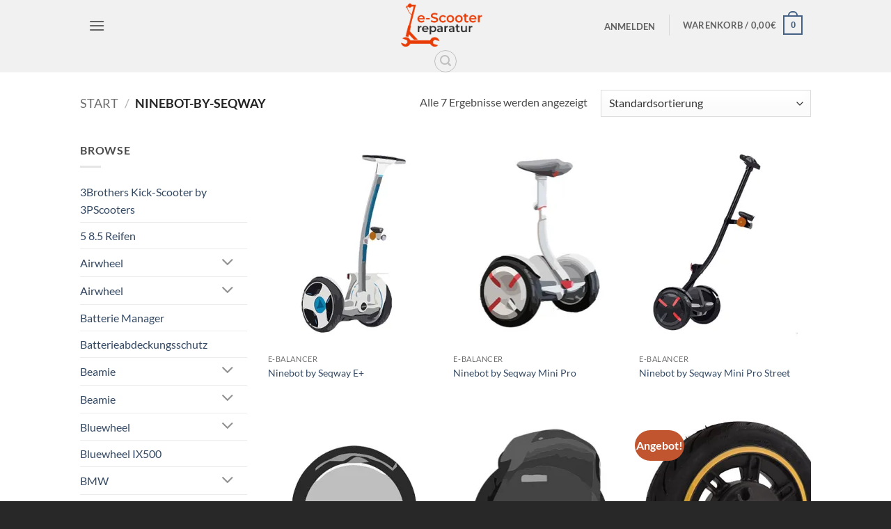

--- FILE ---
content_type: text/html; charset=UTF-8
request_url: https://escooter-reparatur.de/product-category/e-balancer-reparatur/ninebot-by-seqway-reparatur/
body_size: 66357
content:
<!DOCTYPE html>
<html lang="de" class="loading-site no-js">
<head>
	<meta charset="UTF-8" />
	<link rel="profile" href="http://gmpg.org/xfn/11" />
	<link rel="pingback" href="https://escooter-reparatur.de/xmlrpc.php" />

					<script>document.documentElement.className = document.documentElement.className + ' yes-js js_active js'</script>
			<script>(function(html){html.className = html.className.replace(/\bno-js\b/,'js')})(document.documentElement);</script>
<title>Ninebot-by-seqway &#8211; e Scooter Reparatur Berlin</title>
<meta name='robots' content='max-image-preview:large' />

<!-- Google Tag Manager for WordPress by gtm4wp.com -->
<script data-cfasync="false" data-pagespeed-no-defer>
	var gtm4wp_datalayer_name = "dataLayer";
	var dataLayer = dataLayer || [];
</script>
<!-- End Google Tag Manager for WordPress by gtm4wp.com --><meta name="viewport" content="width=device-width, initial-scale=1" /><script>window._wca = window._wca || [];</script>
<link rel='dns-prefetch' href='//t.adcell.com' />
<link rel='dns-prefetch' href='//widgets.trustedshops.com' />
<link rel='dns-prefetch' href='//stats.wp.com' />
<link rel='preconnect' href='//i0.wp.com' />
<link rel='preconnect' href='//c0.wp.com' />
<link rel='prefetch' href='https://escooter-reparatur.de/wp-content/themes/flatsome/assets/js/flatsome.js?ver=e2eddd6c228105dac048' />
<link rel='prefetch' href='https://escooter-reparatur.de/wp-content/themes/flatsome/assets/js/chunk.slider.js?ver=3.20.3' />
<link rel='prefetch' href='https://escooter-reparatur.de/wp-content/themes/flatsome/assets/js/chunk.popups.js?ver=3.20.3' />
<link rel='prefetch' href='https://escooter-reparatur.de/wp-content/themes/flatsome/assets/js/chunk.tooltips.js?ver=3.20.3' />
<link rel='prefetch' href='https://escooter-reparatur.de/wp-content/themes/flatsome/assets/js/woocommerce.js?ver=1c9be63d628ff7c3ff4c' />
<link rel="alternate" type="application/rss+xml" title="e Scooter Reparatur Berlin &raquo; Feed" href="https://escooter-reparatur.de/feed/" />
<link rel="alternate" type="application/rss+xml" title="e Scooter Reparatur Berlin &raquo; Kommentar-Feed" href="https://escooter-reparatur.de/comments/feed/" />
<link rel="alternate" type="application/rss+xml" title="e Scooter Reparatur Berlin &raquo; Kategorie-Feed für Ninebot-by-seqway" href="https://escooter-reparatur.de/product-category/ninebot-by-seqway-reparatur/feed/" />
		<!-- This site uses the Google Analytics by MonsterInsights plugin v9.11.1 - Using Analytics tracking - https://www.monsterinsights.com/ -->
							<script src="//www.googletagmanager.com/gtag/js?id=G-HTPDEYE2ZB"  data-cfasync="false" data-wpfc-render="false" type="text/javascript" async></script>
			<script data-cfasync="false" data-wpfc-render="false" type="text/javascript">
				var mi_version = '9.11.1';
				var mi_track_user = true;
				var mi_no_track_reason = '';
								var MonsterInsightsDefaultLocations = {"page_location":"https:\/\/escooter-reparatur.de\/product-category\/e-balancer-reparatur\/ninebot-by-seqway-reparatur\/"};
								if ( typeof MonsterInsightsPrivacyGuardFilter === 'function' ) {
					var MonsterInsightsLocations = (typeof MonsterInsightsExcludeQuery === 'object') ? MonsterInsightsPrivacyGuardFilter( MonsterInsightsExcludeQuery ) : MonsterInsightsPrivacyGuardFilter( MonsterInsightsDefaultLocations );
				} else {
					var MonsterInsightsLocations = (typeof MonsterInsightsExcludeQuery === 'object') ? MonsterInsightsExcludeQuery : MonsterInsightsDefaultLocations;
				}

								var disableStrs = [
										'ga-disable-G-HTPDEYE2ZB',
									];

				/* Function to detect opted out users */
				function __gtagTrackerIsOptedOut() {
					for (var index = 0; index < disableStrs.length; index++) {
						if (document.cookie.indexOf(disableStrs[index] + '=true') > -1) {
							return true;
						}
					}

					return false;
				}

				/* Disable tracking if the opt-out cookie exists. */
				if (__gtagTrackerIsOptedOut()) {
					for (var index = 0; index < disableStrs.length; index++) {
						window[disableStrs[index]] = true;
					}
				}

				/* Opt-out function */
				function __gtagTrackerOptout() {
					for (var index = 0; index < disableStrs.length; index++) {
						document.cookie = disableStrs[index] + '=true; expires=Thu, 31 Dec 2099 23:59:59 UTC; path=/';
						window[disableStrs[index]] = true;
					}
				}

				if ('undefined' === typeof gaOptout) {
					function gaOptout() {
						__gtagTrackerOptout();
					}
				}
								window.dataLayer = window.dataLayer || [];

				window.MonsterInsightsDualTracker = {
					helpers: {},
					trackers: {},
				};
				if (mi_track_user) {
					function __gtagDataLayer() {
						dataLayer.push(arguments);
					}

					function __gtagTracker(type, name, parameters) {
						if (!parameters) {
							parameters = {};
						}

						if (parameters.send_to) {
							__gtagDataLayer.apply(null, arguments);
							return;
						}

						if (type === 'event') {
														parameters.send_to = monsterinsights_frontend.v4_id;
							var hookName = name;
							if (typeof parameters['event_category'] !== 'undefined') {
								hookName = parameters['event_category'] + ':' + name;
							}

							if (typeof MonsterInsightsDualTracker.trackers[hookName] !== 'undefined') {
								MonsterInsightsDualTracker.trackers[hookName](parameters);
							} else {
								__gtagDataLayer('event', name, parameters);
							}
							
						} else {
							__gtagDataLayer.apply(null, arguments);
						}
					}

					__gtagTracker('js', new Date());
					__gtagTracker('set', {
						'developer_id.dZGIzZG': true,
											});
					if ( MonsterInsightsLocations.page_location ) {
						__gtagTracker('set', MonsterInsightsLocations);
					}
										__gtagTracker('config', 'G-HTPDEYE2ZB', {"forceSSL":"true","link_attribution":"true"} );
										window.gtag = __gtagTracker;										(function () {
						/* https://developers.google.com/analytics/devguides/collection/analyticsjs/ */
						/* ga and __gaTracker compatibility shim. */
						var noopfn = function () {
							return null;
						};
						var newtracker = function () {
							return new Tracker();
						};
						var Tracker = function () {
							return null;
						};
						var p = Tracker.prototype;
						p.get = noopfn;
						p.set = noopfn;
						p.send = function () {
							var args = Array.prototype.slice.call(arguments);
							args.unshift('send');
							__gaTracker.apply(null, args);
						};
						var __gaTracker = function () {
							var len = arguments.length;
							if (len === 0) {
								return;
							}
							var f = arguments[len - 1];
							if (typeof f !== 'object' || f === null || typeof f.hitCallback !== 'function') {
								if ('send' === arguments[0]) {
									var hitConverted, hitObject = false, action;
									if ('event' === arguments[1]) {
										if ('undefined' !== typeof arguments[3]) {
											hitObject = {
												'eventAction': arguments[3],
												'eventCategory': arguments[2],
												'eventLabel': arguments[4],
												'value': arguments[5] ? arguments[5] : 1,
											}
										}
									}
									if ('pageview' === arguments[1]) {
										if ('undefined' !== typeof arguments[2]) {
											hitObject = {
												'eventAction': 'page_view',
												'page_path': arguments[2],
											}
										}
									}
									if (typeof arguments[2] === 'object') {
										hitObject = arguments[2];
									}
									if (typeof arguments[5] === 'object') {
										Object.assign(hitObject, arguments[5]);
									}
									if ('undefined' !== typeof arguments[1].hitType) {
										hitObject = arguments[1];
										if ('pageview' === hitObject.hitType) {
											hitObject.eventAction = 'page_view';
										}
									}
									if (hitObject) {
										action = 'timing' === arguments[1].hitType ? 'timing_complete' : hitObject.eventAction;
										hitConverted = mapArgs(hitObject);
										__gtagTracker('event', action, hitConverted);
									}
								}
								return;
							}

							function mapArgs(args) {
								var arg, hit = {};
								var gaMap = {
									'eventCategory': 'event_category',
									'eventAction': 'event_action',
									'eventLabel': 'event_label',
									'eventValue': 'event_value',
									'nonInteraction': 'non_interaction',
									'timingCategory': 'event_category',
									'timingVar': 'name',
									'timingValue': 'value',
									'timingLabel': 'event_label',
									'page': 'page_path',
									'location': 'page_location',
									'title': 'page_title',
									'referrer' : 'page_referrer',
								};
								for (arg in args) {
																		if (!(!args.hasOwnProperty(arg) || !gaMap.hasOwnProperty(arg))) {
										hit[gaMap[arg]] = args[arg];
									} else {
										hit[arg] = args[arg];
									}
								}
								return hit;
							}

							try {
								f.hitCallback();
							} catch (ex) {
							}
						};
						__gaTracker.create = newtracker;
						__gaTracker.getByName = newtracker;
						__gaTracker.getAll = function () {
							return [];
						};
						__gaTracker.remove = noopfn;
						__gaTracker.loaded = true;
						window['__gaTracker'] = __gaTracker;
					})();
									} else {
										console.log("");
					(function () {
						function __gtagTracker() {
							return null;
						}

						window['__gtagTracker'] = __gtagTracker;
						window['gtag'] = __gtagTracker;
					})();
									}
			</script>
							<!-- / Google Analytics by MonsterInsights -->
		<style id='wp-img-auto-sizes-contain-inline-css' type='text/css'>
img:is([sizes=auto i],[sizes^="auto," i]){contain-intrinsic-size:3000px 1500px}
/*# sourceURL=wp-img-auto-sizes-contain-inline-css */
</style>
<link rel='stylesheet' id='pr-dhl-preferred-services-integration-css' href='https://escooter-reparatur.de/wp-content/plugins/dhl-for-woocommerce/build/style-index.css?ver=3.9.7' type='text/css' media='all' />
<link rel='stylesheet' id='pr-dhl-blocks-style-css' href='https://escooter-reparatur.de/wp-content/plugins/dhl-for-woocommerce/build/style-index.css?ver=3.9.7' type='text/css' media='all' />
<style id='wp-emoji-styles-inline-css' type='text/css'>

	img.wp-smiley, img.emoji {
		display: inline !important;
		border: none !important;
		box-shadow: none !important;
		height: 1em !important;
		width: 1em !important;
		margin: 0 0.07em !important;
		vertical-align: -0.1em !important;
		background: none !important;
		padding: 0 !important;
	}
/*# sourceURL=wp-emoji-styles-inline-css */
</style>
<style id='wp-block-library-inline-css' type='text/css'>
:root{--wp-block-synced-color:#7a00df;--wp-block-synced-color--rgb:122,0,223;--wp-bound-block-color:var(--wp-block-synced-color);--wp-editor-canvas-background:#ddd;--wp-admin-theme-color:#007cba;--wp-admin-theme-color--rgb:0,124,186;--wp-admin-theme-color-darker-10:#006ba1;--wp-admin-theme-color-darker-10--rgb:0,107,160.5;--wp-admin-theme-color-darker-20:#005a87;--wp-admin-theme-color-darker-20--rgb:0,90,135;--wp-admin-border-width-focus:2px}@media (min-resolution:192dpi){:root{--wp-admin-border-width-focus:1.5px}}.wp-element-button{cursor:pointer}:root .has-very-light-gray-background-color{background-color:#eee}:root .has-very-dark-gray-background-color{background-color:#313131}:root .has-very-light-gray-color{color:#eee}:root .has-very-dark-gray-color{color:#313131}:root .has-vivid-green-cyan-to-vivid-cyan-blue-gradient-background{background:linear-gradient(135deg,#00d084,#0693e3)}:root .has-purple-crush-gradient-background{background:linear-gradient(135deg,#34e2e4,#4721fb 50%,#ab1dfe)}:root .has-hazy-dawn-gradient-background{background:linear-gradient(135deg,#faaca8,#dad0ec)}:root .has-subdued-olive-gradient-background{background:linear-gradient(135deg,#fafae1,#67a671)}:root .has-atomic-cream-gradient-background{background:linear-gradient(135deg,#fdd79a,#004a59)}:root .has-nightshade-gradient-background{background:linear-gradient(135deg,#330968,#31cdcf)}:root .has-midnight-gradient-background{background:linear-gradient(135deg,#020381,#2874fc)}:root{--wp--preset--font-size--normal:16px;--wp--preset--font-size--huge:42px}.has-regular-font-size{font-size:1em}.has-larger-font-size{font-size:2.625em}.has-normal-font-size{font-size:var(--wp--preset--font-size--normal)}.has-huge-font-size{font-size:var(--wp--preset--font-size--huge)}.has-text-align-center{text-align:center}.has-text-align-left{text-align:left}.has-text-align-right{text-align:right}.has-fit-text{white-space:nowrap!important}#end-resizable-editor-section{display:none}.aligncenter{clear:both}.items-justified-left{justify-content:flex-start}.items-justified-center{justify-content:center}.items-justified-right{justify-content:flex-end}.items-justified-space-between{justify-content:space-between}.screen-reader-text{border:0;clip-path:inset(50%);height:1px;margin:-1px;overflow:hidden;padding:0;position:absolute;width:1px;word-wrap:normal!important}.screen-reader-text:focus{background-color:#ddd;clip-path:none;color:#444;display:block;font-size:1em;height:auto;left:5px;line-height:normal;padding:15px 23px 14px;text-decoration:none;top:5px;width:auto;z-index:100000}html :where(.has-border-color){border-style:solid}html :where([style*=border-top-color]){border-top-style:solid}html :where([style*=border-right-color]){border-right-style:solid}html :where([style*=border-bottom-color]){border-bottom-style:solid}html :where([style*=border-left-color]){border-left-style:solid}html :where([style*=border-width]){border-style:solid}html :where([style*=border-top-width]){border-top-style:solid}html :where([style*=border-right-width]){border-right-style:solid}html :where([style*=border-bottom-width]){border-bottom-style:solid}html :where([style*=border-left-width]){border-left-style:solid}html :where(img[class*=wp-image-]){height:auto;max-width:100%}:where(figure){margin:0 0 1em}html :where(.is-position-sticky){--wp-admin--admin-bar--position-offset:var(--wp-admin--admin-bar--height,0px)}@media screen and (max-width:600px){html :where(.is-position-sticky){--wp-admin--admin-bar--position-offset:0px}}

/*# sourceURL=wp-block-library-inline-css */
</style><link rel='stylesheet' id='wc-blocks-style-css' href='https://c0.wp.com/p/woocommerce/10.4.3/assets/client/blocks/wc-blocks.css' type='text/css' media='all' />
<link rel='stylesheet' id='jquery-selectBox-css' href='https://escooter-reparatur.de/wp-content/plugins/yith-woocommerce-wishlist/assets/css/jquery.selectBox.css?ver=1.2.0' type='text/css' media='all' />
<link rel='stylesheet' id='woocommerce_prettyPhoto_css-css' href='//escooter-reparatur.de/wp-content/plugins/woocommerce/assets/css/prettyPhoto.css?ver=3.1.6' type='text/css' media='all' />
<link rel='stylesheet' id='yith-wcwl-main-css' href='https://escooter-reparatur.de/wp-content/plugins/yith-woocommerce-wishlist/assets/css/style.css?ver=4.12.0' type='text/css' media='all' />
<style id='yith-wcwl-main-inline-css' type='text/css'>
 :root { --rounded-corners-radius: 16px; --add-to-cart-rounded-corners-radius: 16px; --feedback-duration: 3s } 
 :root { --rounded-corners-radius: 16px; --add-to-cart-rounded-corners-radius: 16px; --feedback-duration: 3s } 
 :root { --rounded-corners-radius: 16px; --add-to-cart-rounded-corners-radius: 16px; --feedback-duration: 3s } 
 :root { --rounded-corners-radius: 16px; --add-to-cart-rounded-corners-radius: 16px; --feedback-duration: 3s } 
 :root { --rounded-corners-radius: 16px; --add-to-cart-rounded-corners-radius: 16px; --feedback-duration: 3s } 
 :root { --rounded-corners-radius: 16px; --add-to-cart-rounded-corners-radius: 16px; --feedback-duration: 3s } 
 :root { --rounded-corners-radius: 16px; --add-to-cart-rounded-corners-radius: 16px; --feedback-duration: 3s } 
/*# sourceURL=yith-wcwl-main-inline-css */
</style>
<style id='global-styles-inline-css' type='text/css'>
:root{--wp--preset--aspect-ratio--square: 1;--wp--preset--aspect-ratio--4-3: 4/3;--wp--preset--aspect-ratio--3-4: 3/4;--wp--preset--aspect-ratio--3-2: 3/2;--wp--preset--aspect-ratio--2-3: 2/3;--wp--preset--aspect-ratio--16-9: 16/9;--wp--preset--aspect-ratio--9-16: 9/16;--wp--preset--color--black: #000000;--wp--preset--color--cyan-bluish-gray: #abb8c3;--wp--preset--color--white: #ffffff;--wp--preset--color--pale-pink: #f78da7;--wp--preset--color--vivid-red: #cf2e2e;--wp--preset--color--luminous-vivid-orange: #ff6900;--wp--preset--color--luminous-vivid-amber: #fcb900;--wp--preset--color--light-green-cyan: #7bdcb5;--wp--preset--color--vivid-green-cyan: #00d084;--wp--preset--color--pale-cyan-blue: #8ed1fc;--wp--preset--color--vivid-cyan-blue: #0693e3;--wp--preset--color--vivid-purple: #9b51e0;--wp--preset--color--primary: #446084;--wp--preset--color--secondary: #C05530;--wp--preset--color--success: #627D47;--wp--preset--color--alert: #b20000;--wp--preset--gradient--vivid-cyan-blue-to-vivid-purple: linear-gradient(135deg,rgb(6,147,227) 0%,rgb(155,81,224) 100%);--wp--preset--gradient--light-green-cyan-to-vivid-green-cyan: linear-gradient(135deg,rgb(122,220,180) 0%,rgb(0,208,130) 100%);--wp--preset--gradient--luminous-vivid-amber-to-luminous-vivid-orange: linear-gradient(135deg,rgb(252,185,0) 0%,rgb(255,105,0) 100%);--wp--preset--gradient--luminous-vivid-orange-to-vivid-red: linear-gradient(135deg,rgb(255,105,0) 0%,rgb(207,46,46) 100%);--wp--preset--gradient--very-light-gray-to-cyan-bluish-gray: linear-gradient(135deg,rgb(238,238,238) 0%,rgb(169,184,195) 100%);--wp--preset--gradient--cool-to-warm-spectrum: linear-gradient(135deg,rgb(74,234,220) 0%,rgb(151,120,209) 20%,rgb(207,42,186) 40%,rgb(238,44,130) 60%,rgb(251,105,98) 80%,rgb(254,248,76) 100%);--wp--preset--gradient--blush-light-purple: linear-gradient(135deg,rgb(255,206,236) 0%,rgb(152,150,240) 100%);--wp--preset--gradient--blush-bordeaux: linear-gradient(135deg,rgb(254,205,165) 0%,rgb(254,45,45) 50%,rgb(107,0,62) 100%);--wp--preset--gradient--luminous-dusk: linear-gradient(135deg,rgb(255,203,112) 0%,rgb(199,81,192) 50%,rgb(65,88,208) 100%);--wp--preset--gradient--pale-ocean: linear-gradient(135deg,rgb(255,245,203) 0%,rgb(182,227,212) 50%,rgb(51,167,181) 100%);--wp--preset--gradient--electric-grass: linear-gradient(135deg,rgb(202,248,128) 0%,rgb(113,206,126) 100%);--wp--preset--gradient--midnight: linear-gradient(135deg,rgb(2,3,129) 0%,rgb(40,116,252) 100%);--wp--preset--font-size--small: 13px;--wp--preset--font-size--medium: 20px;--wp--preset--font-size--large: 36px;--wp--preset--font-size--x-large: 42px;--wp--preset--spacing--20: 0.44rem;--wp--preset--spacing--30: 0.67rem;--wp--preset--spacing--40: 1rem;--wp--preset--spacing--50: 1.5rem;--wp--preset--spacing--60: 2.25rem;--wp--preset--spacing--70: 3.38rem;--wp--preset--spacing--80: 5.06rem;--wp--preset--shadow--natural: 6px 6px 9px rgba(0, 0, 0, 0.2);--wp--preset--shadow--deep: 12px 12px 50px rgba(0, 0, 0, 0.4);--wp--preset--shadow--sharp: 6px 6px 0px rgba(0, 0, 0, 0.2);--wp--preset--shadow--outlined: 6px 6px 0px -3px rgb(255, 255, 255), 6px 6px rgb(0, 0, 0);--wp--preset--shadow--crisp: 6px 6px 0px rgb(0, 0, 0);}:where(body) { margin: 0; }.wp-site-blocks > .alignleft { float: left; margin-right: 2em; }.wp-site-blocks > .alignright { float: right; margin-left: 2em; }.wp-site-blocks > .aligncenter { justify-content: center; margin-left: auto; margin-right: auto; }:where(.is-layout-flex){gap: 0.5em;}:where(.is-layout-grid){gap: 0.5em;}.is-layout-flow > .alignleft{float: left;margin-inline-start: 0;margin-inline-end: 2em;}.is-layout-flow > .alignright{float: right;margin-inline-start: 2em;margin-inline-end: 0;}.is-layout-flow > .aligncenter{margin-left: auto !important;margin-right: auto !important;}.is-layout-constrained > .alignleft{float: left;margin-inline-start: 0;margin-inline-end: 2em;}.is-layout-constrained > .alignright{float: right;margin-inline-start: 2em;margin-inline-end: 0;}.is-layout-constrained > .aligncenter{margin-left: auto !important;margin-right: auto !important;}.is-layout-constrained > :where(:not(.alignleft):not(.alignright):not(.alignfull)){margin-left: auto !important;margin-right: auto !important;}body .is-layout-flex{display: flex;}.is-layout-flex{flex-wrap: wrap;align-items: center;}.is-layout-flex > :is(*, div){margin: 0;}body .is-layout-grid{display: grid;}.is-layout-grid > :is(*, div){margin: 0;}body{padding-top: 0px;padding-right: 0px;padding-bottom: 0px;padding-left: 0px;}a:where(:not(.wp-element-button)){text-decoration: none;}:root :where(.wp-element-button, .wp-block-button__link){background-color: #32373c;border-width: 0;color: #fff;font-family: inherit;font-size: inherit;font-style: inherit;font-weight: inherit;letter-spacing: inherit;line-height: inherit;padding-top: calc(0.667em + 2px);padding-right: calc(1.333em + 2px);padding-bottom: calc(0.667em + 2px);padding-left: calc(1.333em + 2px);text-decoration: none;text-transform: inherit;}.has-black-color{color: var(--wp--preset--color--black) !important;}.has-cyan-bluish-gray-color{color: var(--wp--preset--color--cyan-bluish-gray) !important;}.has-white-color{color: var(--wp--preset--color--white) !important;}.has-pale-pink-color{color: var(--wp--preset--color--pale-pink) !important;}.has-vivid-red-color{color: var(--wp--preset--color--vivid-red) !important;}.has-luminous-vivid-orange-color{color: var(--wp--preset--color--luminous-vivid-orange) !important;}.has-luminous-vivid-amber-color{color: var(--wp--preset--color--luminous-vivid-amber) !important;}.has-light-green-cyan-color{color: var(--wp--preset--color--light-green-cyan) !important;}.has-vivid-green-cyan-color{color: var(--wp--preset--color--vivid-green-cyan) !important;}.has-pale-cyan-blue-color{color: var(--wp--preset--color--pale-cyan-blue) !important;}.has-vivid-cyan-blue-color{color: var(--wp--preset--color--vivid-cyan-blue) !important;}.has-vivid-purple-color{color: var(--wp--preset--color--vivid-purple) !important;}.has-primary-color{color: var(--wp--preset--color--primary) !important;}.has-secondary-color{color: var(--wp--preset--color--secondary) !important;}.has-success-color{color: var(--wp--preset--color--success) !important;}.has-alert-color{color: var(--wp--preset--color--alert) !important;}.has-black-background-color{background-color: var(--wp--preset--color--black) !important;}.has-cyan-bluish-gray-background-color{background-color: var(--wp--preset--color--cyan-bluish-gray) !important;}.has-white-background-color{background-color: var(--wp--preset--color--white) !important;}.has-pale-pink-background-color{background-color: var(--wp--preset--color--pale-pink) !important;}.has-vivid-red-background-color{background-color: var(--wp--preset--color--vivid-red) !important;}.has-luminous-vivid-orange-background-color{background-color: var(--wp--preset--color--luminous-vivid-orange) !important;}.has-luminous-vivid-amber-background-color{background-color: var(--wp--preset--color--luminous-vivid-amber) !important;}.has-light-green-cyan-background-color{background-color: var(--wp--preset--color--light-green-cyan) !important;}.has-vivid-green-cyan-background-color{background-color: var(--wp--preset--color--vivid-green-cyan) !important;}.has-pale-cyan-blue-background-color{background-color: var(--wp--preset--color--pale-cyan-blue) !important;}.has-vivid-cyan-blue-background-color{background-color: var(--wp--preset--color--vivid-cyan-blue) !important;}.has-vivid-purple-background-color{background-color: var(--wp--preset--color--vivid-purple) !important;}.has-primary-background-color{background-color: var(--wp--preset--color--primary) !important;}.has-secondary-background-color{background-color: var(--wp--preset--color--secondary) !important;}.has-success-background-color{background-color: var(--wp--preset--color--success) !important;}.has-alert-background-color{background-color: var(--wp--preset--color--alert) !important;}.has-black-border-color{border-color: var(--wp--preset--color--black) !important;}.has-cyan-bluish-gray-border-color{border-color: var(--wp--preset--color--cyan-bluish-gray) !important;}.has-white-border-color{border-color: var(--wp--preset--color--white) !important;}.has-pale-pink-border-color{border-color: var(--wp--preset--color--pale-pink) !important;}.has-vivid-red-border-color{border-color: var(--wp--preset--color--vivid-red) !important;}.has-luminous-vivid-orange-border-color{border-color: var(--wp--preset--color--luminous-vivid-orange) !important;}.has-luminous-vivid-amber-border-color{border-color: var(--wp--preset--color--luminous-vivid-amber) !important;}.has-light-green-cyan-border-color{border-color: var(--wp--preset--color--light-green-cyan) !important;}.has-vivid-green-cyan-border-color{border-color: var(--wp--preset--color--vivid-green-cyan) !important;}.has-pale-cyan-blue-border-color{border-color: var(--wp--preset--color--pale-cyan-blue) !important;}.has-vivid-cyan-blue-border-color{border-color: var(--wp--preset--color--vivid-cyan-blue) !important;}.has-vivid-purple-border-color{border-color: var(--wp--preset--color--vivid-purple) !important;}.has-primary-border-color{border-color: var(--wp--preset--color--primary) !important;}.has-secondary-border-color{border-color: var(--wp--preset--color--secondary) !important;}.has-success-border-color{border-color: var(--wp--preset--color--success) !important;}.has-alert-border-color{border-color: var(--wp--preset--color--alert) !important;}.has-vivid-cyan-blue-to-vivid-purple-gradient-background{background: var(--wp--preset--gradient--vivid-cyan-blue-to-vivid-purple) !important;}.has-light-green-cyan-to-vivid-green-cyan-gradient-background{background: var(--wp--preset--gradient--light-green-cyan-to-vivid-green-cyan) !important;}.has-luminous-vivid-amber-to-luminous-vivid-orange-gradient-background{background: var(--wp--preset--gradient--luminous-vivid-amber-to-luminous-vivid-orange) !important;}.has-luminous-vivid-orange-to-vivid-red-gradient-background{background: var(--wp--preset--gradient--luminous-vivid-orange-to-vivid-red) !important;}.has-very-light-gray-to-cyan-bluish-gray-gradient-background{background: var(--wp--preset--gradient--very-light-gray-to-cyan-bluish-gray) !important;}.has-cool-to-warm-spectrum-gradient-background{background: var(--wp--preset--gradient--cool-to-warm-spectrum) !important;}.has-blush-light-purple-gradient-background{background: var(--wp--preset--gradient--blush-light-purple) !important;}.has-blush-bordeaux-gradient-background{background: var(--wp--preset--gradient--blush-bordeaux) !important;}.has-luminous-dusk-gradient-background{background: var(--wp--preset--gradient--luminous-dusk) !important;}.has-pale-ocean-gradient-background{background: var(--wp--preset--gradient--pale-ocean) !important;}.has-electric-grass-gradient-background{background: var(--wp--preset--gradient--electric-grass) !important;}.has-midnight-gradient-background{background: var(--wp--preset--gradient--midnight) !important;}.has-small-font-size{font-size: var(--wp--preset--font-size--small) !important;}.has-medium-font-size{font-size: var(--wp--preset--font-size--medium) !important;}.has-large-font-size{font-size: var(--wp--preset--font-size--large) !important;}.has-x-large-font-size{font-size: var(--wp--preset--font-size--x-large) !important;}
/*# sourceURL=global-styles-inline-css */
</style>

<link rel='stylesheet' id='contact-form-7-css' href='https://escooter-reparatur.de/wp-content/plugins/contact-form-7/includes/css/styles.css?ver=6.1.4' type='text/css' media='all' />
<style id='woocommerce-inline-inline-css' type='text/css'>
.woocommerce form .form-row .required { visibility: visible; }
/*# sourceURL=woocommerce-inline-inline-css */
</style>
<link rel='stylesheet' id='paypalplus-woocommerce-front-css' href='https://escooter-reparatur.de/wp-content/plugins/woo-paypalplus/public/css/front.min.css?ver=1619704100' type='text/css' media='screen' />
<link rel='stylesheet' id='woocommerce-eu-vatin-check-style-css' href='https://escooter-reparatur.de/wp-content/plugins/woocommerce-german-market/add-ons/woocommerce-eu-vatin-check/assets/css/frontend.min.css' type='text/css' media='all' />
<link rel='stylesheet' id='flatsome-woocommerce-wishlist-css' href='https://escooter-reparatur.de/wp-content/themes/flatsome/inc/integrations/wc-yith-wishlist/wishlist.css?ver=3.20.3' type='text/css' media='all' />
<link rel='stylesheet' id='woocommerce-de_frontend_styles-css' href='https://escooter-reparatur.de/wp-content/plugins/woocommerce-german-market/css/frontend.min.css?ver=3.13.2' type='text/css' media='all' />
<link rel='stylesheet' id='flatsome-main-css' href='https://escooter-reparatur.de/wp-content/themes/flatsome/assets/css/flatsome.css?ver=3.20.3' type='text/css' media='all' />
<style id='flatsome-main-inline-css' type='text/css'>
@font-face {
				font-family: "fl-icons";
				font-display: block;
				src: url(https://escooter-reparatur.de/wp-content/themes/flatsome/assets/css/icons/fl-icons.eot?v=3.20.3);
				src:
					url(https://escooter-reparatur.de/wp-content/themes/flatsome/assets/css/icons/fl-icons.eot#iefix?v=3.20.3) format("embedded-opentype"),
					url(https://escooter-reparatur.de/wp-content/themes/flatsome/assets/css/icons/fl-icons.woff2?v=3.20.3) format("woff2"),
					url(https://escooter-reparatur.de/wp-content/themes/flatsome/assets/css/icons/fl-icons.ttf?v=3.20.3) format("truetype"),
					url(https://escooter-reparatur.de/wp-content/themes/flatsome/assets/css/icons/fl-icons.woff?v=3.20.3) format("woff"),
					url(https://escooter-reparatur.de/wp-content/themes/flatsome/assets/css/icons/fl-icons.svg?v=3.20.3#fl-icons) format("svg");
			}
/*# sourceURL=flatsome-main-inline-css */
</style>
<link rel='stylesheet' id='flatsome-shop-css' href='https://escooter-reparatur.de/wp-content/themes/flatsome/assets/css/flatsome-shop.css?ver=3.20.3' type='text/css' media='all' />
<link rel='stylesheet' id='flatsome-style-css' href='https://escooter-reparatur.de/wp-content/themes/flatsome/style.css?ver=3.20.3' type='text/css' media='all' />
<script type="text/javascript" src="https://t.adcell.com/js/trad.js?s=wordpress&amp;sv=6.9&amp;v=1.0.21&amp;cv=1769899876&amp;ver=1.0.21" id="roleWcAdcellTrackingAllPages-js"></script>
<script type="text/javascript" id="roleWcAdcellTrackingAllPages-js-after">
/* <![CDATA[ */
Adcell.Tracking.track();
//# sourceURL=roleWcAdcellTrackingAllPages-js-after
/* ]]> */
</script>
<script type="text/javascript" src="https://c0.wp.com/c/6.9/wp-includes/js/jquery/jquery.min.js" id="jquery-core-js"></script>
<script type="text/javascript" src="https://c0.wp.com/c/6.9/wp-includes/js/jquery/jquery-migrate.min.js" id="jquery-migrate-js"></script>
<script type="text/javascript" src="https://escooter-reparatur.de/wp-content/plugins/google-analytics-for-wordpress/assets/js/frontend-gtag.min.js?ver=9.11.1" id="monsterinsights-frontend-script-js" async="async" data-wp-strategy="async"></script>
<script data-cfasync="false" data-wpfc-render="false" type="text/javascript" id='monsterinsights-frontend-script-js-extra'>/* <![CDATA[ */
var monsterinsights_frontend = {"js_events_tracking":"true","download_extensions":"doc,pdf,ppt,zip,xls,docx,pptx,xlsx","inbound_paths":"[{\"path\":\"\\\/go\\\/\",\"label\":\"affiliate\"},{\"path\":\"\\\/recommend\\\/\",\"label\":\"affiliate\"}]","home_url":"https:\/\/escooter-reparatur.de","hash_tracking":"false","v4_id":"G-HTPDEYE2ZB"};/* ]]> */
</script>
<script type="text/javascript" src="https://escooter-reparatur.de/wp-content/plugins/1and1-wordpress-assistant/js/cookies.js?ver=6.9" id="1and1-wp-cookies-js"></script>
<script type="text/javascript" src="https://c0.wp.com/p/woocommerce/10.4.3/assets/js/jquery-blockui/jquery.blockUI.min.js" id="wc-jquery-blockui-js" data-wp-strategy="defer"></script>
<script type="text/javascript" id="wc-add-to-cart-js-extra">
/* <![CDATA[ */
var wc_add_to_cart_params = {"ajax_url":"/wp-admin/admin-ajax.php","wc_ajax_url":"/?wc-ajax=%%endpoint%%","i18n_view_cart":"Warenkorb anzeigen","cart_url":"https://escooter-reparatur.de/cart/","is_cart":"","cart_redirect_after_add":"no"};
//# sourceURL=wc-add-to-cart-js-extra
/* ]]> */
</script>
<script type="text/javascript" src="https://c0.wp.com/p/woocommerce/10.4.3/assets/js/frontend/add-to-cart.min.js" id="wc-add-to-cart-js" defer="defer" data-wp-strategy="defer"></script>
<script type="text/javascript" src="https://c0.wp.com/p/woocommerce/10.4.3/assets/js/js-cookie/js.cookie.min.js" id="wc-js-cookie-js" data-wp-strategy="defer"></script>
<script type="text/javascript" src="https://cdn.jsdelivr.net/npm/bluebird@3.5.3/js/browser/bluebird.js?ver=6.9" id="bluebird-js"></script>
<script type="text/javascript" src="https://stats.wp.com/s-202605.js" id="woocommerce-analytics-js" defer="defer" data-wp-strategy="defer"></script>
<script type="text/javascript" id="woocommerce_de_frontend-js-extra">
/* <![CDATA[ */
var sepa_ajax_object = {"ajax_url":"https://escooter-reparatur.de/wp-admin/admin-ajax.php","nonce":"06955d1976"};
var woocommerce_remove_updated_totals = {"val":"0"};
var woocommerce_payment_update = {"val":"1"};
var german_market_price_variable_products = {"val":"gm_default"};
var german_market_price_variable_theme_extra_element = {"val":"none"};
var ship_different_address = {"message":"\u003Cp class=\"woocommerce-notice woocommerce-notice--info woocommerce-info\" id=\"german-market-puchase-on-account-message\"\u003E\"Lieferung an eine andere Adresse senden\" ist f\u00fcr die gew\u00e4hlte Zahlungsart \"Kauf auf Rechnung\" nicht verf\u00fcgbar und wurde deaktiviert!\u003C/p\u003E","before_element":".woocommerce-checkout-payment"};
//# sourceURL=woocommerce_de_frontend-js-extra
/* ]]> */
</script>
<script type="text/javascript" src="https://escooter-reparatur.de/wp-content/plugins/woocommerce-german-market/js/WooCommerce-German-Market-Frontend.min.js?ver=3.13.2" id="woocommerce_de_frontend-js"></script>
<link rel="https://api.w.org/" href="https://escooter-reparatur.de/wp-json/" /><link rel="alternate" title="JSON" type="application/json" href="https://escooter-reparatur.de/wp-json/wp/v2/product_cat/158" /><link rel="EditURI" type="application/rsd+xml" title="RSD" href="https://escooter-reparatur.de/xmlrpc.php?rsd" />
<meta name="generator" content="WordPress 6.9" />
<meta name="generator" content="WooCommerce 10.4.3" />
<script id='pixel-script-poptin' src='https://cdn.popt.in/pixel.js?id=6e3eb780c2565' async='true'></script> 	<style>img#wpstats{display:none}</style>
		
<!-- Google Tag Manager for WordPress by gtm4wp.com -->
<!-- GTM Container placement set to footer -->
<script data-cfasync="false" data-pagespeed-no-defer>
</script>
<!-- End Google Tag Manager for WordPress by gtm4wp.com --><!-- Google site verification - Google for WooCommerce -->
<meta name="google-site-verification" content="GPw2Gcdnx2awR3PQ23ZNrmRtiwMPKmHVgsI1C7U_qYI" />
	<noscript><style>.woocommerce-product-gallery{ opacity: 1 !important; }</style></noscript>
	<link rel="icon" href="https://i0.wp.com/escooter-reparatur.de/wp-content/uploads/2022/10/cropped-escooter-logo-Neu-Kopie.png?fit=32%2C32&#038;ssl=1" sizes="32x32" />
<link rel="icon" href="https://i0.wp.com/escooter-reparatur.de/wp-content/uploads/2022/10/cropped-escooter-logo-Neu-Kopie.png?fit=192%2C192&#038;ssl=1" sizes="192x192" />
<link rel="apple-touch-icon" href="https://i0.wp.com/escooter-reparatur.de/wp-content/uploads/2022/10/cropped-escooter-logo-Neu-Kopie.png?fit=180%2C180&#038;ssl=1" />
<meta name="msapplication-TileImage" content="https://i0.wp.com/escooter-reparatur.de/wp-content/uploads/2022/10/cropped-escooter-logo-Neu-Kopie.png?fit=270%2C270&#038;ssl=1" />
<style id="custom-css" type="text/css">:root {--primary-color: #446084;--fs-color-primary: #446084;--fs-color-secondary: #C05530;--fs-color-success: #627D47;--fs-color-alert: #b20000;--fs-color-base: #4a4a4a;--fs-experimental-link-color: #334862;--fs-experimental-link-color-hover: #111;}.tooltipster-base {--tooltip-color: #fff;--tooltip-bg-color: #000;}.off-canvas-right .mfp-content, .off-canvas-left .mfp-content {--drawer-width: 300px;}.off-canvas .mfp-content.off-canvas-cart {--drawer-width: 360px;}.header-main{height: 72px}#logo img{max-height: 72px}#logo{width:128px;}.header-bottom{min-height: 10px}.header-top{min-height: 20px}.transparent .header-main{height: 30px}.transparent #logo img{max-height: 30px}.has-transparent + .page-title:first-of-type,.has-transparent + #main > .page-title,.has-transparent + #main > div > .page-title,.has-transparent + #main .page-header-wrapper:first-of-type .page-title{padding-top: 80px;}.header.show-on-scroll,.stuck .header-main{height:70px!important}.stuck #logo img{max-height: 70px!important}.search-form{ width: 94%;}.header-bg-color {background-color: rgba(240,240,240,0.9)}.header-bottom {background-color: #f1f1f1}.header-main .nav > li > a{line-height: 16px }@media (max-width: 549px) {.header-main{height: 70px}#logo img{max-height: 70px}}.nav-dropdown{font-size:100%}body{font-family: Lato, sans-serif;}body {font-weight: 400;font-style: normal;}.nav > li > a {font-family: Lato, sans-serif;}.mobile-sidebar-levels-2 .nav > li > ul > li > a {font-family: Lato, sans-serif;}.nav > li > a,.mobile-sidebar-levels-2 .nav > li > ul > li > a {font-weight: 700;font-style: normal;}h1,h2,h3,h4,h5,h6,.heading-font, .off-canvas-center .nav-sidebar.nav-vertical > li > a{font-family: Lato, sans-serif;}h1,h2,h3,h4,h5,h6,.heading-font,.banner h1,.banner h2 {font-weight: 700;font-style: normal;}.alt-font{font-family: Lato, sans-serif;}.alt-font {font-weight: 400!important;font-style: normal!important;}@media screen and (min-width: 550px){.products .box-vertical .box-image{min-width: 247px!important;width: 247px!important;}}.footer-2{background-color: #303030}.absolute-footer, html{background-color: #282828}button[name='update_cart'] { display: none; }.nav-vertical-fly-out > li + li {border-top-width: 1px; border-top-style: solid;}.label-new.menu-item > a:after{content:"Neu";}.label-hot.menu-item > a:after{content:"Hot";}.label-sale.menu-item > a:after{content:"Aktion";}.label-popular.menu-item > a:after{content:"Beliebt";}</style><style id="kirki-inline-styles">/* latin-ext */
@font-face {
  font-family: 'Lato';
  font-style: normal;
  font-weight: 400;
  font-display: swap;
  src: url(https://escooter-reparatur.de/wp-content/fonts/lato/S6uyw4BMUTPHjxAwXjeu.woff2) format('woff2');
  unicode-range: U+0100-02BA, U+02BD-02C5, U+02C7-02CC, U+02CE-02D7, U+02DD-02FF, U+0304, U+0308, U+0329, U+1D00-1DBF, U+1E00-1E9F, U+1EF2-1EFF, U+2020, U+20A0-20AB, U+20AD-20C0, U+2113, U+2C60-2C7F, U+A720-A7FF;
}
/* latin */
@font-face {
  font-family: 'Lato';
  font-style: normal;
  font-weight: 400;
  font-display: swap;
  src: url(https://escooter-reparatur.de/wp-content/fonts/lato/S6uyw4BMUTPHjx4wXg.woff2) format('woff2');
  unicode-range: U+0000-00FF, U+0131, U+0152-0153, U+02BB-02BC, U+02C6, U+02DA, U+02DC, U+0304, U+0308, U+0329, U+2000-206F, U+20AC, U+2122, U+2191, U+2193, U+2212, U+2215, U+FEFF, U+FFFD;
}
/* latin-ext */
@font-face {
  font-family: 'Lato';
  font-style: normal;
  font-weight: 700;
  font-display: swap;
  src: url(https://escooter-reparatur.de/wp-content/fonts/lato/S6u9w4BMUTPHh6UVSwaPGR_p.woff2) format('woff2');
  unicode-range: U+0100-02BA, U+02BD-02C5, U+02C7-02CC, U+02CE-02D7, U+02DD-02FF, U+0304, U+0308, U+0329, U+1D00-1DBF, U+1E00-1E9F, U+1EF2-1EFF, U+2020, U+20A0-20AB, U+20AD-20C0, U+2113, U+2C60-2C7F, U+A720-A7FF;
}
/* latin */
@font-face {
  font-family: 'Lato';
  font-style: normal;
  font-weight: 700;
  font-display: swap;
  src: url(https://escooter-reparatur.de/wp-content/fonts/lato/S6u9w4BMUTPHh6UVSwiPGQ.woff2) format('woff2');
  unicode-range: U+0000-00FF, U+0131, U+0152-0153, U+02BB-02BC, U+02C6, U+02DA, U+02DC, U+0304, U+0308, U+0329, U+2000-206F, U+20AC, U+2122, U+2191, U+2193, U+2212, U+2215, U+FEFF, U+FFFD;
}</style><link rel='stylesheet' id='wc-stripe-blocks-checkout-style-css' href='https://escooter-reparatur.de/wp-content/plugins/woocommerce-gateway-stripe/build/upe-blocks.css?ver=7a015a6f0fabd17529b6' type='text/css' media='all' />
</head>

<body class="archive tax-product_cat term-ninebot-by-seqway-reparatur term-158 wp-theme-flatsome theme-flatsome woocommerce woocommerce-page woocommerce-no-js lightbox nav-dropdown-has-arrow nav-dropdown-has-shadow nav-dropdown-has-border">


<a class="skip-link screen-reader-text" href="#main">Zum Inhalt springen</a>

<div id="wrapper">

	
	<header id="header" class="header has-sticky sticky-jump">
		<div class="header-wrapper">
			<div id="masthead" class="header-main show-logo-center">
      <div class="header-inner flex-row container logo-center medium-logo-center" role="navigation">

          <!-- Logo -->
          <div id="logo" class="flex-col logo">
            
<!-- Header logo -->
<a href="https://escooter-reparatur.de/" title="e Scooter Reparatur Berlin - Wartung Inspektion Reparatur von E-Scooter Reparatur Berlin" rel="home">
		<img width="606" height="295" src="https://i0.wp.com/escooter-reparatur.de/wp-content/uploads/2023/09/escooter-reparatur-logo.webp?fit=606%2C295&#038;ssl=1" class="header_logo header-logo" alt="e Scooter Reparatur Berlin"/><img  width="606" height="295" src="https://i0.wp.com/escooter-reparatur.de/wp-content/uploads/2023/09/escooter-reparatur-logo.webp?fit=606%2C295&#038;ssl=1" class="header-logo-dark" alt="e Scooter Reparatur Berlin"/></a>
          </div>

          <!-- Mobile Left Elements -->
          <div class="flex-col show-for-medium flex-left">
            <ul class="mobile-nav nav nav-left ">
              <li class="nav-icon has-icon">
			<a href="#" class="is-small" data-open="#main-menu" data-pos="left" data-bg="main-menu-overlay" role="button" aria-label="Menü" aria-controls="main-menu" aria-expanded="false" aria-haspopup="dialog" data-flatsome-role-button>
			<i class="icon-menu" aria-hidden="true"></i>					</a>
	</li>
            </ul>
          </div>

          <!-- Left Elements -->
          <div class="flex-col hide-for-medium flex-left
            ">
            <ul class="header-nav header-nav-main nav nav-left  nav-outline nav-uppercase" >
              <li class="nav-icon has-icon">
			<a href="#" class="is-small" data-open="#main-menu" data-pos="left" data-bg="main-menu-overlay" role="button" aria-label="Menü" aria-controls="main-menu" aria-expanded="false" aria-haspopup="dialog" data-flatsome-role-button>
			<i class="icon-menu" aria-hidden="true"></i>					</a>
	</li>
            </ul>
          </div>

          <!-- Right Elements -->
          <div class="flex-col hide-for-medium flex-right">
            <ul class="header-nav header-nav-main nav nav-right  nav-outline nav-uppercase">
              
<li class="account-item has-icon">

	<a href="https://escooter-reparatur.de/my-account/" class="nav-top-link nav-top-not-logged-in is-small" title="Anmelden" role="button" data-open="#login-form-popup" aria-controls="login-form-popup" aria-expanded="false" aria-haspopup="dialog" data-flatsome-role-button>
					<span>
			Anmelden			</span>
				</a>




</li>
<li class="header-divider"></li><li class="cart-item has-icon has-dropdown">

<a href="https://escooter-reparatur.de/cart/" class="header-cart-link nav-top-link is-small" title="Warenkorb" aria-label="Warenkorb anzeigen" aria-expanded="false" aria-haspopup="true" role="button" data-flatsome-role-button>

<span class="header-cart-title">
   Warenkorb   /      <span class="cart-price"><span class="woocommerce-Price-amount amount"><bdi>0,00<span class="woocommerce-Price-currencySymbol">&euro;</span></bdi></span></span>
  </span>

    <span class="cart-icon image-icon">
    <strong>0</strong>
  </span>
  </a>

 <ul class="nav-dropdown nav-dropdown-default">
    <li class="html widget_shopping_cart">
      <div class="widget_shopping_cart_content">
        

	<div class="ux-mini-cart-empty flex flex-row-col text-center pt pb">
				<div class="ux-mini-cart-empty-icon">
			<svg aria-hidden="true" xmlns="http://www.w3.org/2000/svg" viewBox="0 0 17 19" style="opacity:.1;height:80px;">
				<path d="M8.5 0C6.7 0 5.3 1.2 5.3 2.7v2H2.1c-.3 0-.6.3-.7.7L0 18.2c0 .4.2.8.6.8h15.7c.4 0 .7-.3.7-.7v-.1L15.6 5.4c0-.3-.3-.6-.7-.6h-3.2v-2c0-1.6-1.4-2.8-3.2-2.8zM6.7 2.7c0-.8.8-1.4 1.8-1.4s1.8.6 1.8 1.4v2H6.7v-2zm7.5 3.4 1.3 11.5h-14L2.8 6.1h2.5v1.4c0 .4.3.7.7.7.4 0 .7-.3.7-.7V6.1h3.5v1.4c0 .4.3.7.7.7s.7-.3.7-.7V6.1h2.6z" fill-rule="evenodd" clip-rule="evenodd" fill="currentColor"></path>
			</svg>
		</div>
				<p class="woocommerce-mini-cart__empty-message empty">Es befinden sich keine Produkte im Warenkorb.</p>
					<p class="return-to-shop">
				<a class="button primary wc-backward" href="https://escooter-reparatur.de/shop/">
					Zurück zum Shop				</a>
			</p>
				</div>


      </div>
    </li>
     </ul>

</li>
            </ul>
          </div>

          <!-- Mobile Right Elements -->
          <div class="flex-col show-for-medium flex-right">
            <ul class="mobile-nav nav nav-right ">
              
<li class="account-item has-icon">
		<a href="https://escooter-reparatur.de/my-account/" class="account-link-mobile is-small" title="Mein Konto" aria-label="Mein Konto">
		<i class="icon-user" aria-hidden="true"></i>	</a>
	</li>
<li class="header-divider"></li><li class="cart-item has-icon">


		<a href="https://escooter-reparatur.de/cart/" class="header-cart-link nav-top-link is-small off-canvas-toggle" title="Warenkorb" aria-label="Warenkorb anzeigen" aria-expanded="false" aria-haspopup="dialog" role="button" data-open="#cart-popup" data-class="off-canvas-cart" data-pos="right" aria-controls="cart-popup" data-flatsome-role-button>

    <span class="cart-icon image-icon">
    <strong>0</strong>
  </span>
  </a>


  <!-- Cart Sidebar Popup -->
  <div id="cart-popup" class="mfp-hide">
  <div class="cart-popup-inner inner-padding cart-popup-inner--sticky">
      <div class="cart-popup-title text-center">
          <span class="heading-font uppercase">Warenkorb</span>
          <div class="is-divider"></div>
      </div>
	  <div class="widget_shopping_cart">
		  <div class="widget_shopping_cart_content">
			  

	<div class="ux-mini-cart-empty flex flex-row-col text-center pt pb">
				<div class="ux-mini-cart-empty-icon">
			<svg aria-hidden="true" xmlns="http://www.w3.org/2000/svg" viewBox="0 0 17 19" style="opacity:.1;height:80px;">
				<path d="M8.5 0C6.7 0 5.3 1.2 5.3 2.7v2H2.1c-.3 0-.6.3-.7.7L0 18.2c0 .4.2.8.6.8h15.7c.4 0 .7-.3.7-.7v-.1L15.6 5.4c0-.3-.3-.6-.7-.6h-3.2v-2c0-1.6-1.4-2.8-3.2-2.8zM6.7 2.7c0-.8.8-1.4 1.8-1.4s1.8.6 1.8 1.4v2H6.7v-2zm7.5 3.4 1.3 11.5h-14L2.8 6.1h2.5v1.4c0 .4.3.7.7.7.4 0 .7-.3.7-.7V6.1h3.5v1.4c0 .4.3.7.7.7s.7-.3.7-.7V6.1h2.6z" fill-rule="evenodd" clip-rule="evenodd" fill="currentColor"></path>
			</svg>
		</div>
				<p class="woocommerce-mini-cart__empty-message empty">Es befinden sich keine Produkte im Warenkorb.</p>
					<p class="return-to-shop">
				<a class="button primary wc-backward" href="https://escooter-reparatur.de/shop/">
					Zurück zum Shop				</a>
			</p>
				</div>


		  </div>
	  </div>
               </div>
  </div>

</li>
            </ul>
          </div>

      </div>

      </div>
<div id="wide-nav" class="header-bottom wide-nav flex-has-center">
    <div class="flex-row container">

            
                        <div class="flex-col hide-for-medium flex-center">
                <ul class="nav header-nav header-bottom-nav nav-center  nav-uppercase nav-prompts-overlay">
                    <li class="header-search header-search-lightbox has-icon">
	<div class="header-button">		<a href="#search-lightbox" class="icon button circle is-outline is-small" aria-label="Suchen" data-open="#search-lightbox" data-focus="input.search-field" role="button" aria-expanded="false" aria-haspopup="dialog" aria-controls="search-lightbox" data-flatsome-role-button><i class="icon-search" aria-hidden="true" style="font-size:16px;"></i></a>		</div>
	
	<div id="search-lightbox" class="mfp-hide dark text-center">
		<div class="searchform-wrapper ux-search-box relative form-flat is-large"><form role="search" method="get" class="searchform" action="https://escooter-reparatur.de/">
	<div class="flex-row relative">
						<div class="flex-col flex-grow">
			<label class="screen-reader-text" for="woocommerce-product-search-field-0">Suche nach:</label>
			<input type="search" id="woocommerce-product-search-field-0" class="search-field mb-0" placeholder="Suchen&hellip;" value="" name="s" />
			<input type="hidden" name="post_type" value="product" />
					</div>
		<div class="flex-col">
			<button type="submit" value="Suchen" class="ux-search-submit submit-button secondary button  icon mb-0" aria-label="Übermitteln">
				<i class="icon-search" aria-hidden="true"></i>			</button>
		</div>
	</div>
	<div class="live-search-results text-left z-top"></div>
</form>
</div>	</div>
</li>
                </ul>
            </div>
            
            
                          <div class="flex-col show-for-medium flex-grow">
                  <ul class="nav header-bottom-nav nav-center mobile-nav  nav-uppercase nav-prompts-overlay">
                      <li class="header-search-form search-form html relative has-icon">
	<div class="header-search-form-wrapper">
		<div class="searchform-wrapper ux-search-box relative form-flat is-normal"><form role="search" method="get" class="searchform" action="https://escooter-reparatur.de/">
	<div class="flex-row relative">
						<div class="flex-col flex-grow">
			<label class="screen-reader-text" for="woocommerce-product-search-field-1">Suche nach:</label>
			<input type="search" id="woocommerce-product-search-field-1" class="search-field mb-0" placeholder="Suchen&hellip;" value="" name="s" />
			<input type="hidden" name="post_type" value="product" />
					</div>
		<div class="flex-col">
			<button type="submit" value="Suchen" class="ux-search-submit submit-button secondary button  icon mb-0" aria-label="Übermitteln">
				<i class="icon-search" aria-hidden="true"></i>			</button>
		</div>
	</div>
	<div class="live-search-results text-left z-top"></div>
</form>
</div>	</div>
</li>
                  </ul>
              </div>
            
    </div>
</div>

<div class="header-bg-container fill"><div class="header-bg-image fill"></div><div class="header-bg-color fill"></div></div>		</div>
	</header>

	<div class="shop-page-title category-page-title page-title ">
	<div class="page-title-inner flex-row  medium-flex-wrap container">
		<div class="flex-col flex-grow medium-text-center">
			<div class="is-large">
	<nav class="woocommerce-breadcrumb breadcrumbs uppercase" aria-label="Breadcrumb"><a href="https://escooter-reparatur.de">Start</a> <span class="divider">&#47;</span> Ninebot-by-seqway</nav></div>
<div class="category-filtering category-filter-row show-for-medium">
	<a href="#" data-open="#shop-sidebar" data-pos="left" class="filter-button uppercase plain" role="button" aria-controls="shop-sidebar" aria-expanded="false" aria-haspopup="dialog" data-visible-after="true" data-flatsome-role-button>
		<i class="icon-equalizer" aria-hidden="true"></i>		<strong>Filter</strong>
	</a>
	<div class="inline-block">
			</div>
</div>
		</div>
		<div class="flex-col medium-text-center">
				<p class="woocommerce-result-count hide-for-medium" role="alert" aria-relevant="all" >
		Alle 7 Ergebnisse werden angezeigt	</p>
	<form class="woocommerce-ordering" method="get">
		<select
		name="orderby"
		class="orderby"
					aria-label="Shop-Reihenfolge"
			>
					<option value="menu_order"  selected='selected'>Standardsortierung</option>
					<option value="popularity" >Nach Beliebtheit sortiert</option>
					<option value="rating" >Nach Durchschnittsbewertung sortiert</option>
					<option value="date" >Nach Aktualität sortieren</option>
					<option value="price" >Nach Preis sortieren: aufsteigend</option>
					<option value="price-desc" >Nach Preis sortieren: absteigend</option>
			</select>
	<input type="hidden" name="paged" value="1" />
	</form>
		</div>
	</div>
</div>

	<main id="main" class="">
<div class="row category-page-row">

		<div class="col large-3 hide-for-medium ">
						<div id="shop-sidebar" class="sidebar-inner col-inner">
				<aside id="woocommerce_product_categories-13" class="widget woocommerce widget_product_categories"><span class="widget-title shop-sidebar">Browse</span><div class="is-divider small"></div><ul class="product-categories"><li class="cat-item cat-item-714"><a href="https://escooter-reparatur.de/product-category/3brothers-kick-scooter-by-3pscooters/">3Brothers Kick-Scooter by 3PScooters</a></li>
<li class="cat-item cat-item-495"><a href="https://escooter-reparatur.de/product-category/5-8-5-reifen/">5 8.5 Reifen</a></li>
<li class="cat-item cat-item-90 cat-parent"><a href="https://escooter-reparatur.de/product-category/airwheel-reparatur-e-kick-scooter/">Airwheel</a><ul class='children'>
<li class="cat-item cat-item-87"><a href="https://escooter-reparatur.de/product-category/airwheel-reparatur-e-kick-scooter/airwheel-z3/">Airwheel Z3</a></li>
<li class="cat-item cat-item-86"><a href="https://escooter-reparatur.de/product-category/airwheel-reparatur-e-kick-scooter/airwheel-z5/">Airwheel Z5</a></li>
</ul>
</li>
<li class="cat-item cat-item-136 cat-parent"><a href="https://escooter-reparatur.de/product-category/airwheel-reparatur-e-balancer/">Airwheel</a><ul class='children'>
<li class="cat-item cat-item-137"><a href="https://escooter-reparatur.de/product-category/airwheel-reparatur-e-balancer/airwheel-s5/">Airwheel S5</a></li>
<li class="cat-item cat-item-138"><a href="https://escooter-reparatur.de/product-category/airwheel-reparatur-e-balancer/airwheel-s8/">Airwheel S8</a></li>
</ul>
</li>
<li class="cat-item cat-item-227"><a href="https://escooter-reparatur.de/product-category/batterie-manager/">Batterie Manager</a></li>
<li class="cat-item cat-item-291"><a href="https://escooter-reparatur.de/product-category/batterieabdeckungsschutz/">Batterieabdeckungsschutz</a></li>
<li class="cat-item cat-item-139 cat-parent"><a href="https://escooter-reparatur.de/product-category/beamie-reparatur-e-balancer/">Beamie</a><ul class='children'>
<li class="cat-item cat-item-140"><a href="https://escooter-reparatur.de/product-category/beamie-reparatur-e-balancer/beamie-hoverboard/">Beamie Hoverboard</a></li>
</ul>
</li>
<li class="cat-item cat-item-88 cat-parent"><a href="https://escooter-reparatur.de/product-category/beamie/">Beamie</a><ul class='children'>
<li class="cat-item cat-item-89"><a href="https://escooter-reparatur.de/product-category/beamie/beamie-urban/">Beamie Urban</a></li>
</ul>
</li>
<li class="cat-item cat-item-836 cat-parent"><a href="https://escooter-reparatur.de/product-category/bluewheel/">Bluewheel</a><ul class='children'>
<li class="cat-item cat-item-837"><a href="https://escooter-reparatur.de/product-category/bluewheel/bluewheel-ix250/">Bluewheel IX250</a></li>
</ul>
</li>
<li class="cat-item cat-item-662"><a href="https://escooter-reparatur.de/product-category/bluewheel-ix500/">Bluewheel IX500</a></li>
<li class="cat-item cat-item-91 cat-parent"><a href="https://escooter-reparatur.de/product-category/bmw/">BMW</a><ul class='children'>
<li class="cat-item cat-item-92"><a href="https://escooter-reparatur.de/product-category/bmw/bmw-x2city/">BMW X2City</a></li>
</ul>
</li>
<li class="cat-item cat-item-290"><a href="https://escooter-reparatur.de/product-category/bodenschutzabdeckung/">Bodenschutzabdeckung</a></li>
<li class="cat-item cat-item-204"><a href="https://escooter-reparatur.de/product-category/bremse/">Bremse</a></li>
<li class="cat-item cat-item-373"><a href="https://escooter-reparatur.de/product-category/bremsscheibe/">Bremsscheibe</a></li>
<li class="cat-item cat-item-420"><a href="https://escooter-reparatur.de/product-category/cafe-kapsel-staender/">Cafe Kapsel Ständer</a></li>
<li class="cat-item cat-item-141 cat-parent"><a href="https://escooter-reparatur.de/product-category/cityblitz-reparatur-e-balancer/">Cityblitz</a><ul class='children'>
<li class="cat-item cat-item-471"><a href="https://escooter-reparatur.de/product-category/cityblitz-reparatur-e-balancer/city-blitz-cb048/">CITY BLITZ CB048 </a></li>
<li class="cat-item cat-item-419"><a href="https://escooter-reparatur.de/product-category/cityblitz-reparatur-e-balancer/city-blitz-cb064sz-moove-e-scooter/">CITY BLITZ CB064SZ Moove E-Scooter</a></li>
<li class="cat-item cat-item-470"><a href="https://escooter-reparatur.de/product-category/cityblitz-reparatur-e-balancer/city-blitz-cb075sz/">CITY BLITZ CB075SZ</a></li>
<li class="cat-item cat-item-142"><a href="https://escooter-reparatur.de/product-category/cityblitz-reparatur-e-balancer/cityblitz-bshoes-cb040/">CityBlitz BSHOES CB040</a></li>
<li class="cat-item cat-item-144"><a href="https://escooter-reparatur.de/product-category/cityblitz-reparatur-e-balancer/cityblitz-cb005/">CityBlitz CB005</a></li>
<li class="cat-item cat-item-143"><a href="https://escooter-reparatur.de/product-category/cityblitz-reparatur-e-balancer/cityblitz-cb007/">CityBlitz CB007</a></li>
<li class="cat-item cat-item-145"><a href="https://escooter-reparatur.de/product-category/cityblitz-reparatur-e-balancer/cityblitz-cb007m/">CityBlitz CB007M</a></li>
<li class="cat-item cat-item-146"><a href="https://escooter-reparatur.de/product-category/cityblitz-reparatur-e-balancer/cityblitz-cb007w/">CityBlitz CB007W</a></li>
<li class="cat-item cat-item-147"><a href="https://escooter-reparatur.de/product-category/cityblitz-reparatur-e-balancer/cityblitz-cb017/">CityBlitz CB017</a></li>
<li class="cat-item cat-item-148"><a href="https://escooter-reparatur.de/product-category/cityblitz-reparatur-e-balancer/cityblitz-cb017w/">CityBlitz CB017W</a></li>
</ul>
</li>
<li class="cat-item cat-item-206"><a href="https://escooter-reparatur.de/product-category/controller/">Controller</a></li>
<li class="cat-item cat-item-606"><a href="https://escooter-reparatur.de/product-category/corona-desinfektion/">Corona Desinfektion</a></li>
<li class="cat-item cat-item-254"><a href="https://escooter-reparatur.de/product-category/dashboard/">Dashboard</a></li>
<li class="cat-item cat-item-211 cat-parent"><a href="https://escooter-reparatur.de/product-category/denver/">Denver</a><ul class='children'>
<li class="cat-item cat-item-734 cat-parent"><a href="https://escooter-reparatur.de/product-category/denver/denver-donar/">Denver DONAR</a>	<ul class='children'>
<li class="cat-item cat-item-735"><a href="https://escooter-reparatur.de/product-category/denver/denver-donar/denver-donar-pro-sel-10860/">Denver DONAR Pro SEL-10860</a></li>
<li class="cat-item cat-item-736"><a href="https://escooter-reparatur.de/product-category/denver/denver-donar/denver-donar-sel-10360/">Denver DONAR SEL-10360</a></li>
	</ul>
</li>
<li class="cat-item cat-item-477"><a href="https://escooter-reparatur.de/product-category/denver/denver-thor-sco-85351/">Denver THOR SCO-85351</a></li>
</ul>
</li>
<li class="cat-item cat-item-605"><a href="https://escooter-reparatur.de/product-category/desinfektions-spender/">Desinfektions Spender</a></li>
<li class="cat-item cat-item-205"><a href="https://escooter-reparatur.de/product-category/display/">Display</a></li>
<li class="cat-item cat-item-489"><a href="https://escooter-reparatur.de/product-category/doc-green-esa-5000/">Doc Green ESA 5000</a></li>
<li class="cat-item cat-item-135"><a href="https://escooter-reparatur.de/product-category/e-balancer-reparatur/">E-Balancer</a></li>
<li class="cat-item cat-item-85 cat-parent"><a href="https://escooter-reparatur.de/product-category/e-kick-scooter/">E-Kick-Scooter</a><ul class='children'>
<li class="cat-item cat-item-98 cat-parent"><a href="https://escooter-reparatur.de/product-category/e-kick-scooter/emicro/">eMicro</a>	<ul class='children'>
<li class="cat-item cat-item-99"><a href="https://escooter-reparatur.de/product-category/e-kick-scooter/emicro/emicro-condor-x3/">eMicro Condor X3</a></li>
<li class="cat-item cat-item-100"><a href="https://escooter-reparatur.de/product-category/e-kick-scooter/emicro/emicro-eagle-x3/">eMicro Eagle X3</a></li>
<li class="cat-item cat-item-101"><a href="https://escooter-reparatur.de/product-category/e-kick-scooter/emicro/emicro-falcon-x3/">eMicro Falcon X3</a></li>
<li class="cat-item cat-item-103"><a href="https://escooter-reparatur.de/product-category/e-kick-scooter/emicro/emicro-merlin-x4/">eMicro Merlin X4</a></li>
<li class="cat-item cat-item-102"><a href="https://escooter-reparatur.de/product-category/e-kick-scooter/emicro/emicro-one/">eMicro one</a></li>
<li class="cat-item cat-item-104"><a href="https://escooter-reparatur.de/product-category/e-kick-scooter/emicro/emicro-sparrow-x4/">eMicro Sparrow X4</a></li>
	</ul>
</li>
<li class="cat-item cat-item-105 cat-parent"><a href="https://escooter-reparatur.de/product-category/e-kick-scooter/gomate/">Gomate</a>	<ul class='children'>
<li class="cat-item cat-item-106"><a href="https://escooter-reparatur.de/product-category/e-kick-scooter/gomate/gomate-go-kick26/">Gomate go kick26</a></li>
<li class="cat-item cat-item-107"><a href="https://escooter-reparatur.de/product-category/e-kick-scooter/gomate/gomate-staep-er1/">Gomate Staep ER1</a></li>
<li class="cat-item cat-item-108"><a href="https://escooter-reparatur.de/product-category/e-kick-scooter/gomate/gomate-staep-er1-plus/">Gomate Staep ER1 Plus</a></li>
<li class="cat-item cat-item-109"><a href="https://escooter-reparatur.de/product-category/e-kick-scooter/gomate/gomate-staep-er2-plus/">Gomate Staep ER2 Plus</a></li>
	</ul>
</li>
<li class="cat-item cat-item-110 cat-parent"><a href="https://escooter-reparatur.de/product-category/e-kick-scooter/inokim/">Inokim</a>	<ul class='children'>
<li class="cat-item cat-item-113"><a href="https://escooter-reparatur.de/product-category/e-kick-scooter/inokim/inokim-light-inokim-light/">Inokim Light</a></li>
<li class="cat-item cat-item-111"><a href="https://escooter-reparatur.de/product-category/e-kick-scooter/inokim/inokim-light-2/">Inokim Light 2</a></li>
<li class="cat-item cat-item-112"><a href="https://escooter-reparatur.de/product-category/e-kick-scooter/inokim/inokim-mini/">Inokim Mini</a></li>
<li class="cat-item cat-item-114"><a href="https://escooter-reparatur.de/product-category/e-kick-scooter/inokim/inokim-ox/">Inokim OX</a></li>
	</ul>
</li>
<li class="cat-item cat-item-115 cat-parent"><a href="https://escooter-reparatur.de/product-category/e-kick-scooter/kumpan/">Kumpan</a>	<ul class='children'>
<li class="cat-item cat-item-116"><a href="https://escooter-reparatur.de/product-category/e-kick-scooter/kumpan/kumpan-1950/">Kumpan 1950</a></li>
	</ul>
</li>
<li class="cat-item cat-item-117 cat-parent"><a href="https://escooter-reparatur.de/product-category/e-kick-scooter/ninebot/">Ninebot</a>	<ul class='children'>
<li class="cat-item cat-item-118"><a href="https://escooter-reparatur.de/product-category/e-kick-scooter/ninebot/ninebot-by-seqway-es1/">Ninebot by Seqway ES1</a></li>
<li class="cat-item cat-item-119"><a href="https://escooter-reparatur.de/product-category/e-kick-scooter/ninebot/ninebot-by-seqway-es2/">Ninebot by Seqway ES2</a></li>
	</ul>
</li>
<li class="cat-item cat-item-120 cat-parent"><a href="https://escooter-reparatur.de/product-category/e-kick-scooter/peugeot/">Peugeot</a>	<ul class='children'>
<li class="cat-item cat-item-121"><a href="https://escooter-reparatur.de/product-category/e-kick-scooter/peugeot/peugeot-micro-e-kick/">Peugeot Micro e-Kick</a></li>
	</ul>
</li>
<li class="cat-item cat-item-122 cat-parent"><a href="https://escooter-reparatur.de/product-category/e-kick-scooter/powerocks/">Powerocks</a>	<ul class='children'>
<li class="cat-item cat-item-123"><a href="https://escooter-reparatur.de/product-category/e-kick-scooter/powerocks/powerocks-s1/">Powerocks S1</a></li>
	</ul>
</li>
<li class="cat-item cat-item-124 cat-parent"><a href="https://escooter-reparatur.de/product-category/e-kick-scooter/sxt/">SXT</a>	<ul class='children'>
<li class="cat-item cat-item-125"><a href="https://escooter-reparatur.de/product-category/e-kick-scooter/sxt/sxt-300/">SXT 300</a></li>
<li class="cat-item cat-item-126"><a href="https://escooter-reparatur.de/product-category/e-kick-scooter/sxt/sxt-buddy-v2/">SXT Buddy V2</a></li>
<li class="cat-item cat-item-127"><a href="https://escooter-reparatur.de/product-category/e-kick-scooter/sxt/sxt-carbon-v2/">SXT Carbon V2</a></li>
<li class="cat-item cat-item-128"><a href="https://escooter-reparatur.de/product-category/e-kick-scooter/sxt/sxt-light-eco/">SXT Light Eco</a></li>
<li class="cat-item cat-item-129"><a href="https://escooter-reparatur.de/product-category/e-kick-scooter/sxt/sxt-light-plus/">SXT Light Plus</a></li>
<li class="cat-item cat-item-130"><a href="https://escooter-reparatur.de/product-category/e-kick-scooter/sxt/sxt-light-plus-v/">SXT Light Plus V</a></li>
<li class="cat-item cat-item-132"><a href="https://escooter-reparatur.de/product-category/e-kick-scooter/sxt/sxt-neo/">SXT Neo</a></li>
<li class="cat-item cat-item-131"><a href="https://escooter-reparatur.de/product-category/e-kick-scooter/sxt/sxt-ultimate-pro/">SXT Ultimate Pro</a></li>
	</ul>
</li>
<li class="cat-item cat-item-133 cat-parent"><a href="https://escooter-reparatur.de/product-category/e-kick-scooter/xiaomi/">Xiaomi</a>	<ul class='children'>
<li class="cat-item cat-item-134"><a href="https://escooter-reparatur.de/product-category/e-kick-scooter/xiaomi/xiaomi-m365/">Xiaomi M365</a></li>
	</ul>
</li>
</ul>
</li>
<li class="cat-item cat-item-68 cat-parent"><a href="https://escooter-reparatur.de/product-category/e-scooter-reparatur/">E-Scooter</a><ul class='children'>
<li class="cat-item cat-item-69 cat-parent"><a href="https://escooter-reparatur.de/product-category/e-scooter-reparatur/airwheel-reparatur/">Airwheel</a>	<ul class='children'>
<li class="cat-item cat-item-70"><a href="https://escooter-reparatur.de/product-category/e-scooter-reparatur/airwheel-reparatur/airwheel-e6/">Airwheel E6</a></li>
	</ul>
</li>
<li class="cat-item cat-item-72 cat-parent"><a href="https://escooter-reparatur.de/product-category/e-scooter-reparatur/scrooser-reparatur/">Scrooser</a>	<ul class='children'>
<li class="cat-item cat-item-73"><a href="https://escooter-reparatur.de/product-category/e-scooter-reparatur/scrooser-reparatur/scrooser-prime/">Scrooser Prime</a></li>
<li class="cat-item cat-item-74"><a href="https://escooter-reparatur.de/product-category/e-scooter-reparatur/scrooser-reparatur/scrooser-pure/">Scrooser Pure</a></li>
	</ul>
</li>
<li class="cat-item cat-item-75 cat-parent"><a href="https://escooter-reparatur.de/product-category/e-scooter-reparatur/stigobike-reparatur/">Stigobike</a>	<ul class='children'>
<li class="cat-item cat-item-77"><a href="https://escooter-reparatur.de/product-category/e-scooter-reparatur/stigobike-reparatur/stigobike-stigo/">Stigobike Stigo</a></li>
	</ul>
</li>
<li class="cat-item cat-item-76 cat-parent"><a href="https://escooter-reparatur.de/product-category/e-scooter-reparatur/sxt-reparatur/">SXT</a>	<ul class='children'>
<li class="cat-item cat-item-83"><a href="https://escooter-reparatur.de/product-category/e-scooter-reparatur/sxt-reparatur/sxt-1000-turbo/">SXT 1000 Turbo</a></li>
<li class="cat-item cat-item-81"><a href="https://escooter-reparatur.de/product-category/e-scooter-reparatur/sxt-reparatur/sxt-1000-xl-eec/">SXT 1000 XL EEC</a></li>
<li class="cat-item cat-item-82"><a href="https://escooter-reparatur.de/product-category/e-scooter-reparatur/sxt-reparatur/sxt-1600-xl/">SXT 1600 XL</a></li>
<li class="cat-item cat-item-84"><a href="https://escooter-reparatur.de/product-category/e-scooter-reparatur/sxt-reparatur/sxt-500-eec/">SXT 500 EEC</a></li>
<li class="cat-item cat-item-80"><a href="https://escooter-reparatur.de/product-category/e-scooter-reparatur/sxt-reparatur/sxt-bike/">SXT Bike</a></li>
<li class="cat-item cat-item-79"><a href="https://escooter-reparatur.de/product-category/e-scooter-reparatur/sxt-reparatur/sxt-cruiser/">SXT Cruiser</a></li>
<li class="cat-item cat-item-78"><a href="https://escooter-reparatur.de/product-category/e-scooter-reparatur/sxt-reparatur/sxt-monster/">SXT Monster</a></li>
	</ul>
</li>
</ul>
</li>
<li class="cat-item cat-item-168 cat-parent"><a href="https://escooter-reparatur.de/product-category/e-scooter-verkauf/">E-Scooter-Verkauf</a><ul class='children'>
<li class="cat-item cat-item-169 cat-parent"><a href="https://escooter-reparatur.de/product-category/e-scooter-verkauf/smartgyro/">SmartGyro E-Scooter</a>	<ul class='children'>
<li class="cat-item cat-item-170"><a href="https://escooter-reparatur.de/product-category/e-scooter-verkauf/smartgyro/smartgyro-xtreme-elektro-scooter/">SmartGyro Xtreme Elektro-Scooter</a></li>
	</ul>
</li>
</ul>
</li>
<li class="cat-item cat-item-93 cat-parent"><a href="https://escooter-reparatur.de/product-category/egret/">Egret</a><ul class='children'>
<li class="cat-item cat-item-97"><a href="https://escooter-reparatur.de/product-category/egret/egret-eight-v2/">Egret EIGHT V2</a></li>
<li class="cat-item cat-item-738 cat-parent"><a href="https://escooter-reparatur.de/product-category/egret/egret-ey/">Egret Ey!</a>	<ul class='children'>
<li class="cat-item cat-item-739"><a href="https://escooter-reparatur.de/product-category/egret/egret-ey/egret-ey-1/">Egret Ey! 1</a></li>
<li class="cat-item cat-item-740"><a href="https://escooter-reparatur.de/product-category/egret/egret-ey/egret-ey-2/">Egret Ey! 2</a></li>
<li class="cat-item cat-item-741"><a href="https://escooter-reparatur.de/product-category/egret/egret-ey/egret-ey-3/">Egret Ey! 3</a></li>
<li class="cat-item cat-item-742"><a href="https://escooter-reparatur.de/product-category/egret/egret-ey/egret-ey-6/">Egret Ey! 6</a></li>
	</ul>
</li>
<li class="cat-item cat-item-96"><a href="https://escooter-reparatur.de/product-category/egret/egret-one-gt/">Egret ONE GT</a></li>
<li class="cat-item cat-item-95"><a href="https://escooter-reparatur.de/product-category/egret/egret-one-s/">Egret ONE S</a></li>
<li class="cat-item cat-item-743"><a href="https://escooter-reparatur.de/product-category/egret/egret-pro/">Egret Pro</a></li>
<li class="cat-item cat-item-94"><a href="https://escooter-reparatur.de/product-category/egret/egret-ten-v3/">Egret TEN V3</a></li>
<li class="cat-item cat-item-744"><a href="https://escooter-reparatur.de/product-category/egret/egret-x/">Egret X+</a></li>
</ul>
</li>
<li class="cat-item cat-item-737"><a href="https://escooter-reparatur.de/product-category/egret-2/">Egret</a></li>
<li class="cat-item cat-item-745 cat-parent"><a href="https://escooter-reparatur.de/product-category/epowerfun-epf/">ePowerFun ePF</a><ul class='children'>
<li class="cat-item cat-item-746"><a href="https://escooter-reparatur.de/product-category/epowerfun-epf/epowerfun-epf-1/">ePowerFun ePF-1</a></li>
<li class="cat-item cat-item-747"><a href="https://escooter-reparatur.de/product-category/epowerfun-epf/epowerfun-epf-1-pro/">ePowerFun ePF-1 PRO</a></li>
<li class="cat-item cat-item-748"><a href="https://escooter-reparatur.de/product-category/epowerfun-epf/epowerfun-epf-2/">ePowerFun ePF-2</a></li>
<li class="cat-item cat-item-749"><a href="https://escooter-reparatur.de/product-category/epowerfun-epf/epowerfun-epf-pulse/">ePowerFun ePF-PULSE</a></li>
</ul>
</li>
<li class="cat-item cat-item-750 cat-parent"><a href="https://escooter-reparatur.de/product-category/evercross/">Evercross</a><ul class='children'>
<li class="cat-item cat-item-751"><a href="https://escooter-reparatur.de/product-category/evercross/evercross-a1/">Evercross A1</a></li>
<li class="cat-item cat-item-752 cat-parent"><a href="https://escooter-reparatur.de/product-category/evercross/evercross-ev/">Evercross EV</a>	<ul class='children'>
<li class="cat-item cat-item-753"><a href="https://escooter-reparatur.de/product-category/evercross/evercross-ev/evercross-ev10k-max/">Evercross EV10K Max</a></li>
<li class="cat-item cat-item-754"><a href="https://escooter-reparatur.de/product-category/evercross/evercross-ev/evercross-ev10k-pro/">Evercross EV10K Pro</a></li>
<li class="cat-item cat-item-853"><a href="https://escooter-reparatur.de/product-category/evercross/evercross-ev/evercross-ev10s-max-originale-ersatzteile-reparatur-verkauf/">EverCross EV10S Max Originale Ersatzteile - Reparatur - Verkauf</a></li>
<li class="cat-item cat-item-755"><a href="https://escooter-reparatur.de/product-category/evercross/evercross-ev/evercross-ev85f/">Evercross EV85F</a></li>
	</ul>
</li>
</ul>
</li>
<li class="cat-item cat-item-337"><a href="https://escooter-reparatur.de/product-category/front-shock-absorber/">Front Shock Absorber</a></li>
<li class="cat-item cat-item-203"><a href="https://escooter-reparatur.de/product-category/gas/">Gas</a></li>
<li class="cat-item cat-item-282"><a href="https://escooter-reparatur.de/product-category/griff/">Griff</a></li>
<li class="cat-item cat-item-187"><a href="https://escooter-reparatur.de/product-category/hardgummi/">Hardgummi</a></li>
<li class="cat-item cat-item-357"><a href="https://escooter-reparatur.de/product-category/haupt-platine/">Haupt Platine</a></li>
<li class="cat-item cat-item-756 cat-parent"><a href="https://escooter-reparatur.de/product-category/hitway/">Hitway</a><ul class='children'>
<li class="cat-item cat-item-757 cat-parent"><a href="https://escooter-reparatur.de/product-category/hitway/hitway-h/">Hitway H</a>	<ul class='children'>
<li class="cat-item cat-item-758"><a href="https://escooter-reparatur.de/product-category/hitway/hitway-h/hitway-h3/">Hitway H3</a></li>
<li class="cat-item cat-item-759"><a href="https://escooter-reparatur.de/product-category/hitway/hitway-h/hitway-h5/">Hitway H5</a></li>
<li class="cat-item cat-item-760"><a href="https://escooter-reparatur.de/product-category/hitway/hitway-h/hitway-h9/">Hitway H9</a></li>
	</ul>
</li>
</ul>
</li>
<li class="cat-item cat-item-149 cat-parent"><a href="https://escooter-reparatur.de/product-category/inmotion-reparatur-e-balancer/">Inmotion</a><ul class='children'>
<li class="cat-item cat-item-150"><a href="https://escooter-reparatur.de/product-category/inmotion-reparatur-e-balancer/inmotion-v8/">INMOTION V8</a></li>
</ul>
</li>
<li class="cat-item cat-item-838 cat-parent"><a href="https://escooter-reparatur.de/product-category/io-hawk/">iO Hawk</a><ul class='children'>
<li class="cat-item cat-item-839"><a href="https://escooter-reparatur.de/product-category/io-hawk/io-hawk-collide/">IO Hawk Collide</a></li>
<li class="cat-item cat-item-670"><a href="https://escooter-reparatur.de/product-category/io-hawk/io-hawk-exit-cross-ersatzteile/">IO Hawk Exit Cross Ersatzteile</a></li>
<li class="cat-item cat-item-840"><a href="https://escooter-reparatur.de/product-category/io-hawk/io-hawk-legacy/">IO Hawk Legacy</a></li>
<li class="cat-item cat-item-671"><a href="https://escooter-reparatur.de/product-category/io-hawk/io-hawk-legend-ersatzteile/">IO HAWK Legend Ersatzteile</a></li>
<li class="cat-item cat-item-841"><a href="https://escooter-reparatur.de/product-category/io-hawk/io-hawk-nine/">IO Hawk Nine</a></li>
<li class="cat-item cat-item-842"><a href="https://escooter-reparatur.de/product-category/io-hawk/io-hawk-sparrow/">IO Hawk Sparrow</a></li>
</ul>
</li>
<li class="cat-item cat-item-761 cat-parent"><a href="https://escooter-reparatur.de/product-category/joyor/">JOYOR</a><ul class='children'>
<li class="cat-item cat-item-762 cat-parent"><a href="https://escooter-reparatur.de/product-category/joyor/joyor-s/">JOYOR S</a>	<ul class='children'>
<li class="cat-item cat-item-763"><a href="https://escooter-reparatur.de/product-category/joyor/joyor-s/joyor-s5/">JOYOR S5</a></li>
	</ul>
</li>
<li class="cat-item cat-item-764 cat-parent"><a href="https://escooter-reparatur.de/product-category/joyor/joyor-y/">JOYOR Y</a>	<ul class='children'>
<li class="cat-item cat-item-765"><a href="https://escooter-reparatur.de/product-category/joyor/joyor-y/joyor-y8-s/">JOYOR Y8-S</a></li>
	</ul>
</li>
</ul>
</li>
<li class="cat-item cat-item-649"><a href="https://escooter-reparatur.de/product-category/kajaks/">Kajaks</a></li>
<li class="cat-item cat-item-496"><a href="https://escooter-reparatur.de/product-category/kalle-scooter-tbt4130/">Kalle Scooter TBT4130</a></li>
<li class="cat-item cat-item-494"><a href="https://escooter-reparatur.de/product-category/kalle-scooter-tbt4130-vollgummi-8/">Kalle Scooter TBT4130 Vollgummi 8</a></li>
<li class="cat-item cat-item-362"><a href="https://escooter-reparatur.de/product-category/klapp-pol-stange/">Klapp Pol Stange</a></li>
<li class="cat-item cat-item-286"><a href="https://escooter-reparatur.de/product-category/kotfluegel/">Kotflügel</a></li>
<li class="cat-item cat-item-687"><a href="https://escooter-reparatur.de/product-category/kqi3-pro/">KQi3 Pro</a></li>
<li class="cat-item cat-item-202"><a href="https://escooter-reparatur.de/product-category/lenkrad/">Lenkrad</a></li>
<li class="cat-item cat-item-278"><a href="https://escooter-reparatur.de/product-category/licht/">Licht</a></li>
<li class="cat-item cat-item-571 cat-parent"><a href="https://escooter-reparatur.de/product-category/macbook-display/">MacBook Display</a><ul class='children'>
<li class="cat-item cat-item-583"><a href="https://escooter-reparatur.de/product-category/macbook-display/13-zoll-lcd-screen-display-assembly-fuer-macbook-pro-a1706-a1708-2016-2017-space-gree/">13 Zoll LCD Screen Display Assembly für MacBook Pro A1706 A1708 2016 2017 Space Gree</a></li>
<li class="cat-item cat-item-572"><a href="https://escooter-reparatur.de/product-category/macbook-display/macbook-pro-display-a1706-1708-silbe/">MacBook Pro Display A1706 1708 Silbe</a></li>
</ul>
</li>
<li class="cat-item cat-item-213"><a href="https://escooter-reparatur.de/product-category/macwheel/">MacWheel</a></li>
<li class="cat-item cat-item-151 cat-parent"><a href="https://escooter-reparatur.de/product-category/mekotron-reparatur-e-balancer/">Mekotron</a><ul class='children'>
<li class="cat-item cat-item-152"><a href="https://escooter-reparatur.de/product-category/mekotron-reparatur-e-balancer/mekotron-hb-0060w/">Mekotron HB 0060W</a></li>
</ul>
</li>
<li class="cat-item cat-item-710"><a href="https://escooter-reparatur.de/product-category/montage-reifen/">Montage Reifen</a></li>
<li class="cat-item cat-item-356"><a href="https://escooter-reparatur.de/product-category/motherboard/">Motherboard</a></li>
<li class="cat-item cat-item-223"><a href="https://escooter-reparatur.de/product-category/motor/">Motor</a></li>
<li class="cat-item cat-item-153 cat-parent"><a href="https://escooter-reparatur.de/product-category/nilox-reparatur-e-balancer/">Nilox</a><ul class='children'>
<li class="cat-item cat-item-154"><a href="https://escooter-reparatur.de/product-category/nilox-reparatur-e-balancer/nilox-doc-1/">NILOX DOC 1</a></li>
<li class="cat-item cat-item-156"><a href="https://escooter-reparatur.de/product-category/nilox-reparatur-e-balancer/nilox-doc-2/">NILOX DOC 2</a></li>
<li class="cat-item cat-item-155"><a href="https://escooter-reparatur.de/product-category/nilox-reparatur-e-balancer/nilox-doc-2-plus/">NILOX DOC 2 Plus</a></li>
<li class="cat-item cat-item-157"><a href="https://escooter-reparatur.de/product-category/nilox-reparatur-e-balancer/nilox-doc-offroad/">NILOX DOC Offroad</a></li>
</ul>
</li>
<li class="cat-item cat-item-727 cat-parent"><a href="https://escooter-reparatur.de/product-category/ninebot-ersatzteile-berlin-deutschland-3pscooters/">Ninebot Ersatzteile Berlin Deutschland 3Pscooters</a><ul class='children'>
<li class="cat-item cat-item-728 cat-parent"><a href="https://escooter-reparatur.de/product-category/ninebot-ersatzteile-berlin-deutschland-3pscooters/ninebot-d-serie/">Ninebot D Serie</a>	<ul class='children'>
<li class="cat-item cat-item-697"><a href="https://escooter-reparatur.de/product-category/ninebot-ersatzteile-berlin-deutschland-3pscooters/ninebot-d-serie/ninebot-d28d-scooter-reparatur-ersatzteile-zubehoer/">Ninebot D28D – Scooter Reparatur - Ersatzteile - Zubehör</a></li>
<li class="cat-item cat-item-698"><a href="https://escooter-reparatur.de/product-category/ninebot-ersatzteile-berlin-deutschland-3pscooters/ninebot-d-serie/ninebot-d38d-scooter-reparatur-ersatzteile-zubehoer/">Ninebot D38D – Scooter Reparatur - Ersatzteile - Zubehör</a></li>
	</ul>
</li>
<li class="cat-item cat-item-732 cat-parent"><a href="https://escooter-reparatur.de/product-category/ninebot-ersatzteile-berlin-deutschland-3pscooters/ninebot-e-serie/">Ninebot E Serie</a>	<ul class='children'>
<li class="cat-item cat-item-847"><a href="https://escooter-reparatur.de/product-category/ninebot-ersatzteile-berlin-deutschland-3pscooters/ninebot-e-serie/https-escooter-reparatur-de-ninebot-e2-d-ersatzteile/">Ninebot E2 D E-Scooter Details - Verkauf - Service</a></li>
<li class="cat-item cat-item-848"><a href="https://escooter-reparatur.de/product-category/ninebot-ersatzteile-berlin-deutschland-3pscooters/ninebot-e-serie/https-escooter-reparatur-de-ninebot-e2-pro-d-details/">Ninebot E2 Pro D E-Scooter Details - Verkauf - Service</a></li>
<li class="cat-item cat-item-520"><a href="https://escooter-reparatur.de/product-category/ninebot-ersatzteile-berlin-deutschland-3pscooters/ninebot-e-serie/ninebot-e22d/">Ninebot E22D</a></li>
<li class="cat-item cat-item-521"><a href="https://escooter-reparatur.de/product-category/ninebot-ersatzteile-berlin-deutschland-3pscooters/ninebot-e-serie/ninebot-e25d/">Ninebot E25D</a></li>
<li class="cat-item cat-item-522"><a href="https://escooter-reparatur.de/product-category/ninebot-ersatzteile-berlin-deutschland-3pscooters/ninebot-e-serie/ninebot-e45d/">Ninebot E45D</a></li>
<li class="cat-item cat-item-381"><a href="https://escooter-reparatur.de/product-category/ninebot-ersatzteile-berlin-deutschland-3pscooters/ninebot-e-serie/ninebot-es4/">Ninebot ES4</a></li>
	</ul>
</li>
<li class="cat-item cat-item-730 cat-parent"><a href="https://escooter-reparatur.de/product-category/ninebot-ersatzteile-berlin-deutschland-3pscooters/ninebot-f-serie/">Ninebot F Serie</a>	<ul class='children'>
<li class="cat-item cat-item-667"><a href="https://escooter-reparatur.de/product-category/ninebot-ersatzteile-berlin-deutschland-3pscooters/ninebot-f-serie/ninebot-f20d/">Ninebot F20D</a></li>
<li class="cat-item cat-item-666"><a href="https://escooter-reparatur.de/product-category/ninebot-ersatzteile-berlin-deutschland-3pscooters/ninebot-f-serie/ninebot-f30d/">Ninebot F30D</a></li>
<li class="cat-item cat-item-650"><a href="https://escooter-reparatur.de/product-category/ninebot-ersatzteile-berlin-deutschland-3pscooters/ninebot-f-serie/ninebot-f30d-1-generation/">Ninebot F30D 1 Generation</a></li>
<li class="cat-item cat-item-665"><a href="https://escooter-reparatur.de/product-category/ninebot-ersatzteile-berlin-deutschland-3pscooters/ninebot-f-serie/ninebot-f40d/">Ninebot F40D</a></li>
<li class="cat-item cat-item-700"><a href="https://escooter-reparatur.de/product-category/ninebot-ersatzteile-berlin-deutschland-3pscooters/ninebot-f-serie/ninebot-kickscooter-f40d-ii-scooter-reparatur-ersatzteile-zubehoer/">Ninebot KickScooter F40D II – Scooter Reparatur – Ersatzteile – Zubehör</a></li>
	</ul>
</li>
<li class="cat-item cat-item-731 cat-parent"><a href="https://escooter-reparatur.de/product-category/ninebot-ersatzteile-berlin-deutschland-3pscooters/ninebot-f2-serie/">Ninebot F2 Serie</a>	<ul class='children'>
<li class="cat-item cat-item-701"><a href="https://escooter-reparatur.de/product-category/ninebot-ersatzteile-berlin-deutschland-3pscooters/ninebot-f2-serie/ninebot-kickscooter-f2-d-scooter-reparatur-ersatzteile-zubehoer/">Ninebot KickScooter F2 D – Scooter Reparatur – Ersatzteile – Zubehör</a></li>
<li class="cat-item cat-item-702"><a href="https://escooter-reparatur.de/product-category/ninebot-ersatzteile-berlin-deutschland-3pscooters/ninebot-f2-serie/ninebot-kickscooter-f2-plus-d-scooter-reparatur-ersatzteile-zubehoer/">Ninebot KickScooter F2 Plus D – Scooter Reparatur – Ersatzteile – Zubehör</a></li>
<li class="cat-item cat-item-699"><a href="https://escooter-reparatur.de/product-category/ninebot-ersatzteile-berlin-deutschland-3pscooters/ninebot-f2-serie/ninebot-kickscooter-f2-pro-d/">Ninebot KickScooter F2 PRO D – Scooter Reparatur – Ersatzteile – Zubehör</a></li>
	</ul>
</li>
<li class="cat-item cat-item-729 cat-parent"><a href="https://escooter-reparatur.de/product-category/ninebot-ersatzteile-berlin-deutschland-3pscooters/ninebot-g-serie/">Ninebot G Serie</a>	<ul class='children'>
<li class="cat-item cat-item-253"><a href="https://escooter-reparatur.de/product-category/ninebot-ersatzteile-berlin-deutschland-3pscooters/ninebot-g-serie/ninebot-g30d-max/">Ninebot G30D Max</a></li>
<li class="cat-item cat-item-703"><a href="https://escooter-reparatur.de/product-category/ninebot-ersatzteile-berlin-deutschland-3pscooters/ninebot-g-serie/ninebot-kickscooter-max-g2-d-reparatur-ersatzteile-zubehoer/">Ninebot KickScooter MAX G2 D Reparatur – Ersatzteile – Zubehör</a></li>
<li class="cat-item cat-item-726"><a href="https://escooter-reparatur.de/product-category/ninebot-ersatzteile-berlin-deutschland-3pscooters/ninebot-g-serie/ninebot-kickscooter-max-g65-reparatur-ersatzteile-zubehoer/">Ninebot KickScooter MAX G65 Reparatur – Ersatzteile – Zubehör</a></li>
	</ul>
</li>
<li class="cat-item cat-item-733 cat-parent"><a href="https://escooter-reparatur.de/product-category/ninebot-ersatzteile-berlin-deutschland-3pscooters/ninebot-p-serie/">Ninebot P Serie</a>	<ul class='children'>
<li class="cat-item cat-item-725"><a href="https://escooter-reparatur.de/product-category/ninebot-ersatzteile-berlin-deutschland-3pscooters/ninebot-p-serie/ninebot-kickscooter-max-p100-reparatur-ersatzteile-zubehoer/">Ninebot KickScooter MAX P100 Reparatur – Ersatzteile – Zubehör</a></li>
<li class="cat-item cat-item-724"><a href="https://escooter-reparatur.de/product-category/ninebot-ersatzteile-berlin-deutschland-3pscooters/ninebot-p-serie/ninebot-kickscooter-max-p65-reparatur-ersatzteile-zubehoer/">Ninebot KickScooter MAX P65 Reparatur – Ersatzteile – Zubehör</a></li>
	</ul>
</li>
</ul>
</li>
<li class="cat-item cat-item-380"><a href="https://escooter-reparatur.de/product-category/ninebot-es3/">Ninebot ES3</a></li>
<li class="cat-item cat-item-158 current-cat cat-parent"><a href="https://escooter-reparatur.de/product-category/ninebot-by-seqway-reparatur/">Ninebot-by-seqway</a><ul class='children'>
<li class="cat-item cat-item-159"><a href="https://escooter-reparatur.de/product-category/ninebot-by-seqway-reparatur/ninebot-by-seqway-e/">Ninebot by Seqway E+</a></li>
<li class="cat-item cat-item-160"><a href="https://escooter-reparatur.de/product-category/ninebot-by-seqway-reparatur/ninebot-by-seqway-mini-pro/">Ninebot by Seqway Mini Pro</a></li>
<li class="cat-item cat-item-162"><a href="https://escooter-reparatur.de/product-category/ninebot-by-seqway-reparatur/ninebot-by-seqway-mini-pro-street/">Ninebot by Seqway Mini Pro Street</a></li>
<li class="cat-item cat-item-161"><a href="https://escooter-reparatur.de/product-category/ninebot-by-seqway-reparatur/ninebot-by-seqway-one-s2/">Ninebot by Seqway ONE S2</a></li>
<li class="cat-item cat-item-163"><a href="https://escooter-reparatur.de/product-category/ninebot-by-seqway-reparatur/ninebot-by-seqway-z10/">Ninebot by Seqway Z10</a></li>
</ul>
</li>
<li class="cat-item cat-item-766 cat-parent"><a href="https://escooter-reparatur.de/product-category/niu/">NIU</a><ul class='children'>
<li class="cat-item cat-item-767 cat-parent"><a href="https://escooter-reparatur.de/product-category/niu/niu-kqi/">NIU KQI</a>	<ul class='children'>
<li class="cat-item cat-item-768"><a href="https://escooter-reparatur.de/product-category/niu/niu-kqi/niu-kqi-300/">NIU KQi 300</a></li>
<li class="cat-item cat-item-688"><a href="https://escooter-reparatur.de/product-category/niu/niu-kqi/niu-kqi2/">Niu KQi2</a></li>
<li class="cat-item cat-item-685"><a href="https://escooter-reparatur.de/product-category/niu/niu-kqi/niu-kqi3/">Niu KQi3</a></li>
<li class="cat-item cat-item-686"><a href="https://escooter-reparatur.de/product-category/niu/niu-kqi/niu-kqi3-sport/">Niu KQi3 Sport</a></li>
	</ul>
</li>
</ul>
</li>
<li class="cat-item cat-item-713"><a href="https://escooter-reparatur.de/product-category/oculus-quest-2-ersatzteile/">Oculus Quest 2 Ersatzteile</a></li>
<li class="cat-item cat-item-829 cat-parent"><a href="https://escooter-reparatur.de/product-category/odys/">Odys</a><ul class='children'>
<li class="cat-item cat-item-830"><a href="https://escooter-reparatur.de/product-category/odys/odys-alpha-x3-pro/">Odys Alpha X3 Pro</a></li>
<li class="cat-item cat-item-831"><a href="https://escooter-reparatur.de/product-category/odys/odys-alpha-x5/">Odys ALPHA X5</a></li>
<li class="cat-item cat-item-832"><a href="https://escooter-reparatur.de/product-category/odys/odys-neo-e100/">Odys NEO e100</a></li>
<li class="cat-item cat-item-833"><a href="https://escooter-reparatur.de/product-category/odys/odys-pax/">Odys Pax</a></li>
<li class="cat-item cat-item-834"><a href="https://escooter-reparatur.de/product-category/odys/odys-zeta-i10/">Odys Zeta i10</a></li>
</ul>
</li>
<li class="cat-item cat-item-255"><a href="https://escooter-reparatur.de/product-category/panel/">Panel</a></li>
<li class="cat-item cat-item-673"><a href="https://escooter-reparatur.de/product-category/prophete-e-scooter-10-e-scooter-reparatur-service/">PROPHETE E-Scooter 10 E Scooter Reparatur Service</a></li>
<li class="cat-item cat-item-672"><a href="https://escooter-reparatur.de/product-category/prophete-urbanicer-e-scooter-10/">PROPHETE URBANICER E-Scooter 10</a></li>
<li class="cat-item cat-item-769 cat-parent"><a href="https://escooter-reparatur.de/product-category/rcb/">RCB</a><ul class='children'>
<li class="cat-item cat-item-770 cat-parent"><a href="https://escooter-reparatur.de/product-category/rcb/rcb-ev/">RCB EV</a>	<ul class='children'>
<li class="cat-item cat-item-773"><a href="https://escooter-reparatur.de/product-category/rcb/rcb-ev/rcb-ev85f/">RCB EV85F</a></li>
	</ul>
</li>
<li class="cat-item cat-item-771"><a href="https://escooter-reparatur.de/product-category/rcb/rcb-ev10k-pro/">RCB EV10K Pro</a></li>
<li class="cat-item cat-item-772"><a href="https://escooter-reparatur.de/product-category/rcb/rcb-ev10z/">RCB EV10Z</a></li>
</ul>
</li>
<li class="cat-item cat-item-332"><a href="https://escooter-reparatur.de/product-category/reflektor/">Reflektor</a></li>
<li class="cat-item cat-item-185"><a href="https://escooter-reparatur.de/product-category/reifen/">Reifen</a></li>
<li class="cat-item cat-item-324"><a href="https://escooter-reparatur.de/product-category/reifen-ohne-schlauch/">Reifen ohne Schlauch</a></li>
<li class="cat-item cat-item-402"><a href="https://escooter-reparatur.de/product-category/schlauch/">Schlauch</a></li>
<li class="cat-item cat-item-236"><a href="https://escooter-reparatur.de/product-category/schlauch-mantel/">Schlauch Mantel</a></li>
<li class="cat-item cat-item-648"><a href="https://escooter-reparatur.de/product-category/schlauchboot/">Schlauchboot</a></li>
<li class="cat-item cat-item-164 cat-parent"><a href="https://escooter-reparatur.de/product-category/seqway-reparatur-e-balancer/">Seqway</a><ul class='children'>
<li class="cat-item cat-item-165"><a href="https://escooter-reparatur.de/product-category/seqway-reparatur-e-balancer/seqway-mini-lite/">Seqway Mini LITE</a></li>
<li class="cat-item cat-item-167"><a href="https://escooter-reparatur.de/product-category/seqway-reparatur-e-balancer/seqway-miniplus/">Seqway MiniPlus</a></li>
<li class="cat-item cat-item-166"><a href="https://escooter-reparatur.de/product-category/seqway-reparatur-e-balancer/seqway-robot-loomo/">Seqway Robot Loomo</a></li>
</ul>
</li>
<li class="cat-item cat-item-774 cat-parent"><a href="https://escooter-reparatur.de/product-category/soflow/">Soflow</a><ul class='children'>
<li class="cat-item cat-item-775"><a href="https://escooter-reparatur.de/product-category/soflow/so-mytier/">SO myTIER</a></li>
<li class="cat-item cat-item-776 cat-parent"><a href="https://escooter-reparatur.de/product-category/soflow/soflow-one/">Soflow One</a>	<ul class='children'>
<li class="cat-item cat-item-777"><a href="https://escooter-reparatur.de/product-category/soflow/soflow-one/soflow-one-soflow-one/">Soflow One</a></li>
<li class="cat-item cat-item-778"><a href="https://escooter-reparatur.de/product-category/soflow/soflow-one/soflow-one-soflow-one-soflow/">Soflow One +</a></li>
<li class="cat-item cat-item-779"><a href="https://escooter-reparatur.de/product-category/soflow/soflow-one/soflow-one-pro/">Soflow One Pro</a></li>
	</ul>
</li>
<li class="cat-item cat-item-780 cat-parent"><a href="https://escooter-reparatur.de/product-category/soflow/soflow-s01/">Soflow S01</a>	<ul class='children'>
<li class="cat-item cat-item-781"><a href="https://escooter-reparatur.de/product-category/soflow/soflow-s01/soflow-s01-pro/">Soflow S01 Pro</a></li>
<li class="cat-item cat-item-782"><a href="https://escooter-reparatur.de/product-category/soflow/soflow-s01/soflow-s01-abe/">Soflow S01-ABE</a></li>
	</ul>
</li>
<li class="cat-item cat-item-196 cat-parent"><a href="https://escooter-reparatur.de/product-category/soflow/soflow-s02/">Soflow S02 Serie</a>	<ul class='children'>
<li class="cat-item cat-item-783"><a href="https://escooter-reparatur.de/product-category/soflow/soflow-s02/soflow-s02-air/">Soflow S02 Air</a></li>
<li class="cat-item cat-item-784"><a href="https://escooter-reparatur.de/product-category/soflow/soflow-s02/soflow-s02-air-2-generation/">Soflow S02 Air 2. Generation</a></li>
<li class="cat-item cat-item-785"><a href="https://escooter-reparatur.de/product-category/soflow/soflow-s02/soflow-s02-air-3-generation/">Soflow S02 Air 3. Generation</a></li>
<li class="cat-item cat-item-786"><a href="https://escooter-reparatur.de/product-category/soflow/soflow-s02/soflow-s02-zero/">Soflow S02 Zero</a></li>
	</ul>
</li>
<li class="cat-item cat-item-271 cat-parent"><a href="https://escooter-reparatur.de/product-category/soflow/soflow-s03/">Soflow S03 Serie</a>	<ul class='children'>
<li class="cat-item cat-item-272"><a href="https://escooter-reparatur.de/product-category/soflow/soflow-s03/soflow-so3/">Soflow S03 1 Generation</a></li>
<li class="cat-item cat-item-787"><a href="https://escooter-reparatur.de/product-category/soflow/soflow-s03/soflow-s03-2-generation/">Soflow S03 2. Generation</a></li>
<li class="cat-item cat-item-788"><a href="https://escooter-reparatur.de/product-category/soflow/soflow-s03/soflow-s03-pro/">Soflow S03 Pro</a></li>
	</ul>
</li>
<li class="cat-item cat-item-482 cat-parent"><a href="https://escooter-reparatur.de/product-category/soflow/soflow-s04/">Soflow S04 Serie</a>	<ul class='children'>
<li class="cat-item cat-item-843"><a href="https://escooter-reparatur.de/product-category/soflow/soflow-s04/soflow-s04-1-generation/">Soflow S04 1 Generation</a></li>
<li class="cat-item cat-item-789"><a href="https://escooter-reparatur.de/product-category/soflow/soflow-s04/soflow-s04-pro/">Soflow S04 Pro</a></li>
<li class="cat-item cat-item-790"><a href="https://escooter-reparatur.de/product-category/soflow/soflow-s04/soflow-s04-pro-2-generation/">Soflow S04 Pro 2. Generation</a></li>
<li class="cat-item cat-item-791"><a href="https://escooter-reparatur.de/product-category/soflow/soflow-s04/soflow-s04-so4-2-generation-2020-soflow-s04/">Soflow S04 SO4 2. Generation 2020</a></li>
	</ul>
</li>
<li class="cat-item cat-item-198 cat-parent"><a href="https://escooter-reparatur.de/product-category/soflow/soflow-s06/">Soflow S06</a>	<ul class='children'>
<li class="cat-item cat-item-792"><a href="https://escooter-reparatur.de/product-category/soflow/soflow-s06/soflow-s06-soflow-s06/">Soflow S06</a></li>
	</ul>
</li>
</ul>
</li>
<li class="cat-item cat-item-642"><a href="https://escooter-reparatur.de/product-category/soflow-s04-so4-2-generation-2020/">Soflow S04 SO4 2. Generation 2020</a></li>
<li class="cat-item cat-item-646"><a href="https://escooter-reparatur.de/product-category/stand-up-paddle-board/">Stand Up Paddle Board</a></li>
<li class="cat-item cat-item-265"><a href="https://escooter-reparatur.de/product-category/staender/">Ständer</a></li>
<li class="cat-item cat-item-336"><a href="https://escooter-reparatur.de/product-category/stossdaempfer/">Stoßdämpfer</a></li>
<li class="cat-item cat-item-793 cat-parent"><a href="https://escooter-reparatur.de/product-category/streetbooster/">STREETBOOSTER</a><ul class='children'>
<li class="cat-item cat-item-663"><a href="https://escooter-reparatur.de/product-category/streetbooster/streetbooster-one/">Streetbooster One</a></li>
<li class="cat-item cat-item-794"><a href="https://escooter-reparatur.de/product-category/streetbooster/streetbooster-pollux/">Streetbooster Pollux</a></li>
<li class="cat-item cat-item-795"><a href="https://escooter-reparatur.de/product-category/streetbooster/streetbooster-sirius/">Streetbooster Sirius</a></li>
<li class="cat-item cat-item-664"><a href="https://escooter-reparatur.de/product-category/streetbooster/streetbooster-two/">Streetbooster Two</a></li>
</ul>
</li>
<li class="cat-item cat-item-443"><a href="https://escooter-reparatur.de/product-category/sup-board/">SUP Board</a></li>
<li class="cat-item cat-item-647"><a href="https://escooter-reparatur.de/product-category/sup-boards/">SUP Boards</a></li>
<li class="cat-item cat-item-668"><a href="https://escooter-reparatur.de/product-category/sxt-buddy-v2-2/">SXT Buddy V2</a></li>
<li class="cat-item cat-item-669"><a href="https://escooter-reparatur.de/product-category/sxt-buddy-v2-ekfv-version/">SXT Buddy V2 - eKFV Version</a></li>
<li class="cat-item cat-item-234"><a href="https://escooter-reparatur.de/product-category/technostar/">Technostar</a></li>
<li class="cat-item cat-item-835 cat-parent"><a href="https://escooter-reparatur.de/product-category/the-urban/">The Urban</a><ul class='children'>
<li class="cat-item cat-item-678"><a href="https://escooter-reparatur.de/product-category/the-urban/the-urban-series-hmbrg-v3-ersatzteile/">THE-URBAN SERIES #HMBRG V3 Ersatzteile</a></li>
<li class="cat-item cat-item-677"><a href="https://escooter-reparatur.de/product-category/the-urban/the-urban-series-rvltn-ersatzteile/">THE-URBAN SERIES #RVLTN Ersatzteile</a></li>
<li class="cat-item cat-item-679"><a href="https://escooter-reparatur.de/product-category/the-urban/the-urban-x-series-xc1/">THE-URBAN x-SERIES xC1</a></li>
<li class="cat-item cat-item-682"><a href="https://escooter-reparatur.de/product-category/the-urban/the-urban-x-series-xh1/">THE-URBAN x-SERIES xH1</a></li>
<li class="cat-item cat-item-680"><a href="https://escooter-reparatur.de/product-category/the-urban/the-urban-x-series-xr1/">THE-URBAN x-SERIES xR1</a></li>
<li class="cat-item cat-item-681"><a href="https://escooter-reparatur.de/product-category/the-urban/the-urban-x-series-xt1/">THE-URBAN x-SERIES xT1</a></li>
</ul>
</li>
<li class="cat-item cat-item-557"><a href="https://escooter-reparatur.de/product-category/triangle-kletterer-kletterbretfuer-kinder-und-kleinkinder-pickler-art/">Triangle Kletterer Kletterbretfür Kinder und Kleinkinder Pickler Art</a></li>
<li class="cat-item cat-item-796 cat-parent"><a href="https://escooter-reparatur.de/product-category/trittbrett/">Trittbrett</a><ul class='children'>
<li class="cat-item cat-item-797"><a href="https://escooter-reparatur.de/product-category/trittbrett/trittbrett-emma/">Trittbrett Emma</a></li>
<li class="cat-item cat-item-798"><a href="https://escooter-reparatur.de/product-category/trittbrett/trittbrett-fritz/">Trittbrett Fritz</a></li>
<li class="cat-item cat-item-799"><a href="https://escooter-reparatur.de/product-category/trittbrett/trittbrett-hilde/">Trittbrett Hilde</a></li>
<li class="cat-item cat-item-800 cat-parent"><a href="https://escooter-reparatur.de/product-category/trittbrett/trittbrett-kalle/">Trittbrett Kalle</a>	<ul class='children'>
<li class="cat-item cat-item-801"><a href="https://escooter-reparatur.de/product-category/trittbrett/trittbrett-kalle/trittbrett-kalle-scooter-tbt4130/">Trittbrett Kalle Scooter TBT4130</a></li>
<li class="cat-item cat-item-802"><a href="https://escooter-reparatur.de/product-category/trittbrett/trittbrett-kalle/trittbrett-kalle-scooter-tbt4130-vollgummi-8/">Trittbrett Kalle Scooter TBT4130 Vollgummi 8</a></li>
	</ul>
</li>
<li class="cat-item cat-item-803 cat-parent"><a href="https://escooter-reparatur.de/product-category/trittbrett/trittbrett-paul/">Trittbrett Paul</a>	<ul class='children'>
<li class="cat-item cat-item-804"><a href="https://escooter-reparatur.de/product-category/trittbrett/trittbrett-paul/trittbrett-paul-light-edition-2023/">Trittbrett Paul Light Edition 2023</a></li>
<li class="cat-item cat-item-805"><a href="https://escooter-reparatur.de/product-category/trittbrett/trittbrett-paul/trittbrett-paul-touring-2023/">Trittbrett Paul Touring 2023</a></li>
	</ul>
</li>
<li class="cat-item cat-item-806"><a href="https://escooter-reparatur.de/product-category/trittbrett/trittbrett-sultan/">Trittbrett Sultan</a></li>
</ul>
</li>
<li class="cat-item cat-item-15"><a href="https://escooter-reparatur.de/product-category/uncategorized/">Uncategorized</a></li>
<li class="cat-item cat-item-807 cat-parent"><a href="https://escooter-reparatur.de/product-category/viron/">Viron</a><ul class='children'>
<li class="cat-item cat-item-808"><a href="https://escooter-reparatur.de/product-category/viron/viron-1000w/">Viron 1000W</a></li>
<li class="cat-item cat-item-809"><a href="https://escooter-reparatur.de/product-category/viron/viron-800w/">Viron 800W</a></li>
<li class="cat-item cat-item-810 cat-parent"><a href="https://escooter-reparatur.de/product-category/viron/viron-xi/">Viron XI</a>	<ul class='children'>
<li class="cat-item cat-item-811"><a href="https://escooter-reparatur.de/product-category/viron/viron-xi/viron-xi-1200-s/">Viron XI-1200-S</a></li>
<li class="cat-item cat-item-812"><a href="https://escooter-reparatur.de/product-category/viron/viron-xi/viron-xi-1400/">Viron XI-1400</a></li>
<li class="cat-item cat-item-813"><a href="https://escooter-reparatur.de/product-category/viron/viron-xi/viron-xi-700/">Viron XI-700</a></li>
<li class="cat-item cat-item-814"><a href="https://escooter-reparatur.de/product-category/viron/viron-xi/viron-xi-700-pro/">Viron XI-700 pro</a></li>
<li class="cat-item cat-item-815"><a href="https://escooter-reparatur.de/product-category/viron/viron-xi/viron-xi-700-s/">Viron XI-700-S</a></li>
	</ul>
</li>
</ul>
</li>
<li class="cat-item cat-item-587"><a href="https://escooter-reparatur.de/product-category/viron-x1-700/">Viron X1 700</a></li>
<li class="cat-item cat-item-816 cat-parent"><a href="https://escooter-reparatur.de/product-category/vmax/">VMAX</a><ul class='children'>
<li class="cat-item cat-item-817 cat-parent"><a href="https://escooter-reparatur.de/product-category/vmax/vmax-vx/">VMAX VX</a>	<ul class='children'>
<li class="cat-item cat-item-818"><a href="https://escooter-reparatur.de/product-category/vmax/vmax-vx/vmax-vx1-2022/">VMAX VX1 2022</a></li>
<li class="cat-item cat-item-819"><a href="https://escooter-reparatur.de/product-category/vmax/vmax-vx/vmax-vx2-extreme-gt/">VMAX VX2 Extreme GT</a></li>
<li class="cat-item cat-item-820"><a href="https://escooter-reparatur.de/product-category/vmax/vmax-vx/vmax-vx2-extreme-lt/">VMAX VX2 Extreme LT</a></li>
<li class="cat-item cat-item-821"><a href="https://escooter-reparatur.de/product-category/vmax/vmax-vx/vmax-vx2-extreme-st/">VMAX VX2 Extreme ST</a></li>
<li class="cat-item cat-item-822"><a href="https://escooter-reparatur.de/product-category/vmax/vmax-vx/vmax-vx2-pro-gt-b/">VMAX VX2 PRO GT-B</a></li>
<li class="cat-item cat-item-823"><a href="https://escooter-reparatur.de/product-category/vmax/vmax-vx/vmax-vx2-pro-lt-b/">VMAX VX2 PRO LT-B</a></li>
<li class="cat-item cat-item-824"><a href="https://escooter-reparatur.de/product-category/vmax/vmax-vx/vmax-vx2-pro-st-b/">VMAX VX2 PRO ST-B</a></li>
<li class="cat-item cat-item-825"><a href="https://escooter-reparatur.de/product-category/vmax/vmax-vx/vmax-vx4/">VMAX VX4</a></li>
<li class="cat-item cat-item-826"><a href="https://escooter-reparatur.de/product-category/vmax/vmax-vx/vmax-vx5-pro-gt/">VMAX VX5 PRO GT</a></li>
<li class="cat-item cat-item-827"><a href="https://escooter-reparatur.de/product-category/vmax/vmax-vx/vmax-vx5-pro-st/">VMAX VX5 PRO ST</a></li>
<li class="cat-item cat-item-828"><a href="https://escooter-reparatur.de/product-category/vmax/vmax-vx/vmax-vx5-st/">VMAX VX5 ST</a></li>
	</ul>
</li>
</ul>
</li>
<li class="cat-item cat-item-186"><a href="https://escooter-reparatur.de/product-category/vollgummi/">Vollgummi</a></li>
<li class="cat-item cat-item-844"><a href="https://escooter-reparatur.de/product-category/xiaomi-4-4-lite/">Xiaomi 4 / 4 Lite</a></li>
<li class="cat-item cat-item-849"><a href="https://escooter-reparatur.de/product-category/https-escooter-reparatur-de-xiaomi-4-go-details/">Xiaomi 4 Go E-Scooter Details - Verkauf - Service</a></li>
<li class="cat-item cat-item-846"><a href="https://escooter-reparatur.de/product-category/https-escooter-reparatur-de-xiaomi-4-pro-2-gen-gen-parts/">Xiaomi 4 Pro 2 Generation Ersatzteile - Verkauf - Reparatur</a></li>
<li class="cat-item cat-item-845"><a href="https://escooter-reparatur.de/product-category/https-escooter-reparatur-de-xiaomi-4-ultra-parts/">Xiaomi 4 Ultra Ersatzteile - Verkauf - Reparatur</a></li>
<li class="cat-item cat-item-346"><a href="https://escooter-reparatur.de/product-category/xiaomi-mi-1s/">Xiaomi MI 1S</a></li>
<li class="cat-item cat-item-683"><a href="https://escooter-reparatur.de/product-category/xiaomi-mi-3-electric-scooter/">Xiaomi Mi 3 Electric Scooter</a></li>
<li class="cat-item cat-item-684"><a href="https://escooter-reparatur.de/product-category/xiaomi-mi-4-pro-scooter/">Xiaomi MI 4 Pro Scooter</a></li>
<li class="cat-item cat-item-390"><a href="https://escooter-reparatur.de/product-category/xiaomi-mi-m365-pro/">Xiaomi MI M365 Pro</a></li>
<li class="cat-item cat-item-347"><a href="https://escooter-reparatur.de/product-category/xiaomi-mi-pro-2/">Xiaomi MI Pro 2</a></li>
<li class="cat-item cat-item-318"><a href="https://escooter-reparatur.de/product-category/zubehoer/">Zubehör</a></li>
</ul></aside><aside id="woocommerce_price_filter-9" class="widget woocommerce widget_price_filter"><span class="widget-title shop-sidebar">Nach Preis filtern</span><div class="is-divider small"></div>
<form method="get" action="https://escooter-reparatur.de/product-category/e-balancer-reparatur/ninebot-by-seqway-reparatur/">
	<div class="price_slider_wrapper">
		<div class="price_slider" style="display:none;"></div>
		<div class="price_slider_amount" data-step="10">
			<label class="screen-reader-text" for="min_price">Min. Preis</label>
			<input type="text" id="min_price" name="min_price" value="20" data-min="20" placeholder="Min. Preis" />
			<label class="screen-reader-text" for="max_price">Max. Preis</label>
			<input type="text" id="max_price" name="max_price" value="50" data-max="50" placeholder="Max. Preis" />
						<button type="submit" class="button">Filter</button>
			<div class="price_label" style="display:none;">
				Preis: <span class="from"></span> &mdash; <span class="to"></span>
			</div>
						<div class="clear"></div>
		</div>
	</div>
</form>

</aside>			</div>
					</div>

		<div class="col large-9">
		<div class="shop-container">
<div class="woocommerce-notices-wrapper"></div><div class="products row row-small large-columns-3 medium-columns-3 small-columns-2">
<div class="product-small col has-hover product type-product post-642 status-publish first instock product_cat-e-balancer-reparatur product_cat-ninebot-by-seqway-e product_cat-ninebot-by-seqway-reparatur has-post-thumbnail taxable shipping-taxable product-type-external">
	<div class="col-inner">
	
<div class="badge-container absolute left top z-1">

</div>
	<div class="product-small box ">
		<div class="box-image">
			<div class="image-fade_in_back">
				<a href="https://escooter-reparatur.de/Reparatur/ninebot-by-seqway-e/">
					<img width="247" height="296" src="https://i0.wp.com/escooter-reparatur.de/wp-content/uploads/2019/05/Ninebot-by-Seqway-E-Reparatur.jpg?resize=247%2C296&amp;ssl=1" class="attachment-woocommerce_thumbnail size-woocommerce_thumbnail" alt="E-Scooter, E-Kick-Scooter, E-Balancer, E-Board, Hoverboard Reparatur- Wartung- Inspektion Service Experten Berlin Deutschland" decoding="async" fetchpriority="high" srcset="https://i0.wp.com/escooter-reparatur.de/wp-content/uploads/2019/05/Ninebot-by-Seqway-E-Reparatur.jpg?resize=247%2C296&amp;ssl=1 247w, https://i0.wp.com/escooter-reparatur.de/wp-content/uploads/2019/05/Ninebot-by-Seqway-E-Reparatur.jpg?zoom=2&amp;resize=247%2C296&amp;ssl=1 494w" sizes="(max-width: 247px) 100vw, 247px" />				</a>
			</div>
			<div class="image-tools is-small top right show-on-hover">
						<div class="wishlist-icon">
			<button class="wishlist-button button is-outline circle icon" aria-label="Wunschliste">
				<i class="icon-heart" aria-hidden="true"></i>			</button>
			<div class="wishlist-popup dark">
				
<div
	class="yith-wcwl-add-to-wishlist add-to-wishlist-642 yith-wcwl-add-to-wishlist--link-style wishlist-fragment on-first-load"
	data-fragment-ref="642"
	data-fragment-options="{&quot;base_url&quot;:&quot;&quot;,&quot;product_id&quot;:642,&quot;parent_product_id&quot;:0,&quot;product_type&quot;:&quot;external&quot;,&quot;is_single&quot;:false,&quot;in_default_wishlist&quot;:false,&quot;show_view&quot;:false,&quot;browse_wishlist_text&quot;:&quot;Wunschliste durchst\u00f6bern&quot;,&quot;already_in_wishslist_text&quot;:&quot;Der Artikel ist bereits auf einer Wunschliste&quot;,&quot;product_added_text&quot;:&quot;Artikel hinzugef\u00fcgt!&quot;,&quot;available_multi_wishlist&quot;:false,&quot;disable_wishlist&quot;:false,&quot;show_count&quot;:false,&quot;ajax_loading&quot;:false,&quot;loop_position&quot;:false,&quot;item&quot;:&quot;add_to_wishlist&quot;}"
>
			
			<!-- ADD TO WISHLIST -->
			
<div class="yith-wcwl-add-button">
		<a
		href="?add_to_wishlist=642&#038;_wpnonce=de3f524adb"
		class="add_to_wishlist single_add_to_wishlist"
		data-product-id="642"
		data-product-type="external"
		data-original-product-id="0"
		data-title="Auf die Wunschliste"
		rel="nofollow"
	>
		<svg id="yith-wcwl-icon-heart-outline" class="yith-wcwl-icon-svg" fill="none" stroke-width="1.5" stroke="currentColor" viewBox="0 0 24 24" xmlns="http://www.w3.org/2000/svg">
  <path stroke-linecap="round" stroke-linejoin="round" d="M21 8.25c0-2.485-2.099-4.5-4.688-4.5-1.935 0-3.597 1.126-4.312 2.733-.715-1.607-2.377-2.733-4.313-2.733C5.1 3.75 3 5.765 3 8.25c0 7.22 9 12 9 12s9-4.78 9-12Z"></path>
</svg>		<span>Auf die Wunschliste</span>
	</a>
</div>

			<!-- COUNT TEXT -->
			
			</div>
			</div>
		</div>
					</div>
			<div class="image-tools is-small hide-for-small bottom left show-on-hover">
							</div>
			<div class="image-tools grid-tools text-center hide-for-small bottom hover-slide-in show-on-hover">
				<a href="#quick-view" class="quick-view" role="button" data-prod="642" aria-haspopup="dialog" aria-expanded="false" data-flatsome-role-button>Schnellansicht</a>			</div>
					</div>

		<div class="box-text box-text-products">
			<div class="title-wrapper">		<p class="category uppercase is-smaller no-text-overflow product-cat op-8">
			E-Balancer		</p>
	<p class="name product-title woocommerce-loop-product__title"><a href="https://escooter-reparatur.de/Reparatur/ninebot-by-seqway-e/" class="woocommerce-LoopProduct-link woocommerce-loop-product__link">Ninebot by Seqway E+</a></p></div><div class="price-wrapper"></div>		</div>
	</div>
		</div>
</div><div class="product-small col has-hover product type-product post-648 status-publish instock product_cat-e-balancer-reparatur product_cat-ninebot-by-seqway-mini-pro product_cat-ninebot-by-seqway-reparatur has-post-thumbnail taxable shipping-taxable product-type-external">
	<div class="col-inner">
	
<div class="badge-container absolute left top z-1">

</div>
	<div class="product-small box ">
		<div class="box-image">
			<div class="image-fade_in_back">
				<a href="https://escooter-reparatur.de/Reparatur/ninebot-by-seqway-mini-pro/">
					<img width="247" height="296" src="https://i0.wp.com/escooter-reparatur.de/wp-content/uploads/2019/05/Ninebot-by-Seqway-Mini-Pro-Reparatur.jpg?resize=247%2C296&amp;ssl=1" class="attachment-woocommerce_thumbnail size-woocommerce_thumbnail" alt="E-Scooter, E-Kick-Scooter, E-Balancer, E-Board, Hoverboard Reparatur- Wartung- Inspektion Service Experten Berlin Deutschland" decoding="async" srcset="https://i0.wp.com/escooter-reparatur.de/wp-content/uploads/2019/05/Ninebot-by-Seqway-Mini-Pro-Reparatur.jpg?resize=247%2C296&amp;ssl=1 247w, https://i0.wp.com/escooter-reparatur.de/wp-content/uploads/2019/05/Ninebot-by-Seqway-Mini-Pro-Reparatur.jpg?zoom=2&amp;resize=247%2C296&amp;ssl=1 494w" sizes="(max-width: 247px) 100vw, 247px" />				</a>
			</div>
			<div class="image-tools is-small top right show-on-hover">
						<div class="wishlist-icon">
			<button class="wishlist-button button is-outline circle icon" aria-label="Wunschliste">
				<i class="icon-heart" aria-hidden="true"></i>			</button>
			<div class="wishlist-popup dark">
				
<div
	class="yith-wcwl-add-to-wishlist add-to-wishlist-648 yith-wcwl-add-to-wishlist--link-style wishlist-fragment on-first-load"
	data-fragment-ref="648"
	data-fragment-options="{&quot;base_url&quot;:&quot;&quot;,&quot;product_id&quot;:648,&quot;parent_product_id&quot;:0,&quot;product_type&quot;:&quot;external&quot;,&quot;is_single&quot;:false,&quot;in_default_wishlist&quot;:false,&quot;show_view&quot;:false,&quot;browse_wishlist_text&quot;:&quot;Wunschliste durchst\u00f6bern&quot;,&quot;already_in_wishslist_text&quot;:&quot;Der Artikel ist bereits auf einer Wunschliste&quot;,&quot;product_added_text&quot;:&quot;Artikel hinzugef\u00fcgt!&quot;,&quot;available_multi_wishlist&quot;:false,&quot;disable_wishlist&quot;:false,&quot;show_count&quot;:false,&quot;ajax_loading&quot;:false,&quot;loop_position&quot;:false,&quot;item&quot;:&quot;add_to_wishlist&quot;}"
>
			
			<!-- ADD TO WISHLIST -->
			
<div class="yith-wcwl-add-button">
		<a
		href="?add_to_wishlist=648&#038;_wpnonce=de3f524adb"
		class="add_to_wishlist single_add_to_wishlist"
		data-product-id="648"
		data-product-type="external"
		data-original-product-id="0"
		data-title="Auf die Wunschliste"
		rel="nofollow"
	>
		<svg id="yith-wcwl-icon-heart-outline" class="yith-wcwl-icon-svg" fill="none" stroke-width="1.5" stroke="currentColor" viewBox="0 0 24 24" xmlns="http://www.w3.org/2000/svg">
  <path stroke-linecap="round" stroke-linejoin="round" d="M21 8.25c0-2.485-2.099-4.5-4.688-4.5-1.935 0-3.597 1.126-4.312 2.733-.715-1.607-2.377-2.733-4.313-2.733C5.1 3.75 3 5.765 3 8.25c0 7.22 9 12 9 12s9-4.78 9-12Z"></path>
</svg>		<span>Auf die Wunschliste</span>
	</a>
</div>

			<!-- COUNT TEXT -->
			
			</div>
			</div>
		</div>
					</div>
			<div class="image-tools is-small hide-for-small bottom left show-on-hover">
							</div>
			<div class="image-tools grid-tools text-center hide-for-small bottom hover-slide-in show-on-hover">
				<a href="#quick-view" class="quick-view" role="button" data-prod="648" aria-haspopup="dialog" aria-expanded="false" data-flatsome-role-button>Schnellansicht</a>			</div>
					</div>

		<div class="box-text box-text-products">
			<div class="title-wrapper">		<p class="category uppercase is-smaller no-text-overflow product-cat op-8">
			E-Balancer		</p>
	<p class="name product-title woocommerce-loop-product__title"><a href="https://escooter-reparatur.de/Reparatur/ninebot-by-seqway-mini-pro/" class="woocommerce-LoopProduct-link woocommerce-loop-product__link">Ninebot by Seqway Mini Pro</a></p></div><div class="price-wrapper"></div>		</div>
	</div>
		</div>
</div><div class="product-small col has-hover product type-product post-650 status-publish last instock product_cat-e-balancer-reparatur product_cat-ninebot-by-seqway-mini-pro-street product_cat-ninebot-by-seqway-reparatur has-post-thumbnail taxable shipping-taxable product-type-external">
	<div class="col-inner">
	
<div class="badge-container absolute left top z-1">

</div>
	<div class="product-small box ">
		<div class="box-image">
			<div class="image-fade_in_back">
				<a href="https://escooter-reparatur.de/Reparatur/ninebot-by-seqway-mini-pro-street/">
					<img width="247" height="296" src="https://i0.wp.com/escooter-reparatur.de/wp-content/uploads/2019/05/Ninebot-by-Seqway-Mini-Pro-Street-Reparatur.jpg?resize=247%2C296&amp;ssl=1" class="attachment-woocommerce_thumbnail size-woocommerce_thumbnail" alt="E-Scooter, E-Kick-Scooter, E-Balancer, E-Board, Hoverboard Reparatur- Wartung- Inspektion Service Experten Berlin Deutschland" decoding="async" srcset="https://i0.wp.com/escooter-reparatur.de/wp-content/uploads/2019/05/Ninebot-by-Seqway-Mini-Pro-Street-Reparatur.jpg?resize=247%2C296&amp;ssl=1 247w, https://i0.wp.com/escooter-reparatur.de/wp-content/uploads/2019/05/Ninebot-by-Seqway-Mini-Pro-Street-Reparatur.jpg?zoom=2&amp;resize=247%2C296&amp;ssl=1 494w" sizes="(max-width: 247px) 100vw, 247px" />				</a>
			</div>
			<div class="image-tools is-small top right show-on-hover">
						<div class="wishlist-icon">
			<button class="wishlist-button button is-outline circle icon" aria-label="Wunschliste">
				<i class="icon-heart" aria-hidden="true"></i>			</button>
			<div class="wishlist-popup dark">
				
<div
	class="yith-wcwl-add-to-wishlist add-to-wishlist-650 yith-wcwl-add-to-wishlist--link-style wishlist-fragment on-first-load"
	data-fragment-ref="650"
	data-fragment-options="{&quot;base_url&quot;:&quot;&quot;,&quot;product_id&quot;:650,&quot;parent_product_id&quot;:0,&quot;product_type&quot;:&quot;external&quot;,&quot;is_single&quot;:false,&quot;in_default_wishlist&quot;:false,&quot;show_view&quot;:false,&quot;browse_wishlist_text&quot;:&quot;Wunschliste durchst\u00f6bern&quot;,&quot;already_in_wishslist_text&quot;:&quot;Der Artikel ist bereits auf einer Wunschliste&quot;,&quot;product_added_text&quot;:&quot;Artikel hinzugef\u00fcgt!&quot;,&quot;available_multi_wishlist&quot;:false,&quot;disable_wishlist&quot;:false,&quot;show_count&quot;:false,&quot;ajax_loading&quot;:false,&quot;loop_position&quot;:false,&quot;item&quot;:&quot;add_to_wishlist&quot;}"
>
			
			<!-- ADD TO WISHLIST -->
			
<div class="yith-wcwl-add-button">
		<a
		href="?add_to_wishlist=650&#038;_wpnonce=de3f524adb"
		class="add_to_wishlist single_add_to_wishlist"
		data-product-id="650"
		data-product-type="external"
		data-original-product-id="0"
		data-title="Auf die Wunschliste"
		rel="nofollow"
	>
		<svg id="yith-wcwl-icon-heart-outline" class="yith-wcwl-icon-svg" fill="none" stroke-width="1.5" stroke="currentColor" viewBox="0 0 24 24" xmlns="http://www.w3.org/2000/svg">
  <path stroke-linecap="round" stroke-linejoin="round" d="M21 8.25c0-2.485-2.099-4.5-4.688-4.5-1.935 0-3.597 1.126-4.312 2.733-.715-1.607-2.377-2.733-4.313-2.733C5.1 3.75 3 5.765 3 8.25c0 7.22 9 12 9 12s9-4.78 9-12Z"></path>
</svg>		<span>Auf die Wunschliste</span>
	</a>
</div>

			<!-- COUNT TEXT -->
			
			</div>
			</div>
		</div>
					</div>
			<div class="image-tools is-small hide-for-small bottom left show-on-hover">
							</div>
			<div class="image-tools grid-tools text-center hide-for-small bottom hover-slide-in show-on-hover">
				<a href="#quick-view" class="quick-view" role="button" data-prod="650" aria-haspopup="dialog" aria-expanded="false" data-flatsome-role-button>Schnellansicht</a>			</div>
					</div>

		<div class="box-text box-text-products">
			<div class="title-wrapper">		<p class="category uppercase is-smaller no-text-overflow product-cat op-8">
			E-Balancer		</p>
	<p class="name product-title woocommerce-loop-product__title"><a href="https://escooter-reparatur.de/Reparatur/ninebot-by-seqway-mini-pro-street/" class="woocommerce-LoopProduct-link woocommerce-loop-product__link">Ninebot by Seqway Mini Pro Street</a></p></div><div class="price-wrapper"></div>		</div>
	</div>
		</div>
</div><div class="product-small col has-hover product type-product post-649 status-publish first instock product_cat-e-balancer-reparatur product_cat-ninebot-by-seqway-one-s2 product_cat-ninebot-by-seqway-reparatur has-post-thumbnail taxable shipping-taxable product-type-external">
	<div class="col-inner">
	
<div class="badge-container absolute left top z-1">

</div>
	<div class="product-small box ">
		<div class="box-image">
			<div class="image-fade_in_back">
				<a href="https://escooter-reparatur.de/Reparatur/ninebot-by-seqway-one-s2/">
					<img width="247" height="296" src="https://i0.wp.com/escooter-reparatur.de/wp-content/uploads/2019/05/Ninebot-by-Seqway-ONE-S2-Reparatur.jpg?resize=247%2C296&amp;ssl=1" class="attachment-woocommerce_thumbnail size-woocommerce_thumbnail" alt="E-Scooter, E-Kick-Scooter, E-Balancer, E-Board, Hoverboard Reparatur- Wartung- Inspektion Service Experten Berlin Deutschland" decoding="async" loading="lazy" srcset="https://i0.wp.com/escooter-reparatur.de/wp-content/uploads/2019/05/Ninebot-by-Seqway-ONE-S2-Reparatur.jpg?resize=247%2C296&amp;ssl=1 247w, https://i0.wp.com/escooter-reparatur.de/wp-content/uploads/2019/05/Ninebot-by-Seqway-ONE-S2-Reparatur.jpg?zoom=2&amp;resize=247%2C296&amp;ssl=1 494w" sizes="auto, (max-width: 247px) 100vw, 247px" />				</a>
			</div>
			<div class="image-tools is-small top right show-on-hover">
						<div class="wishlist-icon">
			<button class="wishlist-button button is-outline circle icon" aria-label="Wunschliste">
				<i class="icon-heart" aria-hidden="true"></i>			</button>
			<div class="wishlist-popup dark">
				
<div
	class="yith-wcwl-add-to-wishlist add-to-wishlist-649 yith-wcwl-add-to-wishlist--link-style wishlist-fragment on-first-load"
	data-fragment-ref="649"
	data-fragment-options="{&quot;base_url&quot;:&quot;&quot;,&quot;product_id&quot;:649,&quot;parent_product_id&quot;:0,&quot;product_type&quot;:&quot;external&quot;,&quot;is_single&quot;:false,&quot;in_default_wishlist&quot;:false,&quot;show_view&quot;:false,&quot;browse_wishlist_text&quot;:&quot;Wunschliste durchst\u00f6bern&quot;,&quot;already_in_wishslist_text&quot;:&quot;Der Artikel ist bereits auf einer Wunschliste&quot;,&quot;product_added_text&quot;:&quot;Artikel hinzugef\u00fcgt!&quot;,&quot;available_multi_wishlist&quot;:false,&quot;disable_wishlist&quot;:false,&quot;show_count&quot;:false,&quot;ajax_loading&quot;:false,&quot;loop_position&quot;:false,&quot;item&quot;:&quot;add_to_wishlist&quot;}"
>
			
			<!-- ADD TO WISHLIST -->
			
<div class="yith-wcwl-add-button">
		<a
		href="?add_to_wishlist=649&#038;_wpnonce=de3f524adb"
		class="add_to_wishlist single_add_to_wishlist"
		data-product-id="649"
		data-product-type="external"
		data-original-product-id="0"
		data-title="Auf die Wunschliste"
		rel="nofollow"
	>
		<svg id="yith-wcwl-icon-heart-outline" class="yith-wcwl-icon-svg" fill="none" stroke-width="1.5" stroke="currentColor" viewBox="0 0 24 24" xmlns="http://www.w3.org/2000/svg">
  <path stroke-linecap="round" stroke-linejoin="round" d="M21 8.25c0-2.485-2.099-4.5-4.688-4.5-1.935 0-3.597 1.126-4.312 2.733-.715-1.607-2.377-2.733-4.313-2.733C5.1 3.75 3 5.765 3 8.25c0 7.22 9 12 9 12s9-4.78 9-12Z"></path>
</svg>		<span>Auf die Wunschliste</span>
	</a>
</div>

			<!-- COUNT TEXT -->
			
			</div>
			</div>
		</div>
					</div>
			<div class="image-tools is-small hide-for-small bottom left show-on-hover">
							</div>
			<div class="image-tools grid-tools text-center hide-for-small bottom hover-slide-in show-on-hover">
				<a href="#quick-view" class="quick-view" role="button" data-prod="649" aria-haspopup="dialog" aria-expanded="false" data-flatsome-role-button>Schnellansicht</a>			</div>
					</div>

		<div class="box-text box-text-products">
			<div class="title-wrapper">		<p class="category uppercase is-smaller no-text-overflow product-cat op-8">
			E-Balancer		</p>
	<p class="name product-title woocommerce-loop-product__title"><a href="https://escooter-reparatur.de/Reparatur/ninebot-by-seqway-one-s2/" class="woocommerce-LoopProduct-link woocommerce-loop-product__link">Ninebot by Seqway ONE S2</a></p></div><div class="price-wrapper"></div>		</div>
	</div>
		</div>
</div><div class="product-small col has-hover product type-product post-651 status-publish instock product_cat-e-balancer-reparatur product_cat-ninebot-by-seqway-z10 product_cat-ninebot-by-seqway-reparatur has-post-thumbnail taxable shipping-taxable product-type-external">
	<div class="col-inner">
	
<div class="badge-container absolute left top z-1">

</div>
	<div class="product-small box ">
		<div class="box-image">
			<div class="image-fade_in_back">
				<a href="https://escooter-reparatur.de/Reparatur/ninebot-by-seqway-z10/">
					<img width="247" height="296" src="https://i0.wp.com/escooter-reparatur.de/wp-content/uploads/2019/05/Ninebot-by-Seqway-Z10-Reparatur.jpg?resize=247%2C296&amp;ssl=1" class="attachment-woocommerce_thumbnail size-woocommerce_thumbnail" alt="E-Scooter, E-Kick-Scooter, E-Balancer, E-Board, Hoverboard Reparatur- Wartung- Inspektion Service Experten Berlin Deutschland" decoding="async" loading="lazy" srcset="https://i0.wp.com/escooter-reparatur.de/wp-content/uploads/2019/05/Ninebot-by-Seqway-Z10-Reparatur.jpg?resize=247%2C296&amp;ssl=1 247w, https://i0.wp.com/escooter-reparatur.de/wp-content/uploads/2019/05/Ninebot-by-Seqway-Z10-Reparatur.jpg?zoom=2&amp;resize=247%2C296&amp;ssl=1 494w" sizes="auto, (max-width: 247px) 100vw, 247px" />				</a>
			</div>
			<div class="image-tools is-small top right show-on-hover">
						<div class="wishlist-icon">
			<button class="wishlist-button button is-outline circle icon" aria-label="Wunschliste">
				<i class="icon-heart" aria-hidden="true"></i>			</button>
			<div class="wishlist-popup dark">
				
<div
	class="yith-wcwl-add-to-wishlist add-to-wishlist-651 yith-wcwl-add-to-wishlist--link-style wishlist-fragment on-first-load"
	data-fragment-ref="651"
	data-fragment-options="{&quot;base_url&quot;:&quot;&quot;,&quot;product_id&quot;:651,&quot;parent_product_id&quot;:0,&quot;product_type&quot;:&quot;external&quot;,&quot;is_single&quot;:false,&quot;in_default_wishlist&quot;:false,&quot;show_view&quot;:false,&quot;browse_wishlist_text&quot;:&quot;Wunschliste durchst\u00f6bern&quot;,&quot;already_in_wishslist_text&quot;:&quot;Der Artikel ist bereits auf einer Wunschliste&quot;,&quot;product_added_text&quot;:&quot;Artikel hinzugef\u00fcgt!&quot;,&quot;available_multi_wishlist&quot;:false,&quot;disable_wishlist&quot;:false,&quot;show_count&quot;:false,&quot;ajax_loading&quot;:false,&quot;loop_position&quot;:false,&quot;item&quot;:&quot;add_to_wishlist&quot;}"
>
			
			<!-- ADD TO WISHLIST -->
			
<div class="yith-wcwl-add-button">
		<a
		href="?add_to_wishlist=651&#038;_wpnonce=de3f524adb"
		class="add_to_wishlist single_add_to_wishlist"
		data-product-id="651"
		data-product-type="external"
		data-original-product-id="0"
		data-title="Auf die Wunschliste"
		rel="nofollow"
	>
		<svg id="yith-wcwl-icon-heart-outline" class="yith-wcwl-icon-svg" fill="none" stroke-width="1.5" stroke="currentColor" viewBox="0 0 24 24" xmlns="http://www.w3.org/2000/svg">
  <path stroke-linecap="round" stroke-linejoin="round" d="M21 8.25c0-2.485-2.099-4.5-4.688-4.5-1.935 0-3.597 1.126-4.312 2.733-.715-1.607-2.377-2.733-4.313-2.733C5.1 3.75 3 5.765 3 8.25c0 7.22 9 12 9 12s9-4.78 9-12Z"></path>
</svg>		<span>Auf die Wunschliste</span>
	</a>
</div>

			<!-- COUNT TEXT -->
			
			</div>
			</div>
		</div>
					</div>
			<div class="image-tools is-small hide-for-small bottom left show-on-hover">
							</div>
			<div class="image-tools grid-tools text-center hide-for-small bottom hover-slide-in show-on-hover">
				<a href="#quick-view" class="quick-view" role="button" data-prod="651" aria-haspopup="dialog" aria-expanded="false" data-flatsome-role-button>Schnellansicht</a>			</div>
					</div>

		<div class="box-text box-text-products">
			<div class="title-wrapper">		<p class="category uppercase is-smaller no-text-overflow product-cat op-8">
			E-Balancer		</p>
	<p class="name product-title woocommerce-loop-product__title"><a href="https://escooter-reparatur.de/Reparatur/ninebot-by-seqway-z10/" class="woocommerce-LoopProduct-link woocommerce-loop-product__link">Ninebot by Seqway Z10</a></p></div><div class="price-wrapper"></div>		</div>
	</div>
		</div>
</div><div class="product-small col has-hover product type-product post-978 status-publish last instock product_cat-hardgummi product_cat-ninebot product_cat-ninebot-g30d-max product_cat-ninebot-by-seqway-reparatur product_cat-reifen product_cat-vollgummi product_tag-10-zoll product_tag-g30-max product_tag-hardgummi product_tag-honeycomb product_tag-ninebot product_tag-platt product_tag-reifen product_tag-reparatur product_tag-vorne has-post-thumbnail sale taxable shipping-taxable purchasable product-type-simple">
	<div class="col-inner">
	
<div class="badge-container absolute left top z-1">
<div class="callout badge badge-circle"><div class="badge-inner secondary on-sale"><span class="onsale">Angebot!</span></div></div>
</div>
	<div class="product-small box ">
		<div class="box-image">
			<div class="image-fade_in_back">
				<a href="https://escooter-reparatur.de/Reparatur/ninebot-max-g30-reifen-felge-mit-ventil-ersatz-schwarz/">
					<img width="247" height="296" src="https://i0.wp.com/escooter-reparatur.de/wp-content/uploads/2021/02/Ninebot-G30-G30D-Reifen-mit-Felge-Vorne-Gelb.jpg?resize=247%2C296&amp;ssl=1" class="attachment-woocommerce_thumbnail size-woocommerce_thumbnail" alt="Ninebot Max G30 Reifen Felge mit Ventil Ersatz Schwarz" decoding="async" loading="lazy" /><img width="247" height="296" src="https://i0.wp.com/escooter-reparatur.de/wp-content/uploads/2021/02/Ninebot-G30-G30D-Reifen-mit-Felge-Vorne-Gelb-2.jpg?resize=247%2C296&amp;ssl=1" class="show-on-hover absolute fill hide-for-small back-image" alt="Alternative view of Ninebot Max G30 Reifen Felge mit Ventil Ersatz Schwarz" aria-hidden="true" decoding="async" loading="lazy" />				</a>
			</div>
			<div class="image-tools is-small top right show-on-hover">
						<div class="wishlist-icon">
			<button class="wishlist-button button is-outline circle icon" aria-label="Wunschliste">
				<i class="icon-heart" aria-hidden="true"></i>			</button>
			<div class="wishlist-popup dark">
				
<div
	class="yith-wcwl-add-to-wishlist add-to-wishlist-978 yith-wcwl-add-to-wishlist--link-style wishlist-fragment on-first-load"
	data-fragment-ref="978"
	data-fragment-options="{&quot;base_url&quot;:&quot;&quot;,&quot;product_id&quot;:978,&quot;parent_product_id&quot;:0,&quot;product_type&quot;:&quot;simple&quot;,&quot;is_single&quot;:false,&quot;in_default_wishlist&quot;:false,&quot;show_view&quot;:false,&quot;browse_wishlist_text&quot;:&quot;Wunschliste durchst\u00f6bern&quot;,&quot;already_in_wishslist_text&quot;:&quot;Der Artikel ist bereits auf einer Wunschliste&quot;,&quot;product_added_text&quot;:&quot;Artikel hinzugef\u00fcgt!&quot;,&quot;available_multi_wishlist&quot;:false,&quot;disable_wishlist&quot;:false,&quot;show_count&quot;:false,&quot;ajax_loading&quot;:false,&quot;loop_position&quot;:false,&quot;item&quot;:&quot;add_to_wishlist&quot;}"
>
			
			<!-- ADD TO WISHLIST -->
			
<div class="yith-wcwl-add-button">
		<a
		href="?add_to_wishlist=978&#038;_wpnonce=de3f524adb"
		class="add_to_wishlist single_add_to_wishlist"
		data-product-id="978"
		data-product-type="simple"
		data-original-product-id="0"
		data-title="Auf die Wunschliste"
		rel="nofollow"
	>
		<svg id="yith-wcwl-icon-heart-outline" class="yith-wcwl-icon-svg" fill="none" stroke-width="1.5" stroke="currentColor" viewBox="0 0 24 24" xmlns="http://www.w3.org/2000/svg">
  <path stroke-linecap="round" stroke-linejoin="round" d="M21 8.25c0-2.485-2.099-4.5-4.688-4.5-1.935 0-3.597 1.126-4.312 2.733-.715-1.607-2.377-2.733-4.313-2.733C5.1 3.75 3 5.765 3 8.25c0 7.22 9 12 9 12s9-4.78 9-12Z"></path>
</svg>		<span>Auf die Wunschliste</span>
	</a>
</div>

			<!-- COUNT TEXT -->
			
			</div>
			</div>
		</div>
					</div>
			<div class="image-tools is-small hide-for-small bottom left show-on-hover">
							</div>
			<div class="image-tools grid-tools text-center hide-for-small bottom hover-slide-in show-on-hover">
				<a href="#quick-view" class="quick-view" role="button" data-prod="978" aria-haspopup="dialog" aria-expanded="false" data-flatsome-role-button>Schnellansicht</a>			</div>
					</div>

		<div class="box-text box-text-products">
			<div class="title-wrapper">		<p class="category uppercase is-smaller no-text-overflow product-cat op-8">
			Hardgummi		</p>
	<p class="name product-title woocommerce-loop-product__title"><a href="https://escooter-reparatur.de/Reparatur/ninebot-max-g30-reifen-felge-mit-ventil-ersatz-schwarz/" class="woocommerce-LoopProduct-link woocommerce-loop-product__link">Ninebot Max G30 Reifen Felge mit Ventil Ersatz Schwarz</a></p></div><div class="price-wrapper"><div class="star-rating star-rating--inline" role="img" aria-label="Bewertet mit 5 von 5"><span style="width:100%">Bewertet mit <strong class="rating">5</strong> von 5</span></div></a><p class="price"><del aria-hidden="true"><span class="woocommerce-Price-amount amount"><bdi>74,90<span class="woocommerce-Price-currencySymbol">&euro;</span></bdi></span></del> <span class="screen-reader-text">Ursprünglicher Preis war: 74,90&euro;</span><ins aria-hidden="true"><span class="woocommerce-Price-amount amount"><bdi>49,90<span class="woocommerce-Price-currencySymbol">&euro;</span></bdi></span></ins><span class="screen-reader-text">Aktueller Preis ist: 49,90&euro;.</span></p>
		<div class="wgm-info woocommerce-de_price_taxrate ">Enthält 19% Mwst</div>
		<div class="wgm-info woocommerce_de_versandkosten">zzgl. <a class="versandkosten" href="https://escooter-reparatur.de/versand__lieferung/" target="_blank">Versand</a></div><div class="wgm-info shipping_de shipping_de_string delivery-time-ca-2-3-werktage">
				<small>
					<span>Lieferzeit: ca. 2-3 Werktage</span>
				</small>
			</div>
		</div>		</div>
	</div>
		</div>
</div><div class="product-small col has-hover product type-product post-762 status-publish first instock product_cat-hardgummi product_cat-ninebot-g30d-max product_cat-ninebot-by-seqway-reparatur product_cat-reifen product_cat-vollgummi product_tag-anti product_tag-hardgummi product_tag-hinten product_tag-ninebot product_tag-platt product_tag-reifen product_tag-vollgummi product_tag-vorne has-post-thumbnail sale taxable shipping-taxable purchasable product-type-simple">
	<div class="col-inner">
	
<div class="badge-container absolute left top z-1">
<div class="callout badge badge-circle"><div class="badge-inner secondary on-sale"><span class="onsale">Angebot!</span></div></div>
</div>
	<div class="product-small box ">
		<div class="box-image">
			<div class="image-fade_in_back">
				<a href="https://escooter-reparatur.de/Reparatur/ninebot-max-g30-vollgummi-hardgummi-reifen/">
					<img width="247" height="296" src="https://i0.wp.com/escooter-reparatur.de/wp-content/uploads/2020/10/Ninebot-G30D-G30-Vollgummi-Reifen.jpg?resize=247%2C296&amp;ssl=1" class="attachment-woocommerce_thumbnail size-woocommerce_thumbnail" alt="Ninebot G30D G30 Vollgummi-Reifen" decoding="async" loading="lazy" srcset="https://i0.wp.com/escooter-reparatur.de/wp-content/uploads/2020/10/Ninebot-G30D-G30-Vollgummi-Reifen.jpg?resize=247%2C296&amp;ssl=1 247w, https://i0.wp.com/escooter-reparatur.de/wp-content/uploads/2020/10/Ninebot-G30D-G30-Vollgummi-Reifen.jpg?zoom=2&amp;resize=247%2C296&amp;ssl=1 494w, https://i0.wp.com/escooter-reparatur.de/wp-content/uploads/2020/10/Ninebot-G30D-G30-Vollgummi-Reifen.jpg?zoom=3&amp;resize=247%2C296&amp;ssl=1 741w" sizes="auto, (max-width: 247px) 100vw, 247px" /><img width="247" height="296" src="https://i0.wp.com/escooter-reparatur.de/wp-content/uploads/2020/10/Ninebot-G30D-G30-Vollgummi-Reifen.jpg?resize=247%2C296&amp;ssl=1" class="show-on-hover absolute fill hide-for-small back-image" alt="Ninebot G30D G30 Vollgummi-Reifen" aria-hidden="true" decoding="async" loading="lazy" srcset="https://i0.wp.com/escooter-reparatur.de/wp-content/uploads/2020/10/Ninebot-G30D-G30-Vollgummi-Reifen.jpg?resize=247%2C296&amp;ssl=1 247w, https://i0.wp.com/escooter-reparatur.de/wp-content/uploads/2020/10/Ninebot-G30D-G30-Vollgummi-Reifen.jpg?zoom=2&amp;resize=247%2C296&amp;ssl=1 494w, https://i0.wp.com/escooter-reparatur.de/wp-content/uploads/2020/10/Ninebot-G30D-G30-Vollgummi-Reifen.jpg?zoom=3&amp;resize=247%2C296&amp;ssl=1 741w" sizes="auto, (max-width: 247px) 100vw, 247px" />				</a>
			</div>
			<div class="image-tools is-small top right show-on-hover">
						<div class="wishlist-icon">
			<button class="wishlist-button button is-outline circle icon" aria-label="Wunschliste">
				<i class="icon-heart" aria-hidden="true"></i>			</button>
			<div class="wishlist-popup dark">
				
<div
	class="yith-wcwl-add-to-wishlist add-to-wishlist-762 yith-wcwl-add-to-wishlist--link-style wishlist-fragment on-first-load"
	data-fragment-ref="762"
	data-fragment-options="{&quot;base_url&quot;:&quot;&quot;,&quot;product_id&quot;:762,&quot;parent_product_id&quot;:0,&quot;product_type&quot;:&quot;simple&quot;,&quot;is_single&quot;:false,&quot;in_default_wishlist&quot;:false,&quot;show_view&quot;:false,&quot;browse_wishlist_text&quot;:&quot;Wunschliste durchst\u00f6bern&quot;,&quot;already_in_wishslist_text&quot;:&quot;Der Artikel ist bereits auf einer Wunschliste&quot;,&quot;product_added_text&quot;:&quot;Artikel hinzugef\u00fcgt!&quot;,&quot;available_multi_wishlist&quot;:false,&quot;disable_wishlist&quot;:false,&quot;show_count&quot;:false,&quot;ajax_loading&quot;:false,&quot;loop_position&quot;:false,&quot;item&quot;:&quot;add_to_wishlist&quot;}"
>
			
			<!-- ADD TO WISHLIST -->
			
<div class="yith-wcwl-add-button">
		<a
		href="?add_to_wishlist=762&#038;_wpnonce=de3f524adb"
		class="add_to_wishlist single_add_to_wishlist"
		data-product-id="762"
		data-product-type="simple"
		data-original-product-id="0"
		data-title="Auf die Wunschliste"
		rel="nofollow"
	>
		<svg id="yith-wcwl-icon-heart-outline" class="yith-wcwl-icon-svg" fill="none" stroke-width="1.5" stroke="currentColor" viewBox="0 0 24 24" xmlns="http://www.w3.org/2000/svg">
  <path stroke-linecap="round" stroke-linejoin="round" d="M21 8.25c0-2.485-2.099-4.5-4.688-4.5-1.935 0-3.597 1.126-4.312 2.733-.715-1.607-2.377-2.733-4.313-2.733C5.1 3.75 3 5.765 3 8.25c0 7.22 9 12 9 12s9-4.78 9-12Z"></path>
</svg>		<span>Auf die Wunschliste</span>
	</a>
</div>

			<!-- COUNT TEXT -->
			
			</div>
			</div>
		</div>
					</div>
			<div class="image-tools is-small hide-for-small bottom left show-on-hover">
							</div>
			<div class="image-tools grid-tools text-center hide-for-small bottom hover-slide-in show-on-hover">
				<a href="#quick-view" class="quick-view" role="button" data-prod="762" aria-haspopup="dialog" aria-expanded="false" data-flatsome-role-button>Schnellansicht</a>			</div>
					</div>

		<div class="box-text box-text-products">
			<div class="title-wrapper">		<p class="category uppercase is-smaller no-text-overflow product-cat op-8">
			Hardgummi		</p>
	<p class="name product-title woocommerce-loop-product__title"><a href="https://escooter-reparatur.de/Reparatur/ninebot-max-g30-vollgummi-hardgummi-reifen/" class="woocommerce-LoopProduct-link woocommerce-loop-product__link">Ninebot G30 G30D Vollgummi Reifen 10&#215;2.5 Hard Gummi Ersatz</a></p></div><div class="price-wrapper"><div class="star-rating star-rating--inline" role="img" aria-label="Bewertet mit 5 von 5"><span style="width:100%">Bewertet mit <strong class="rating">5</strong> von 5</span></div></a><p class="price"><del aria-hidden="true"><span class="woocommerce-Price-amount amount"><bdi>39,90<span class="woocommerce-Price-currencySymbol">&euro;</span></bdi></span></del> <span class="screen-reader-text">Ursprünglicher Preis war: 39,90&euro;</span><ins aria-hidden="true"><span class="woocommerce-Price-amount amount"><bdi>26,90<span class="woocommerce-Price-currencySymbol">&euro;</span></bdi></span></ins><span class="screen-reader-text">Aktueller Preis ist: 26,90&euro;.</span></p>
		<div class="wgm-info woocommerce-de_price_taxrate ">Enthält 19% Mwst</div>
		<div class="wgm-info woocommerce_de_versandkosten">zzgl. <a class="versandkosten" href="https://escooter-reparatur.de/versand__lieferung/" target="_blank">Versand</a></div><div class="wgm-info shipping_de shipping_de_string delivery-time-ca-2-3-werktage">
				<small>
					<span>Lieferzeit: ca. 2-3 Werktage</span>
				</small>
			</div>
		</div>		</div>
	</div>
		</div>
</div></div><!-- row -->

		</div><!-- shop container -->
		</div>
</div>

</main>

<footer id="footer" class="footer-wrapper">

	
<!-- FOOTER 1 -->

<!-- FOOTER 2 -->
<div class="footer-widgets footer footer-2 dark">
		<div class="row dark large-columns-4 mb-0">
	   		<div id="nav_menu-10" class="col pb-0 widget widget_nav_menu"><span class="widget-title">Infos</span><div class="is-divider small"></div><div class="menu-infos-container"><ul id="menu-infos" class="menu"><li id="menu-item-1180" class="menu-item menu-item-type-post_type menu-item-object-page menu-item-1180"><a href="https://escooter-reparatur.de/allgemeine_geschaeftsbedingungen/">Allgemeine Geschäftsbedingungen</a></li>
<li id="menu-item-1181" class="menu-item menu-item-type-post_type menu-item-object-page menu-item-1181"><a href="https://escooter-reparatur.de/bestellung_bestaetigen__absenden/">Bestellung bestätigen &#038; absenden</a></li>
<li id="menu-item-1182" class="menu-item menu-item-type-post_type menu-item-object-page menu-item-1182"><a href="https://escooter-reparatur.de/zahlungsweisen/">Zahlungsweisen</a></li>
<li id="menu-item-1183" class="menu-item menu-item-type-post_type menu-item-object-page menu-item-1183"><a href="https://escooter-reparatur.de/datenschutz/">Datenschutz</a></li>
<li id="menu-item-1184" class="menu-item menu-item-type-post_type menu-item-object-page menu-item-1184"><a href="https://escooter-reparatur.de/widerruf_fuer_digitale_inhalte/">Widerruf für digitale Inhalte</a></li>
<li id="menu-item-1185" class="menu-item menu-item-type-post_type menu-item-object-page menu-item-1185"><a href="https://escooter-reparatur.de/widerruf/">Widerruf</a></li>
<li id="menu-item-1186" class="menu-item menu-item-type-post_type menu-item-object-page menu-item-1186"><a href="https://escooter-reparatur.de/versand__lieferung/">Versand &#038; Lieferung</a></li>
<li id="menu-item-1187" class="menu-item menu-item-type-post_type menu-item-object-page menu-item-1187"><a href="https://escooter-reparatur.de/impressum/">Impressum</a></li>
</ul></div></div>		<div id="flatsome_recent_posts-18" class="col pb-0 widget flatsome_recent_posts">		<span class="widget-title">Latest News</span><div class="is-divider small"></div>		<ul>		
		
		<li class="recent-blog-posts-li">
			<div class="flex-row recent-blog-posts align-top pt-half pb-half">
				<div class="flex-col mr-half">
					<div class="badge post-date badge-small badge-outline">
							<div class="badge-inner bg-fill" >
                                								<span class="post-date-day">22</span><br>
								<span class="post-date-month is-xsmall">Sep.</span>
                                							</div>
					</div>
				</div>
				<div class="flex-col flex-grow">
					  <a href="https://escooter-reparatur.de/e-scooter-reparatur-tipps-fuer-reibungsloses-fahren-in-berlin/" title="E-Scooter Reparatur: Tipps für reibungsloses Fahren in Berlin">E-Scooter Reparatur: Tipps für reibungsloses Fahren in Berlin</a>
					  				   	  <span class="post_comments op-8 block is-xsmall"><span>Kommentare deaktiviert<span class="screen-reader-text"> für E-Scooter Reparatur: Tipps für reibungsloses Fahren in Berlin</span></span></span>
				</div>
			</div>
		</li>
				</ul>		</div><div id="nav_menu-7" class="col pb-0 widget widget_nav_menu"><span class="widget-title">Ersatzteile Scooter Deutschland</span><div class="is-divider small"></div><div class="menu-e-scooter-ersatzteile-container"><ul id="menu-e-scooter-ersatzteile" class="menu"><li id="menu-item-9654" class="menu-item menu-item-type-taxonomy menu-item-object-product_cat menu-item-has-children menu-item-9654"><a href="https://escooter-reparatur.de/product-category/ninebot-ersatzteile-berlin-deutschland-3pscooters/">Ninebot Ersatzteile</a>
<ul class="sub-menu">
	<li id="menu-item-9673" class="menu-item menu-item-type-taxonomy menu-item-object-product_cat menu-item-has-children menu-item-9673"><a href="https://escooter-reparatur.de/product-category/ninebot-ersatzteile-berlin-deutschland-3pscooters/ninebot-g-serie/">Ninebot G Serie</a>
	<ul class="sub-menu">
		<li id="menu-item-9674" class="menu-item menu-item-type-taxonomy menu-item-object-product_cat menu-item-9674"><a href="https://escooter-reparatur.de/product-category/ninebot-ersatzteile-berlin-deutschland-3pscooters/ninebot-g-serie/ninebot-g30d-max/">Ninebot G30D Max</a></li>
		<li id="menu-item-9675" class="menu-item menu-item-type-taxonomy menu-item-object-product_cat menu-item-9675"><a href="https://escooter-reparatur.de/product-category/ninebot-ersatzteile-berlin-deutschland-3pscooters/ninebot-g-serie/ninebot-kickscooter-max-g2-d-reparatur-ersatzteile-zubehoer/">Ninebot KickScooter MAX G2 D</a></li>
		<li id="menu-item-9676" class="menu-item menu-item-type-taxonomy menu-item-object-product_cat menu-item-9676"><a href="https://escooter-reparatur.de/product-category/ninebot-ersatzteile-berlin-deutschland-3pscooters/ninebot-g-serie/ninebot-kickscooter-max-g65-reparatur-ersatzteile-zubehoer/">Ninebot KickScooter MAX G65</a></li>
	</ul>
</li>
	<li id="menu-item-9655" class="menu-item menu-item-type-taxonomy menu-item-object-product_cat menu-item-has-children menu-item-9655"><a href="https://escooter-reparatur.de/product-category/ninebot-ersatzteile-berlin-deutschland-3pscooters/ninebot-d-serie/">Ninebot D Serie</a>
	<ul class="sub-menu">
		<li id="menu-item-9656" class="menu-item menu-item-type-taxonomy menu-item-object-product_cat menu-item-9656"><a href="https://escooter-reparatur.de/product-category/ninebot-ersatzteile-berlin-deutschland-3pscooters/ninebot-d-serie/ninebot-d28d-scooter-reparatur-ersatzteile-zubehoer/">Ninebot D28D</a></li>
		<li id="menu-item-9657" class="menu-item menu-item-type-taxonomy menu-item-object-product_cat menu-item-9657"><a href="https://escooter-reparatur.de/product-category/ninebot-ersatzteile-berlin-deutschland-3pscooters/ninebot-d-serie/ninebot-d38d-scooter-reparatur-ersatzteile-zubehoer/">Ninebot D38D</a></li>
	</ul>
</li>
	<li id="menu-item-9669" class="menu-item menu-item-type-taxonomy menu-item-object-product_cat menu-item-has-children menu-item-9669"><a href="https://escooter-reparatur.de/product-category/ninebot-ersatzteile-berlin-deutschland-3pscooters/ninebot-f2-serie/">Ninebot F2 Serie</a>
	<ul class="sub-menu">
		<li id="menu-item-9670" class="menu-item menu-item-type-taxonomy menu-item-object-product_cat menu-item-9670"><a href="https://escooter-reparatur.de/product-category/ninebot-ersatzteile-berlin-deutschland-3pscooters/ninebot-f2-serie/ninebot-kickscooter-f2-d-scooter-reparatur-ersatzteile-zubehoer/">Ninebot KickScooter F2 D</a></li>
		<li id="menu-item-9671" class="menu-item menu-item-type-taxonomy menu-item-object-product_cat menu-item-9671"><a href="https://escooter-reparatur.de/product-category/ninebot-ersatzteile-berlin-deutschland-3pscooters/ninebot-f2-serie/ninebot-kickscooter-f2-plus-d-scooter-reparatur-ersatzteile-zubehoer/">Ninebot KickScooter F2 Plus D</a></li>
		<li id="menu-item-9672" class="menu-item menu-item-type-taxonomy menu-item-object-product_cat menu-item-9672"><a href="https://escooter-reparatur.de/product-category/ninebot-ersatzteile-berlin-deutschland-3pscooters/ninebot-f2-serie/ninebot-kickscooter-f2-pro-d/">Ninebot KickScooter F2 PRO D</a></li>
	</ul>
</li>
	<li id="menu-item-9663" class="menu-item menu-item-type-taxonomy menu-item-object-product_cat menu-item-has-children menu-item-9663"><a href="https://escooter-reparatur.de/product-category/ninebot-ersatzteile-berlin-deutschland-3pscooters/ninebot-f-serie/">Ninebot F Serie</a>
	<ul class="sub-menu">
		<li id="menu-item-9664" class="menu-item menu-item-type-taxonomy menu-item-object-product_cat menu-item-9664"><a href="https://escooter-reparatur.de/product-category/ninebot-ersatzteile-berlin-deutschland-3pscooters/ninebot-f-serie/ninebot-f20d/">Ninebot F20D</a></li>
		<li id="menu-item-9665" class="menu-item menu-item-type-taxonomy menu-item-object-product_cat menu-item-9665"><a href="https://escooter-reparatur.de/product-category/ninebot-ersatzteile-berlin-deutschland-3pscooters/ninebot-f-serie/ninebot-f30d/">Ninebot F30D</a></li>
		<li id="menu-item-9666" class="menu-item menu-item-type-taxonomy menu-item-object-product_cat menu-item-9666"><a href="https://escooter-reparatur.de/product-category/ninebot-ersatzteile-berlin-deutschland-3pscooters/ninebot-f-serie/ninebot-f30d-1-generation/">Ninebot F30D 1 Generation</a></li>
		<li id="menu-item-9667" class="menu-item menu-item-type-taxonomy menu-item-object-product_cat menu-item-9667"><a href="https://escooter-reparatur.de/product-category/ninebot-ersatzteile-berlin-deutschland-3pscooters/ninebot-f-serie/ninebot-f40d/">Ninebot F40D</a></li>
		<li id="menu-item-9668" class="menu-item menu-item-type-taxonomy menu-item-object-product_cat menu-item-9668"><a href="https://escooter-reparatur.de/product-category/ninebot-ersatzteile-berlin-deutschland-3pscooters/ninebot-f-serie/ninebot-kickscooter-f40d-ii-scooter-reparatur-ersatzteile-zubehoer/">Ninebot KickScooter F40D II</a></li>
	</ul>
</li>
	<li id="menu-item-9677" class="menu-item menu-item-type-taxonomy menu-item-object-product_cat menu-item-has-children menu-item-9677"><a href="https://escooter-reparatur.de/product-category/ninebot-ersatzteile-berlin-deutschland-3pscooters/ninebot-p-serie/">Ninebot P Serie</a>
	<ul class="sub-menu">
		<li id="menu-item-9678" class="menu-item menu-item-type-taxonomy menu-item-object-product_cat menu-item-9678"><a href="https://escooter-reparatur.de/product-category/ninebot-ersatzteile-berlin-deutschland-3pscooters/ninebot-p-serie/ninebot-kickscooter-max-p100-reparatur-ersatzteile-zubehoer/">Ninebot KickScooter MAX P100</a></li>
		<li id="menu-item-9679" class="menu-item menu-item-type-taxonomy menu-item-object-product_cat menu-item-9679"><a href="https://escooter-reparatur.de/product-category/ninebot-ersatzteile-berlin-deutschland-3pscooters/ninebot-p-serie/ninebot-kickscooter-max-p65-reparatur-ersatzteile-zubehoer/">Ninebot KickScooter MAX P65</a></li>
	</ul>
</li>
	<li id="menu-item-9658" class="menu-item menu-item-type-taxonomy menu-item-object-product_cat menu-item-has-children menu-item-9658"><a href="https://escooter-reparatur.de/product-category/ninebot-ersatzteile-berlin-deutschland-3pscooters/ninebot-e-serie/">Ninebot E Serie</a>
	<ul class="sub-menu">
		<li id="menu-item-9662" class="menu-item menu-item-type-taxonomy menu-item-object-product_cat menu-item-9662"><a href="https://escooter-reparatur.de/product-category/ninebot-ersatzteile-berlin-deutschland-3pscooters/ninebot-e-serie/ninebot-es4/">Ninebot ES4</a></li>
		<li id="menu-item-9659" class="menu-item menu-item-type-taxonomy menu-item-object-product_cat menu-item-9659"><a href="https://escooter-reparatur.de/product-category/ninebot-ersatzteile-berlin-deutschland-3pscooters/ninebot-e-serie/ninebot-e22d/">Ninebot E22D</a></li>
		<li id="menu-item-9660" class="menu-item menu-item-type-taxonomy menu-item-object-product_cat menu-item-9660"><a href="https://escooter-reparatur.de/product-category/ninebot-ersatzteile-berlin-deutschland-3pscooters/ninebot-e-serie/ninebot-e25d/">Ninebot E25D</a></li>
		<li id="menu-item-9661" class="menu-item menu-item-type-taxonomy menu-item-object-product_cat menu-item-9661"><a href="https://escooter-reparatur.de/product-category/ninebot-ersatzteile-berlin-deutschland-3pscooters/ninebot-e-serie/ninebot-e45d/">Ninebot E45D</a></li>
	</ul>
</li>
</ul>
</li>
</ul></div></div>
		<div id="block_widget-3" class="col pb-0 widget block_widget">
		<span class="widget-title">Signup for Newsletter</span><div class="is-divider small"></div>
		<p> </p>


<div class="wpcf7 no-js" id="wpcf7-f8-o1" lang="en-US" dir="ltr" data-wpcf7-id="8">
<div class="screen-reader-response"><p role="status" aria-live="polite" aria-atomic="true"></p> <ul></ul></div>
<form action="/product-category/e-balancer-reparatur/ninebot-by-seqway-reparatur/#wpcf7-f8-o1" method="post" class="wpcf7-form init" aria-label="Contact form" novalidate="novalidate" data-status="init">
<fieldset class="hidden-fields-container"><input type="hidden" name="_wpcf7" value="8" /><input type="hidden" name="_wpcf7_version" value="6.1.4" /><input type="hidden" name="_wpcf7_locale" value="en_US" /><input type="hidden" name="_wpcf7_unit_tag" value="wpcf7-f8-o1" /><input type="hidden" name="_wpcf7_container_post" value="0" /><input type="hidden" name="_wpcf7_posted_data_hash" value="" />
</fieldset>
<div class="form-flat">
	<p><span class="wpcf7-form-control-wrap" data-name="your-email"><input size="40" maxlength="400" class="wpcf7-form-control wpcf7-email wpcf7-validates-as-required wpcf7-text wpcf7-validates-as-email" aria-required="true" aria-invalid="false" placeholder="Your Email (required)" value="" type="email" name="your-email" /></span>
	</p>
	<p><input class="wpcf7-form-control wpcf7-submit has-spinner button" type="submit" value="Sign Up" />
	</p>
</div><div class="wpcf7-response-output" aria-hidden="true"></div>
</form>
</div>

		</div>
				</div>
</div>



<div class="absolute-footer dark medium-text-center small-text-center">
  <div class="container clearfix">

          <div class="footer-secondary pull-right">
                <div class="payment-icons inline-block" role="group" aria-label="Payment icons"><div class="payment-icon"><svg aria-hidden="true" version="1.1" xmlns="http://www.w3.org/2000/svg" xmlns:xlink="http://www.w3.org/1999/xlink"  viewBox="0 0 64 32">
<path d="M10.781 7.688c-0.251-1.283-1.219-1.688-2.344-1.688h-8.376l-0.061 0.405c5.749 1.469 10.469 4.595 12.595 10.501l-1.813-9.219zM13.125 19.688l-0.531-2.781c-1.096-2.907-3.752-5.594-6.752-6.813l4.219 15.939h5.469l8.157-20.032h-5.501l-5.062 13.688zM27.72 26.061l3.248-20.061h-5.187l-3.251 20.061h5.189zM41.875 5.656c-5.125 0-8.717 2.72-8.749 6.624-0.032 2.877 2.563 4.469 4.531 5.439 2.032 0.968 2.688 1.624 2.688 2.499 0 1.344-1.624 1.939-3.093 1.939-2.093 0-3.219-0.251-4.875-1.032l-0.688-0.344-0.719 4.499c1.219 0.563 3.437 1.064 5.781 1.064 5.437 0.032 8.97-2.688 9.032-6.843 0-2.282-1.405-4-4.376-5.439-1.811-0.904-2.904-1.563-2.904-2.499 0-0.843 0.936-1.72 2.968-1.72 1.688-0.029 2.936 0.314 3.875 0.752l0.469 0.248 0.717-4.344c-1.032-0.406-2.656-0.844-4.656-0.844zM55.813 6c-1.251 0-2.189 0.376-2.72 1.688l-7.688 18.374h5.437c0.877-2.467 1.096-3 1.096-3 0.592 0 5.875 0 6.624 0 0 0 0.157 0.688 0.624 3h4.813l-4.187-20.061h-4zM53.405 18.938c0 0 0.437-1.157 2.064-5.594-0.032 0.032 0.437-1.157 0.688-1.907l0.374 1.72c0.968 4.781 1.189 5.781 1.189 5.781-0.813 0-3.283 0-4.315 0z"></path>
</svg>
<span class="screen-reader-text">Visa</span></div><div class="payment-icon"><svg aria-hidden="true" version="1.1" xmlns="http://www.w3.org/2000/svg" xmlns:xlink="http://www.w3.org/1999/xlink"  viewBox="0 0 64 32">
<path d="M35.255 12.078h-2.396c-0.229 0-0.444 0.114-0.572 0.303l-3.306 4.868-1.4-4.678c-0.088-0.292-0.358-0.493-0.663-0.493h-2.355c-0.284 0-0.485 0.28-0.393 0.548l2.638 7.745-2.481 3.501c-0.195 0.275 0.002 0.655 0.339 0.655h2.394c0.227 0 0.439-0.111 0.569-0.297l7.968-11.501c0.191-0.275-0.006-0.652-0.341-0.652zM19.237 16.718c-0.23 1.362-1.311 2.276-2.691 2.276-0.691 0-1.245-0.223-1.601-0.644-0.353-0.417-0.485-1.012-0.374-1.674 0.214-1.35 1.313-2.294 2.671-2.294 0.677 0 1.227 0.225 1.589 0.65 0.365 0.428 0.509 1.027 0.404 1.686zM22.559 12.078h-2.384c-0.204 0-0.378 0.148-0.41 0.351l-0.104 0.666-0.166-0.241c-0.517-0.749-1.667-1-2.817-1-2.634 0-4.883 1.996-5.321 4.796-0.228 1.396 0.095 2.731 0.888 3.662 0.727 0.856 1.765 1.212 3.002 1.212 2.123 0 3.3-1.363 3.3-1.363l-0.106 0.662c-0.040 0.252 0.155 0.479 0.41 0.479h2.147c0.341 0 0.63-0.247 0.684-0.584l1.289-8.161c0.040-0.251-0.155-0.479-0.41-0.479zM8.254 12.135c-0.272 1.787-1.636 1.787-2.957 1.787h-0.751l0.527-3.336c0.031-0.202 0.205-0.35 0.41-0.35h0.345c0.899 0 1.747 0 2.185 0.511 0.262 0.307 0.341 0.761 0.242 1.388zM7.68 7.473h-4.979c-0.341 0-0.63 0.248-0.684 0.584l-2.013 12.765c-0.040 0.252 0.155 0.479 0.41 0.479h2.378c0.34 0 0.63-0.248 0.683-0.584l0.543-3.444c0.053-0.337 0.343-0.584 0.683-0.584h1.575c3.279 0 5.172-1.587 5.666-4.732 0.223-1.375 0.009-2.456-0.635-3.212-0.707-0.832-1.962-1.272-3.628-1.272zM60.876 7.823l-2.043 12.998c-0.040 0.252 0.155 0.479 0.41 0.479h2.055c0.34 0 0.63-0.248 0.683-0.584l2.015-12.765c0.040-0.252-0.155-0.479-0.41-0.479h-2.299c-0.205 0.001-0.379 0.148-0.41 0.351zM54.744 16.718c-0.23 1.362-1.311 2.276-2.691 2.276-0.691 0-1.245-0.223-1.601-0.644-0.353-0.417-0.485-1.012-0.374-1.674 0.214-1.35 1.313-2.294 2.671-2.294 0.677 0 1.227 0.225 1.589 0.65 0.365 0.428 0.509 1.027 0.404 1.686zM58.066 12.078h-2.384c-0.204 0-0.378 0.148-0.41 0.351l-0.104 0.666-0.167-0.241c-0.516-0.749-1.667-1-2.816-1-2.634 0-4.883 1.996-5.321 4.796-0.228 1.396 0.095 2.731 0.888 3.662 0.727 0.856 1.765 1.212 3.002 1.212 2.123 0 3.3-1.363 3.3-1.363l-0.106 0.662c-0.040 0.252 0.155 0.479 0.41 0.479h2.147c0.341 0 0.63-0.247 0.684-0.584l1.289-8.161c0.040-0.252-0.156-0.479-0.41-0.479zM43.761 12.135c-0.272 1.787-1.636 1.787-2.957 1.787h-0.751l0.527-3.336c0.031-0.202 0.205-0.35 0.41-0.35h0.345c0.899 0 1.747 0 2.185 0.511 0.261 0.307 0.34 0.761 0.241 1.388zM43.187 7.473h-4.979c-0.341 0-0.63 0.248-0.684 0.584l-2.013 12.765c-0.040 0.252 0.156 0.479 0.41 0.479h2.554c0.238 0 0.441-0.173 0.478-0.408l0.572-3.619c0.053-0.337 0.343-0.584 0.683-0.584h1.575c3.279 0 5.172-1.587 5.666-4.732 0.223-1.375 0.009-2.456-0.635-3.212-0.707-0.832-1.962-1.272-3.627-1.272z"></path>
</svg>
<span class="screen-reader-text">PayPal</span></div><div class="payment-icon"><svg aria-hidden="true" version="1.1" xmlns="http://www.w3.org/2000/svg" xmlns:xlink="http://www.w3.org/1999/xlink"  viewBox="0 0 64 32">
<path d="M7.114 14.656c-1.375-0.5-2.125-0.906-2.125-1.531 0-0.531 0.437-0.812 1.188-0.812 1.437 0 2.875 0.531 3.875 1.031l0.563-3.5c-0.781-0.375-2.406-1-4.656-1-1.594 0-2.906 0.406-3.844 1.188-1 0.812-1.5 2-1.5 3.406 0 2.563 1.563 3.688 4.125 4.594 1.625 0.594 2.188 1 2.188 1.656 0 0.625-0.531 0.969-1.5 0.969-1.188 0-3.156-0.594-4.437-1.343l-0.563 3.531c1.094 0.625 3.125 1.281 5.25 1.281 1.688 0 3.063-0.406 4.031-1.157 1.063-0.843 1.594-2.062 1.594-3.656-0.001-2.625-1.595-3.719-4.188-4.657zM21.114 9.125h-3v-4.219l-4.031 0.656-0.563 3.563-1.437 0.25-0.531 3.219h1.937v6.844c0 1.781 0.469 3 1.375 3.75 0.781 0.625 1.907 0.938 3.469 0.938 1.219 0 1.937-0.219 2.468-0.344v-3.688c-0.282 0.063-0.938 0.22-1.375 0.22-0.906 0-1.313-0.5-1.313-1.563v-6.156h2.406l0.595-3.469zM30.396 9.031c-0.313-0.062-0.594-0.093-0.876-0.093-1.312 0-2.374 0.687-2.781 1.937l-0.313-1.75h-4.093v14.719h4.687v-9.563c0.594-0.719 1.437-0.968 2.563-0.968 0.25 0 0.5 0 0.812 0.062v-4.344zM33.895 2.719c-1.375 0-2.468 1.094-2.468 2.469s1.094 2.5 2.468 2.5 2.469-1.124 2.469-2.5-1.094-2.469-2.469-2.469zM36.239 23.844v-14.719h-4.687v14.719h4.687zM49.583 10.468c-0.843-1.094-2-1.625-3.469-1.625-1.343 0-2.531 0.563-3.656 1.75l-0.25-1.469h-4.125v20.155l4.688-0.781v-4.719c0.719 0.219 1.469 0.344 2.125 0.344 1.157 0 2.876-0.313 4.188-1.75 1.281-1.375 1.907-3.5 1.907-6.313 0-2.499-0.469-4.405-1.407-5.593zM45.677 19.532c-0.375 0.687-0.969 1.094-1.625 1.094-0.468 0-0.906-0.093-1.281-0.281v-7c0.812-0.844 1.531-0.938 1.781-0.938 1.188 0 1.781 1.313 1.781 3.812 0.001 1.437-0.219 2.531-0.656 3.313zM62.927 10.843c-1.032-1.312-2.563-2-4.501-2-4 0-6.468 2.938-6.468 7.688 0 2.625 0.656 4.625 1.968 5.875 1.157 1.157 2.844 1.719 5.032 1.719 2 0 3.844-0.469 5-1.251l-0.501-3.219c-1.157 0.625-2.5 0.969-4 0.969-0.906 0-1.532-0.188-1.969-0.594-0.5-0.406-0.781-1.094-0.875-2.062h7.75c0.031-0.219 0.062-1.281 0.062-1.625 0.001-2.344-0.5-4.188-1.499-5.5zM56.583 15.094c0.125-2.093 0.687-3.062 1.75-3.062s1.625 1 1.687 3.062h-3.437z"></path>
</svg>
<span class="screen-reader-text">Stripe</span></div><div class="payment-icon"><svg aria-hidden="true" viewBox="0 0 64 32" xmlns="http://www.w3.org/2000/svg">
	<path d="M18.4306 31.9299V29.8062C18.4306 28.9938 17.9382 28.4618 17.0929 28.4618C16.6703 28.4618 16.2107 28.6021 15.8948 29.0639C15.6486 28.6763 15.2957 28.4618 14.7663 28.4618C14.4135 28.4618 14.0606 28.5691 13.7816 28.9567V28.532H13.043V31.9299H13.7816V30.0536C13.7816 29.4515 14.0975 29.167 14.5899 29.167C15.0823 29.167 15.3285 29.4845 15.3285 30.0536V31.9299H16.0671V30.0536C16.0671 29.4515 16.42 29.167 16.8754 29.167C17.3678 29.167 17.614 29.4845 17.614 30.0536V31.9299H18.4306ZM29.3863 28.532H28.1882V27.5051H27.4496V28.532H26.7808V29.2041H27.4496V30.7629C27.4496 31.5423 27.7655 32 28.6108 32C28.9268 32 29.2797 31.8928 29.5259 31.7526L29.3125 31.1134C29.0991 31.2536 28.8529 31.2907 28.6765 31.2907C28.3236 31.2907 28.1841 31.0763 28.1841 30.7258V29.2041H29.3822V28.532H29.3863ZM35.6562 28.4577C35.2335 28.4577 34.9504 28.6722 34.774 28.9526V28.5278H34.0354V31.9258H34.774V30.0124C34.774 29.4474 35.0202 29.1258 35.4797 29.1258C35.6192 29.1258 35.7957 29.1629 35.9393 29.1959L36.1527 28.4866C36.0049 28.4577 35.7957 28.4577 35.6562 28.4577ZM26.1817 28.8124C25.8288 28.5649 25.3364 28.4577 24.8071 28.4577C23.9618 28.4577 23.3997 28.8825 23.3997 29.5546C23.3997 30.1196 23.8223 30.4412 24.5609 30.5443L24.9138 30.5814C25.2995 30.6515 25.5128 30.7588 25.5128 30.9361C25.5128 31.1835 25.2297 31.3608 24.7373 31.3608C24.2449 31.3608 23.8551 31.1835 23.6089 31.0062L23.256 31.5711C23.6417 31.8557 24.1711 31.9959 24.7004 31.9959C25.6852 31.9959 26.2514 31.534 26.2514 30.899C26.2514 30.2969 25.7919 29.9794 25.0902 29.8722L24.7373 29.835C24.4214 29.7979 24.1752 29.7278 24.1752 29.5175C24.1752 29.2701 24.4214 29.1299 24.8112 29.1299C25.2338 29.1299 25.6565 29.3072 25.8698 29.4144L26.1817 28.8124ZM45.8323 28.4577C45.4097 28.4577 45.1265 28.6722 44.9501 28.9526V28.5278H44.2115V31.9258H44.9501V30.0124C44.9501 29.4474 45.1963 29.1258 45.6559 29.1258C45.7954 29.1258 45.9718 29.1629 46.1154 29.1959L46.3288 28.4948C46.1852 28.4577 45.9759 28.4577 45.8323 28.4577ZM36.3948 30.2309C36.3948 31.2577 37.1005 32 38.192 32C38.6844 32 39.0373 31.8928 39.3901 31.6124L39.0373 31.0103C38.7541 31.2247 38.4751 31.3278 38.1551 31.3278C37.556 31.3278 37.1333 30.9031 37.1333 30.2309C37.1333 29.5917 37.556 29.167 38.1551 29.134C38.471 29.134 38.7541 29.2412 39.0373 29.4515L39.3901 28.8495C39.0373 28.5649 38.6844 28.4618 38.192 28.4618C37.1005 28.4577 36.3948 29.2041 36.3948 30.2309ZM43.2267 30.2309V28.532H42.4881V28.9567C42.2419 28.6392 41.889 28.4618 41.4295 28.4618C40.4775 28.4618 39.7389 29.2041 39.7389 30.2309C39.7389 31.2577 40.4775 32 41.4295 32C41.9219 32 42.2748 31.8227 42.4881 31.5051V31.9299H43.2267V30.2309ZM40.5144 30.2309C40.5144 29.6289 40.9002 29.134 41.5362 29.134C42.1352 29.134 42.5579 29.5959 42.5579 30.2309C42.5579 30.833 42.1352 31.3278 41.5362 31.3278C40.9043 31.2907 40.5144 30.8289 40.5144 30.2309ZM31.676 28.4577C30.6912 28.4577 29.9854 29.167 29.9854 30.2268C29.9854 31.2907 30.6912 31.9959 31.7129 31.9959C32.2053 31.9959 32.6977 31.8557 33.0875 31.534L32.7346 31.0021C32.4515 31.2165 32.0986 31.3567 31.7498 31.3567C31.2903 31.3567 30.8348 31.1423 30.7281 30.5443H33.227C33.227 30.4371 33.227 30.367 33.227 30.2598C33.2598 29.167 32.6238 28.4577 31.676 28.4577ZM31.676 29.0969C32.1355 29.0969 32.4515 29.3814 32.5213 29.9093H30.7609C30.8307 29.4515 31.1467 29.0969 31.676 29.0969ZM50.0259 30.2309V27.1876H49.2873V28.9567C49.0411 28.6392 48.6882 28.4618 48.2286 28.4618C47.2767 28.4618 46.5381 29.2041 46.5381 30.2309C46.5381 31.2577 47.2767 32 48.2286 32C48.721 32 49.0739 31.8227 49.2873 31.5051V31.9299H50.0259V30.2309ZM47.3136 30.2309C47.3136 29.6289 47.6993 29.134 48.3353 29.134C48.9344 29.134 49.357 29.5959 49.357 30.2309C49.357 30.833 48.9344 31.3278 48.3353 31.3278C47.6993 31.2907 47.3136 30.8289 47.3136 30.2309ZM22.5872 30.2309V28.532H21.8486V28.9567C21.6024 28.6392 21.2495 28.4618 20.79 28.4618C19.838 28.4618 19.0994 29.2041 19.0994 30.2309C19.0994 31.2577 19.838 32 20.79 32C21.2824 32 21.6352 31.8227 21.8486 31.5051V31.9299H22.5872V30.2309ZM19.8421 30.2309C19.8421 29.6289 20.2278 29.134 20.8638 29.134C21.4629 29.134 21.8855 29.5959 21.8855 30.2309C21.8855 30.833 21.4629 31.3278 20.8638 31.3278C20.2278 31.2907 19.8421 30.8289 19.8421 30.2309Z"/>
	<path d="M26.6745 12.7423C26.6745 8.67216 28.5785 5.05979 31.5 2.72577C29.3499 1.0268 26.6376 0 23.6791 0C16.6707 0 11 5.69897 11 12.7423C11 19.7856 16.6707 25.4845 23.6791 25.4845C26.6376 25.4845 29.3499 24.4577 31.5 22.7588C28.5744 20.4577 26.6745 16.8124 26.6745 12.7423Z"/>
	<path d="M31.5 2.72577C34.4215 5.05979 36.3255 8.67216 36.3255 12.7423C36.3255 16.8124 34.4585 20.4206 31.5 22.7588L25.9355 22.7588V2.72577L31.5 2.72577Z" fill-opacity="0.6"/>
	<path d="M52 12.7423C52 19.7856 46.3293 25.4845 39.3209 25.4845C36.3624 25.4845 33.6501 24.4577 31.5 22.7588C34.4585 20.4206 36.3255 16.8124 36.3255 12.7423C36.3255 8.67216 34.4215 5.05979 31.5 2.72577C33.646 1.0268 36.3583 0 39.3168 0C46.3293 0 52 5.73608 52 12.7423Z" fill-opacity="0.4"/>
</svg>
<span class="screen-reader-text">MasterCard</span></div><div class="payment-icon"><svg aria-hidden="true" version="1.1" xmlns="http://www.w3.org/2000/svg" xmlns:xlink="http://www.w3.org/1999/xlink"  viewBox="0 0 64 32">
<path d="M13.043 8.356c-0.46 0-0.873 0.138-1.24 0.413s-0.662 0.681-0.885 1.217c-0.223 0.536-0.334 1.112-0.334 1.727 0 0.568 0.119 0.99 0.358 1.265s0.619 0.413 1.141 0.413c0.508 0 1.096-0.131 1.765-0.393v1.327c-0.693 0.262-1.389 0.393-2.089 0.393-0.884 0-1.572-0.254-2.063-0.763s-0.736-1.229-0.736-2.161c0-0.892 0.181-1.712 0.543-2.462s0.846-1.32 1.452-1.709 1.302-0.584 2.089-0.584c0.435 0 0.822 0.038 1.159 0.115s0.7 0.217 1.086 0.421l-0.616 1.276c-0.369-0.201-0.673-0.333-0.914-0.398s-0.478-0.097-0.715-0.097zM19.524 12.842h-2.47l-0.898 1.776h-1.671l3.999-7.491h1.948l0.767 7.491h-1.551l-0.125-1.776zM19.446 11.515l-0.136-1.786c-0.035-0.445-0.052-0.876-0.052-1.291v-0.184c-0.153 0.408-0.343 0.84-0.569 1.296l-0.982 1.965h1.739zM27.049 12.413c0 0.711-0.257 1.273-0.773 1.686s-1.213 0.62-2.094 0.62c-0.769 0-1.389-0.153-1.859-0.46v-1.398c0.672 0.367 1.295 0.551 1.869 0.551 0.39 0 0.694-0.072 0.914-0.217s0.329-0.343 0.329-0.595c0-0.147-0.024-0.275-0.070-0.385s-0.114-0.214-0.201-0.309c-0.087-0.095-0.303-0.269-0.648-0.52-0.481-0.337-0.818-0.67-1.013-1s-0.293-0.685-0.293-1.066c0-0.439 0.108-0.831 0.324-1.176s0.523-0.614 0.922-0.806 0.857-0.288 1.376-0.288c0.755 0 1.446 0.168 2.073 0.505l-0.569 1.189c-0.543-0.252-1.044-0.378-1.504-0.378-0.289 0-0.525 0.077-0.71 0.23s-0.276 0.355-0.276 0.607c0 0.207 0.058 0.389 0.172 0.543s0.372 0.36 0.773 0.615c0.421 0.272 0.736 0.572 0.945 0.9s0.313 0.712 0.313 1.151zM33.969 14.618h-1.597l0.7-3.22h-2.46l-0.7 3.22h-1.592l1.613-7.46h1.597l-0.632 2.924h2.459l0.632-2.924h1.592l-1.613 7.46zM46.319 9.831c0 0.963-0.172 1.824-0.517 2.585s-0.816 1.334-1.415 1.722c-0.598 0.388-1.288 0.582-2.067 0.582-0.891 0-1.587-0.251-2.086-0.753s-0.749-1.198-0.749-2.090c0-0.902 0.172-1.731 0.517-2.488s0.82-1.338 1.425-1.743c0.605-0.405 1.306-0.607 2.099-0.607 0.888 0 1.575 0.245 2.063 0.735s0.73 1.176 0.73 2.056zM43.395 8.356c-0.421 0-0.808 0.155-1.159 0.467s-0.627 0.739-0.828 1.283-0.3 1.135-0.3 1.771c0 0.5 0.116 0.877 0.348 1.133s0.558 0.383 0.979 0.383 0.805-0.148 1.151-0.444c0.346-0.296 0.617-0.714 0.812-1.255s0.292-1.148 0.292-1.822c0-0.483-0.113-0.856-0.339-1.12-0.227-0.264-0.546-0.396-0.957-0.396zM53.427 14.618h-1.786l-1.859-5.644h-0.031l-0.021 0.163c-0.111 0.735-0.227 1.391-0.344 1.97l-0.757 3.511h-1.436l1.613-7.46h1.864l1.775 5.496h0.021c0.042-0.259 0.109-0.628 0.203-1.107s0.407-1.942 0.94-4.388h1.43l-1.613 7.461zM13.296 20.185c0 0.98-0.177 1.832-0.532 2.556s-0.868 1.274-1.539 1.652c-0.672 0.379-1.464 0.568-2.376 0.568h-2.449l1.678-7.68h2.15c0.977 0 1.733 0.25 2.267 0.751s0.801 1.219 0.801 2.154zM8.925 23.615c0.536 0 1.003-0.133 1.401-0.399s0.71-0.657 0.934-1.174c0.225-0.517 0.337-1.108 0.337-1.773 0-0.54-0.131-0.95-0.394-1.232s-0.64-0.423-1.132-0.423h-0.624l-1.097 5.001h0.575zM18.64 24.96h-4.436l1.678-7.68h4.442l-0.293 1.334h-2.78l-0.364 1.686h2.59l-0.299 1.334h-2.59l-0.435 1.98h2.78l-0.293 1.345zM20.509 24.96l1.678-7.68h1.661l-1.39 6.335h2.78l-0.294 1.345h-4.436zM26.547 24.96l1.694-7.68h1.656l-1.694 7.68h-1.656zM33.021 23.389c0.282-0.774 0.481-1.27 0.597-1.487l2.346-4.623h1.716l-4.061 7.68h-1.814l-0.689-7.68h1.602l0.277 4.623c0.015 0.157 0.022 0.39 0.022 0.699-0.007 0.361-0.018 0.623-0.033 0.788h0.038zM41.678 24.96h-4.437l1.678-7.68h4.442l-0.293 1.334h-2.78l-0.364 1.686h2.59l-0.299 1.334h-2.59l-0.435 1.98h2.78l-0.293 1.345zM45.849 22.013l-0.646 2.947h-1.656l1.678-7.68h1.949c0.858 0 1.502 0.179 1.933 0.536s0.646 0.881 0.646 1.571c0 0.554-0.15 1.029-0.451 1.426s-0.733 0.692-1.298 0.885l1.417 3.263h-1.803l-1.124-2.947h-0.646zM46.137 20.689h0.424c0.474 0 0.843-0.1 1.108-0.3s0.396-0.504 0.396-0.914c0-0.287-0.086-0.502-0.258-0.646s-0.442-0.216-0.812-0.216h-0.402l-0.456 2.076zM53.712 20.39l2.031-3.11h1.857l-3.355 4.744-0.646 2.936h-1.645l0.646-2.936-1.281-4.744h1.694l0.7 3.11z"></path>
</svg>
<span class="screen-reader-text">Cash On Delivery</span></div></div>      </div>
    
    <div class="footer-primary pull-left">
              <div class="menu-e-scooter-ersatzteil-nach-laender-container"><ul id="menu-e-scooter-ersatzteil-nach-laender" class="links footer-nav uppercase"><li id="menu-item-1310" class="menu-item menu-item-type-post_type menu-item-object-page menu-item-1310"><a href="https://escooter-reparatur.de/ersatzteile-e-scooter-fuer-ninebot-xiaomi-technostar-cityblitz-soflow-nach-laender/">Ersatzteile E Scooter Für Ninebot Xiaomi Technostar Cityblitz Soflow nach Länder</a></li>
<li id="menu-item-1317" class="menu-item menu-item-type-post_type menu-item-object-page menu-item-1317"><a href="https://escooter-reparatur.de/ersatzteile-e-scooter-fuer-ninebot-xiaomi-technostar-cityblitz-soflow/ersatzteile-e-scooter-fuer-ninebot-xiaomi-technostar-cityblitz-soflow-schweiz/">Ersatzteile E Scooter Für Ninebot Xiaomi Technostar Cityblitz Soflow Schweiz</a></li>
<li id="menu-item-1316" class="menu-item menu-item-type-post_type menu-item-object-page menu-item-1316"><a href="https://escooter-reparatur.de/ersatzteile-e-scooter-fuer-ninebot-xiaomi-technostar-cityblitz-soflow/ersatzteile-e-scooter-fuer-ninebot-xiaomi-technostar-cityblitz-soflow-oesterreich/">Ersatzteile E Scooter Für Ninebot Xiaomi Technostar Cityblitz Soflow – Österreich</a></li>
<li id="menu-item-1314" class="menu-item menu-item-type-post_type menu-item-object-page menu-item-1314"><a href="https://escooter-reparatur.de/ersatzteile-e-scooter-fuer-ninebot-xiaomi-technostar-cityblitz-soflow/ersatzteile-e-scooter-fuer-ninebot-xiaomi-technostar-cityblitz-soflow-belgien/">Ersatzteile E Scooter Für Ninebot Xiaomi Technostar Cityblitz Soflow Niederlande</a></li>
</ul></div>            <div class="copyright-footer">
        Copyright 2026 © <strong>e-Scooter Reparatur</strong>      </div>
          </div>
  </div>
</div>
<button type="button" id="top-link" class="back-to-top button icon invert plain fixed bottom z-1 is-outline circle hide-for-medium" aria-label="Zum Seitenanfang"><i class="icon-angle-up" aria-hidden="true"></i></button>
</footer>

</div>

<div id="main-menu" class="mobile-sidebar no-scrollbar mfp-hide">

	
	<div class="sidebar-menu no-scrollbar ">

		
					<ul class="nav nav-sidebar nav-vertical nav-uppercase" data-tab="1">
				<li id="menu-item-4673" class="menu-item menu-item-type-custom menu-item-object-custom menu-item-has-children menu-item-4673"><a href="#">Reparaturen</a>
<ul class="sub-menu nav-sidebar-ul children">
	<li id="menu-item-4623" class="menu-item menu-item-type-post_type menu-item-object-page menu-item-has-children menu-item-4623"><a href="https://escooter-reparatur.de/e-scooter-reparatur-berlin/">E Scooter</a>
	<ul class="sub-menu nav-sidebar-ul">
		<li id="menu-item-4624" class="menu-item menu-item-type-post_type menu-item-object-page menu-item-4624"><a href="https://escooter-reparatur.de/e-scooter-reparatur-berlin/airwheel/">Airwheel</a></li>
		<li id="menu-item-4625" class="menu-item menu-item-type-post_type menu-item-object-page menu-item-4625"><a href="https://escooter-reparatur.de/e-scooter-reparatur-berlin/sxt/">SXT</a></li>
		<li id="menu-item-4626" class="menu-item menu-item-type-post_type menu-item-object-page menu-item-4626"><a href="https://escooter-reparatur.de/e-scooter-reparatur-berlin/stigobike/">Stigobike</a></li>
		<li id="menu-item-4627" class="menu-item menu-item-type-post_type menu-item-object-page menu-item-4627"><a href="https://escooter-reparatur.de/e-scooter-reparatur-berlin/scrooser/">Scrooser</a></li>
	</ul>
</li>
	<li id="menu-item-4628" class="menu-item menu-item-type-post_type menu-item-object-page menu-item-has-children menu-item-4628"><a href="https://escooter-reparatur.de/e-kick-scooter-reparatur-berlin/">E-Kick-Scooter</a>
	<ul class="sub-menu nav-sidebar-ul">
		<li id="menu-item-4629" class="menu-item menu-item-type-post_type menu-item-object-page menu-item-4629"><a href="https://escooter-reparatur.de/e-kick-scooter-reparatur-berlin/xiaomi-e-kick-scooter-reparatur/">Xiaomi E-Kick-Scooter Reparatur</a></li>
		<li id="menu-item-4630" class="menu-item menu-item-type-post_type menu-item-object-page menu-item-4630"><a href="https://escooter-reparatur.de/e-kick-scooter-reparatur-berlin/sxt-e-kick-scooter-reparatur/">Sxt E-Kick-Scooter Reparatur</a></li>
		<li id="menu-item-4631" class="menu-item menu-item-type-post_type menu-item-object-page menu-item-4631"><a href="https://escooter-reparatur.de/e-kick-scooter-reparatur-berlin/powerocks-e-kick-scooter-reparatur/">Powerocks E-Kick-Scooter Reparatur</a></li>
		<li id="menu-item-4632" class="menu-item menu-item-type-post_type menu-item-object-page menu-item-4632"><a href="https://escooter-reparatur.de/e-kick-scooter-reparatur-berlin/peugeot-micro-e-kick-scooter-reparatur/">Peugeot-micro E-Kick-Scooter Repair</a></li>
		<li id="menu-item-4633" class="menu-item menu-item-type-post_type menu-item-object-page menu-item-4633"><a href="https://escooter-reparatur.de/e-kick-scooter-reparatur-berlin/ninebot-e-kick-scooter-reparatur/">Ninebot E-Kick-Scooter Reparatur</a></li>
		<li id="menu-item-4634" class="menu-item menu-item-type-post_type menu-item-object-page menu-item-4634"><a href="https://escooter-reparatur.de/e-kick-scooter-reparatur-berlin/kumpan-e-kick-scooter-reparatur/">Kumpan E-Kick-Scooter Reparatur</a></li>
		<li id="menu-item-4635" class="menu-item menu-item-type-post_type menu-item-object-page menu-item-4635"><a href="https://escooter-reparatur.de/e-kick-scooter-reparatur-berlin/inokim-e-kick-scooter-reparatur/">Inokim E-kick-scooter Reparatur</a></li>
		<li id="menu-item-4636" class="menu-item menu-item-type-post_type menu-item-object-page menu-item-4636"><a href="https://escooter-reparatur.de/e-kick-scooter-reparatur-berlin/emicro-e-kick-scooter-reparatur/">Emicro E-Kick-Scooter Reparatur</a></li>
		<li id="menu-item-4637" class="menu-item menu-item-type-post_type menu-item-object-page menu-item-4637"><a href="https://escooter-reparatur.de/e-kick-scooter-reparatur-berlin/gomate-e-kick-scooter-reparatur/">Gomate E-Kick-Scooter Reparatur</a></li>
		<li id="menu-item-4638" class="menu-item menu-item-type-post_type menu-item-object-page menu-item-4638"><a href="https://escooter-reparatur.de/e-kick-scooter-reparatur-berlin/egret-e-kick-scooter-reparatur/">Egret E-Kick-Scooter Reparatur</a></li>
		<li id="menu-item-4639" class="menu-item menu-item-type-post_type menu-item-object-page menu-item-4639"><a href="https://escooter-reparatur.de/e-kick-scooter-reparatur-berlin/bmw-e-kick-scooter-reparatur/">Bmw E-Kick-Scooter Reparatur</a></li>
		<li id="menu-item-4640" class="menu-item menu-item-type-post_type menu-item-object-page menu-item-4640"><a href="https://escooter-reparatur.de/e-kick-scooter-reparatur-berlin/beamie-e-kick-scooter-reparatur/">Beamie E-Kick-Scooter Reparatur</a></li>
		<li id="menu-item-4641" class="menu-item menu-item-type-post_type menu-item-object-page menu-item-4641"><a href="https://escooter-reparatur.de/e-kick-scooter-reparatur-berlin/airwheel-e-kick-scooter-reparatur/">Airwheel E Kick Scooter Reparatur</a></li>
	</ul>
</li>
	<li id="menu-item-4642" class="menu-item menu-item-type-post_type menu-item-object-page menu-item-has-children menu-item-4642"><a href="https://escooter-reparatur.de/e-belancer-reparatur-berlin/">E-Balancer</a>
	<ul class="sub-menu nav-sidebar-ul">
		<li id="menu-item-4643" class="menu-item menu-item-type-post_type menu-item-object-page menu-item-4643"><a href="https://escooter-reparatur.de/airwheel-e-balancer-reparaturen/">Airwheel E-Balancer Reparaturen</a></li>
		<li id="menu-item-4644" class="menu-item menu-item-type-post_type menu-item-object-page menu-item-4644"><a href="https://escooter-reparatur.de/beamie-e-balancer-reparaturen/">Beamie E-Balancer Reparaturen</a></li>
		<li id="menu-item-4645" class="menu-item menu-item-type-post_type menu-item-object-page menu-item-4645"><a href="https://escooter-reparatur.de/seqway-e-balancer-reparaturen/">Seqway E-Balancer Reparaturen</a></li>
		<li id="menu-item-4646" class="menu-item menu-item-type-post_type menu-item-object-page menu-item-4646"><a href="https://escooter-reparatur.de/cityblitz-e-balancer-reparaturen/">Cityblitz E-Balancer Reparaturen</a></li>
		<li id="menu-item-4647" class="menu-item menu-item-type-post_type menu-item-object-page menu-item-4647"><a href="https://escooter-reparatur.de/inmotion-e-balancer-reparaturen/">Inmotion E-Balancer Reparaturen</a></li>
		<li id="menu-item-4648" class="menu-item menu-item-type-post_type menu-item-object-page menu-item-4648"><a href="https://escooter-reparatur.de/mekotron-e-balancer-reparaturen/">Mekotron E-Balancer Reparaturen</a></li>
		<li id="menu-item-4649" class="menu-item menu-item-type-post_type menu-item-object-page menu-item-4649"><a href="https://escooter-reparatur.de/ninebot-by-seqway-e-balancer-reparaturen/">Ninebot-by-seqway E-Balancer Reparaturen</a></li>
		<li id="menu-item-4650" class="menu-item menu-item-type-post_type menu-item-object-page menu-item-4650"><a href="https://escooter-reparatur.de/nilox-e-balancer-reparaturen/">Nilox E-Balancer Reparaturen</a></li>
	</ul>
</li>
</ul>
</li>
<li id="menu-item-4651" class="menu-item menu-item-type-post_type menu-item-object-page menu-item-4651"><a href="https://escooter-reparatur.de/e-scooter-verkauf/">E-Scooter kaufen</a></li>
<li id="menu-item-6191" class="menu-item menu-item-type-custom menu-item-object-custom menu-item-6191"><a href="https://portal.fusify.app/shop/6">Reparatur Buchen</a></li>
<li id="menu-item-4671" class="menu-item menu-item-type-post_type menu-item-object-page menu-item-4671"><a href="https://escooter-reparatur.de/stellenangebot-e-scooter-job-angebot/">Karriere</a></li>
<li id="menu-item-4652" class="menu-item menu-item-type-post_type menu-item-object-page menu-item-has-children menu-item-4652"><a href="https://escooter-reparatur.de/ersatzteile/">Ersatzteile</a>
<ul class="sub-menu nav-sidebar-ul children">
	<li id="menu-item-9747" class="menu-item menu-item-type-taxonomy menu-item-object-product_cat menu-item-has-children menu-item-9747"><a href="https://escooter-reparatur.de/product-category/bluewheel/">Bluewheel</a>
	<ul class="sub-menu nav-sidebar-ul">
		<li id="menu-item-9748" class="menu-item menu-item-type-taxonomy menu-item-object-product_cat menu-item-9748"><a href="https://escooter-reparatur.de/product-category/bluewheel/bluewheel-ix250/">Bluewheel IX250</a></li>
		<li id="menu-item-9749" class="menu-item menu-item-type-taxonomy menu-item-object-product_cat menu-item-9749"><a href="https://escooter-reparatur.de/product-category/bluewheel-ix500/">Bluewheel IX500</a></li>
	</ul>
</li>
	<li id="menu-item-9750" class="menu-item menu-item-type-taxonomy menu-item-object-product_cat menu-item-has-children menu-item-9750"><a href="https://escooter-reparatur.de/product-category/cityblitz-reparatur-e-balancer/">Cityblitz</a>
	<ul class="sub-menu nav-sidebar-ul">
		<li id="menu-item-9751" class="menu-item menu-item-type-taxonomy menu-item-object-product_cat menu-item-9751"><a href="https://escooter-reparatur.de/product-category/cityblitz-reparatur-e-balancer/city-blitz-cb048/">CITY BLITZ CB048 </a></li>
		<li id="menu-item-9752" class="menu-item menu-item-type-taxonomy menu-item-object-product_cat menu-item-9752"><a href="https://escooter-reparatur.de/product-category/cityblitz-reparatur-e-balancer/city-blitz-cb064sz-moove-e-scooter/">CITY BLITZ CB064SZ Moove E-Scooter</a></li>
		<li id="menu-item-9753" class="menu-item menu-item-type-taxonomy menu-item-object-product_cat menu-item-9753"><a href="https://escooter-reparatur.de/product-category/cityblitz-reparatur-e-balancer/city-blitz-cb075sz/">CITY BLITZ CB075SZ</a></li>
		<li id="menu-item-9754" class="menu-item menu-item-type-taxonomy menu-item-object-product_cat menu-item-9754"><a href="https://escooter-reparatur.de/product-category/cityblitz-reparatur-e-balancer/cityblitz-bshoes-cb040/">CityBlitz BSHOES CB040</a></li>
		<li id="menu-item-9755" class="menu-item menu-item-type-taxonomy menu-item-object-product_cat menu-item-9755"><a href="https://escooter-reparatur.de/product-category/cityblitz-reparatur-e-balancer/cityblitz-cb005/">CityBlitz CB005</a></li>
		<li id="menu-item-9756" class="menu-item menu-item-type-taxonomy menu-item-object-product_cat menu-item-9756"><a href="https://escooter-reparatur.de/product-category/cityblitz-reparatur-e-balancer/cityblitz-cb007/">CityBlitz CB007</a></li>
		<li id="menu-item-9757" class="menu-item menu-item-type-taxonomy menu-item-object-product_cat menu-item-9757"><a href="https://escooter-reparatur.de/product-category/cityblitz-reparatur-e-balancer/cityblitz-cb007m/">CityBlitz CB007M</a></li>
		<li id="menu-item-9758" class="menu-item menu-item-type-taxonomy menu-item-object-product_cat menu-item-9758"><a href="https://escooter-reparatur.de/product-category/cityblitz-reparatur-e-balancer/cityblitz-cb007w/">CityBlitz CB007W</a></li>
		<li id="menu-item-9759" class="menu-item menu-item-type-taxonomy menu-item-object-product_cat menu-item-9759"><a href="https://escooter-reparatur.de/product-category/cityblitz-reparatur-e-balancer/cityblitz-cb017/">CityBlitz CB017</a></li>
		<li id="menu-item-9760" class="menu-item menu-item-type-taxonomy menu-item-object-product_cat menu-item-9760"><a href="https://escooter-reparatur.de/product-category/cityblitz-reparatur-e-balancer/cityblitz-cb017w/">CityBlitz CB017W</a></li>
	</ul>
</li>
	<li id="menu-item-9761" class="menu-item menu-item-type-taxonomy menu-item-object-product_cat menu-item-has-children menu-item-9761"><a href="https://escooter-reparatur.de/product-category/denver/">Denver</a>
	<ul class="sub-menu nav-sidebar-ul">
		<li id="menu-item-9762" class="menu-item menu-item-type-taxonomy menu-item-object-product_cat menu-item-has-children menu-item-9762"><a href="https://escooter-reparatur.de/product-category/denver/denver-donar/">Denver DONAR</a>
		<ul class="sub-menu nav-sidebar-ul">
			<li id="menu-item-9763" class="menu-item menu-item-type-taxonomy menu-item-object-product_cat menu-item-9763"><a href="https://escooter-reparatur.de/product-category/denver/denver-donar/denver-donar-pro-sel-10860/">Denver DONAR Pro SEL-10860</a></li>
			<li id="menu-item-9764" class="menu-item menu-item-type-taxonomy menu-item-object-product_cat menu-item-9764"><a href="https://escooter-reparatur.de/product-category/denver/denver-donar/denver-donar-sel-10360/">Denver DONAR SEL-10360</a></li>
		</ul>
</li>
		<li id="menu-item-9765" class="menu-item menu-item-type-taxonomy menu-item-object-product_cat menu-item-9765"><a href="https://escooter-reparatur.de/product-category/denver/denver-thor-sco-85351/">Denver THOR SCO-85351</a></li>
	</ul>
</li>
	<li id="menu-item-9767" class="menu-item menu-item-type-taxonomy menu-item-object-product_cat menu-item-has-children menu-item-9767"><a href="https://escooter-reparatur.de/product-category/egret/">Egret</a>
	<ul class="sub-menu nav-sidebar-ul">
		<li id="menu-item-9769" class="menu-item menu-item-type-taxonomy menu-item-object-product_cat menu-item-has-children menu-item-9769"><a href="https://escooter-reparatur.de/product-category/egret/egret-ey/">Egret Ey!</a>
		<ul class="sub-menu nav-sidebar-ul">
			<li id="menu-item-9770" class="menu-item menu-item-type-taxonomy menu-item-object-product_cat menu-item-9770"><a href="https://escooter-reparatur.de/product-category/egret/egret-ey/egret-ey-1/">Egret Ey! 1</a></li>
			<li id="menu-item-9771" class="menu-item menu-item-type-taxonomy menu-item-object-product_cat menu-item-9771"><a href="https://escooter-reparatur.de/product-category/egret/egret-ey/egret-ey-2/">Egret Ey! 2</a></li>
			<li id="menu-item-9772" class="menu-item menu-item-type-taxonomy menu-item-object-product_cat menu-item-9772"><a href="https://escooter-reparatur.de/product-category/egret/egret-ey/egret-ey-3/">Egret Ey! 3</a></li>
			<li id="menu-item-9773" class="menu-item menu-item-type-taxonomy menu-item-object-product_cat menu-item-9773"><a href="https://escooter-reparatur.de/product-category/egret/egret-ey/egret-ey-6/">Egret Ey! 6</a></li>
		</ul>
</li>
		<li id="menu-item-9774" class="menu-item menu-item-type-taxonomy menu-item-object-product_cat menu-item-9774"><a href="https://escooter-reparatur.de/product-category/egret/egret-one-gt/">Egret ONE GT</a></li>
		<li id="menu-item-9775" class="menu-item menu-item-type-taxonomy menu-item-object-product_cat menu-item-9775"><a href="https://escooter-reparatur.de/product-category/egret/egret-one-s/">Egret ONE S</a></li>
		<li id="menu-item-9768" class="menu-item menu-item-type-taxonomy menu-item-object-product_cat menu-item-9768"><a href="https://escooter-reparatur.de/product-category/egret/egret-eight-v2/">Egret EIGHT V2</a></li>
		<li id="menu-item-9776" class="menu-item menu-item-type-taxonomy menu-item-object-product_cat menu-item-9776"><a href="https://escooter-reparatur.de/product-category/egret/egret-pro/">Egret Pro</a></li>
		<li id="menu-item-9777" class="menu-item menu-item-type-taxonomy menu-item-object-product_cat menu-item-9777"><a href="https://escooter-reparatur.de/product-category/egret/egret-ten-v3/">Egret TEN V3</a></li>
		<li id="menu-item-9778" class="menu-item menu-item-type-taxonomy menu-item-object-product_cat menu-item-9778"><a href="https://escooter-reparatur.de/product-category/egret/egret-x/">Egret X+</a></li>
	</ul>
</li>
	<li id="menu-item-9779" class="menu-item menu-item-type-taxonomy menu-item-object-product_cat menu-item-has-children menu-item-9779"><a href="https://escooter-reparatur.de/product-category/epowerfun-epf/">ePowerFun ePF</a>
	<ul class="sub-menu nav-sidebar-ul">
		<li id="menu-item-9780" class="menu-item menu-item-type-taxonomy menu-item-object-product_cat menu-item-9780"><a href="https://escooter-reparatur.de/product-category/epowerfun-epf/epowerfun-epf-1/">ePowerFun ePF-1</a></li>
		<li id="menu-item-9781" class="menu-item menu-item-type-taxonomy menu-item-object-product_cat menu-item-9781"><a href="https://escooter-reparatur.de/product-category/epowerfun-epf/epowerfun-epf-1-pro/">ePowerFun ePF-1 PRO</a></li>
		<li id="menu-item-9782" class="menu-item menu-item-type-taxonomy menu-item-object-product_cat menu-item-9782"><a href="https://escooter-reparatur.de/product-category/epowerfun-epf/epowerfun-epf-2/">ePowerFun ePF-2</a></li>
		<li id="menu-item-9783" class="menu-item menu-item-type-taxonomy menu-item-object-product_cat menu-item-9783"><a href="https://escooter-reparatur.de/product-category/epowerfun-epf/epowerfun-epf-pulse/">ePowerFun ePF-PULSE</a></li>
	</ul>
</li>
	<li id="menu-item-9784" class="menu-item menu-item-type-taxonomy menu-item-object-product_cat menu-item-has-children menu-item-9784"><a href="https://escooter-reparatur.de/product-category/evercross/">Evercross</a>
	<ul class="sub-menu nav-sidebar-ul">
		<li id="menu-item-9785" class="menu-item menu-item-type-taxonomy menu-item-object-product_cat menu-item-9785"><a href="https://escooter-reparatur.de/product-category/evercross/evercross-a1/">Evercross A1</a></li>
		<li id="menu-item-9786" class="menu-item menu-item-type-taxonomy menu-item-object-product_cat menu-item-9786"><a href="https://escooter-reparatur.de/product-category/evercross/evercross-ev/">Evercross EV</a></li>
		<li id="menu-item-9787" class="menu-item menu-item-type-taxonomy menu-item-object-product_cat menu-item-9787"><a href="https://escooter-reparatur.de/product-category/evercross/evercross-ev/evercross-ev10k-max/">Evercross EV10K Max</a></li>
		<li id="menu-item-9788" class="menu-item menu-item-type-taxonomy menu-item-object-product_cat menu-item-9788"><a href="https://escooter-reparatur.de/product-category/evercross/evercross-ev/evercross-ev10k-pro/">Evercross EV10K Pro</a></li>
		<li id="menu-item-9789" class="menu-item menu-item-type-taxonomy menu-item-object-product_cat menu-item-9789"><a href="https://escooter-reparatur.de/product-category/evercross/evercross-ev/evercross-ev85f/">Evercross EV85F</a></li>
	</ul>
</li>
	<li id="menu-item-9790" class="menu-item menu-item-type-taxonomy menu-item-object-product_cat menu-item-has-children menu-item-9790"><a href="https://escooter-reparatur.de/product-category/hitway/">Hitway</a>
	<ul class="sub-menu nav-sidebar-ul">
		<li id="menu-item-9791" class="menu-item menu-item-type-taxonomy menu-item-object-product_cat menu-item-has-children menu-item-9791"><a href="https://escooter-reparatur.de/product-category/hitway/hitway-h/">Hitway H</a>
		<ul class="sub-menu nav-sidebar-ul">
			<li id="menu-item-9792" class="menu-item menu-item-type-taxonomy menu-item-object-product_cat menu-item-9792"><a href="https://escooter-reparatur.de/product-category/hitway/hitway-h/hitway-h3/">Hitway H3</a></li>
			<li id="menu-item-9793" class="menu-item menu-item-type-taxonomy menu-item-object-product_cat menu-item-9793"><a href="https://escooter-reparatur.de/product-category/hitway/hitway-h/hitway-h5/">Hitway H5</a></li>
			<li id="menu-item-9794" class="menu-item menu-item-type-taxonomy menu-item-object-product_cat menu-item-9794"><a href="https://escooter-reparatur.de/product-category/hitway/hitway-h/hitway-h9/">Hitway H9</a></li>
		</ul>
</li>
	</ul>
</li>
	<li id="menu-item-9766" class="menu-item menu-item-type-taxonomy menu-item-object-product_cat menu-item-9766"><a href="https://escooter-reparatur.de/product-category/doc-green-esa-5000/">Doc Green ESA 5000</a></li>
	<li id="menu-item-9795" class="menu-item menu-item-type-taxonomy menu-item-object-product_cat menu-item-has-children menu-item-9795"><a href="https://escooter-reparatur.de/product-category/io-hawk/">iO Hawk</a>
	<ul class="sub-menu nav-sidebar-ul">
		<li id="menu-item-9796" class="menu-item menu-item-type-taxonomy menu-item-object-product_cat menu-item-9796"><a href="https://escooter-reparatur.de/product-category/io-hawk/io-hawk-collide/">IO Hawk Collide</a></li>
		<li id="menu-item-9797" class="menu-item menu-item-type-taxonomy menu-item-object-product_cat menu-item-9797"><a href="https://escooter-reparatur.de/product-category/io-hawk/io-hawk-exit-cross-ersatzteile/">IO Hawk Exit Cross Ersatzteile</a></li>
		<li id="menu-item-9798" class="menu-item menu-item-type-taxonomy menu-item-object-product_cat menu-item-9798"><a href="https://escooter-reparatur.de/product-category/io-hawk/io-hawk-legacy/">IO Hawk Legacy</a></li>
		<li id="menu-item-9799" class="menu-item menu-item-type-taxonomy menu-item-object-product_cat menu-item-9799"><a href="https://escooter-reparatur.de/product-category/io-hawk/io-hawk-legend-ersatzteile/">IO HAWK Legend Ersatzteile</a></li>
		<li id="menu-item-9800" class="menu-item menu-item-type-taxonomy menu-item-object-product_cat menu-item-9800"><a href="https://escooter-reparatur.de/product-category/io-hawk/io-hawk-nine/">IO Hawk Nine</a></li>
		<li id="menu-item-9801" class="menu-item menu-item-type-taxonomy menu-item-object-product_cat menu-item-9801"><a href="https://escooter-reparatur.de/product-category/io-hawk/io-hawk-sparrow/">IO Hawk Sparrow</a></li>
	</ul>
</li>
	<li id="menu-item-9802" class="menu-item menu-item-type-taxonomy menu-item-object-product_cat menu-item-has-children menu-item-9802"><a href="https://escooter-reparatur.de/product-category/joyor/">JOYOR</a>
	<ul class="sub-menu nav-sidebar-ul">
		<li id="menu-item-9803" class="menu-item menu-item-type-taxonomy menu-item-object-product_cat menu-item-has-children menu-item-9803"><a href="https://escooter-reparatur.de/product-category/joyor/joyor-s/">JOYOR S</a>
		<ul class="sub-menu nav-sidebar-ul">
			<li id="menu-item-9804" class="menu-item menu-item-type-taxonomy menu-item-object-product_cat menu-item-9804"><a href="https://escooter-reparatur.de/product-category/joyor/joyor-s/joyor-s5/">JOYOR S5</a></li>
		</ul>
</li>
		<li id="menu-item-9805" class="menu-item menu-item-type-taxonomy menu-item-object-product_cat menu-item-has-children menu-item-9805"><a href="https://escooter-reparatur.de/product-category/joyor/joyor-y/">JOYOR Y</a>
		<ul class="sub-menu nav-sidebar-ul">
			<li id="menu-item-9806" class="menu-item menu-item-type-taxonomy menu-item-object-product_cat menu-item-9806"><a href="https://escooter-reparatur.de/product-category/joyor/joyor-y/joyor-y8-s/">JOYOR Y8-S</a></li>
		</ul>
</li>
	</ul>
</li>
	<li id="menu-item-9807" class="menu-item menu-item-type-taxonomy menu-item-object-product_cat menu-item-9807"><a href="https://escooter-reparatur.de/product-category/kalle-scooter-tbt4130/">Kalle Scooter TBT4130</a></li>
	<li id="menu-item-9808" class="menu-item menu-item-type-taxonomy menu-item-object-product_cat menu-item-9808"><a href="https://escooter-reparatur.de/product-category/kalle-scooter-tbt4130-vollgummi-8/">Kalle Scooter TBT4130 Vollgummi 8</a></li>
	<li id="menu-item-9812" class="menu-item menu-item-type-taxonomy menu-item-object-product_cat menu-item-has-children menu-item-9812"><a href="https://escooter-reparatur.de/product-category/ninebot-ersatzteile-berlin-deutschland-3pscooters/">Ninebot Ersatzteile Berlin Deutschland 3Pscooters</a>
	<ul class="sub-menu nav-sidebar-ul">
		<li id="menu-item-9810" class="menu-item menu-item-type-taxonomy menu-item-object-product_cat menu-item-has-children menu-item-9810"><a href="https://escooter-reparatur.de/product-category/ninebot-ersatzteile-berlin-deutschland-3pscooters/ninebot-d-serie/">Ninebot D Serie</a>
		<ul class="sub-menu nav-sidebar-ul">
			<li id="menu-item-9811" class="menu-item menu-item-type-taxonomy menu-item-object-product_cat menu-item-9811"><a href="https://escooter-reparatur.de/product-category/ninebot-ersatzteile-berlin-deutschland-3pscooters/ninebot-d-serie/ninebot-d28d-scooter-reparatur-ersatzteile-zubehoer/">Ninebot D28D – Scooter Reparatur &#8211; Ersatzteile &#8211; Zubehör</a></li>
			<li id="menu-item-9854" class="menu-item menu-item-type-taxonomy menu-item-object-product_cat menu-item-9854"><a href="https://escooter-reparatur.de/product-category/ninebot-ersatzteile-berlin-deutschland-3pscooters/ninebot-d-serie/ninebot-d38d-scooter-reparatur-ersatzteile-zubehoer/">Ninebot D38D – Scooter Reparatur &#8211; Ersatzteile &#8211; Zubehör</a></li>
		</ul>
</li>
		<li id="menu-item-9813" class="menu-item menu-item-type-taxonomy menu-item-object-product_cat menu-item-has-children menu-item-9813"><a href="https://escooter-reparatur.de/product-category/ninebot-ersatzteile-berlin-deutschland-3pscooters/ninebot-e-serie/">Ninebot E Serie</a>
		<ul class="sub-menu nav-sidebar-ul">
			<li id="menu-item-10283" class="menu-item menu-item-type-taxonomy menu-item-object-product_cat menu-item-10283"><a href="https://escooter-reparatur.de/product-category/ninebot-ersatzteile-berlin-deutschland-3pscooters/ninebot-e-serie/https-escooter-reparatur-de-ninebot-e2-d-ersatzteile/">Ninebot E2 D</a></li>
			<li id="menu-item-10284" class="menu-item menu-item-type-taxonomy menu-item-object-product_cat menu-item-10284"><a href="https://escooter-reparatur.de/product-category/ninebot-ersatzteile-berlin-deutschland-3pscooters/ninebot-e-serie/https-escooter-reparatur-de-ninebot-e2-pro-d-details/">Ninebot E2 Pro D</a></li>
			<li id="menu-item-9814" class="menu-item menu-item-type-taxonomy menu-item-object-product_cat menu-item-9814"><a href="https://escooter-reparatur.de/product-category/ninebot-ersatzteile-berlin-deutschland-3pscooters/ninebot-e-serie/ninebot-e22d/">Ninebot E22D</a></li>
			<li id="menu-item-9815" class="menu-item menu-item-type-taxonomy menu-item-object-product_cat menu-item-9815"><a href="https://escooter-reparatur.de/product-category/ninebot-ersatzteile-berlin-deutschland-3pscooters/ninebot-e-serie/ninebot-e25d/">Ninebot E25D</a></li>
			<li id="menu-item-9816" class="menu-item menu-item-type-taxonomy menu-item-object-product_cat menu-item-9816"><a href="https://escooter-reparatur.de/product-category/ninebot-ersatzteile-berlin-deutschland-3pscooters/ninebot-e-serie/ninebot-e45d/">Ninebot E45D</a></li>
			<li id="menu-item-9835" class="menu-item menu-item-type-taxonomy menu-item-object-product_cat menu-item-9835"><a href="https://escooter-reparatur.de/product-category/ninebot-es3/">Ninebot ES3</a></li>
			<li id="menu-item-9817" class="menu-item menu-item-type-taxonomy menu-item-object-product_cat menu-item-9817"><a href="https://escooter-reparatur.de/product-category/ninebot-ersatzteile-berlin-deutschland-3pscooters/ninebot-e-serie/ninebot-es4/">Ninebot ES4</a></li>
		</ul>
</li>
		<li id="menu-item-9818" class="menu-item menu-item-type-taxonomy menu-item-object-product_cat menu-item-has-children menu-item-9818"><a href="https://escooter-reparatur.de/product-category/ninebot-ersatzteile-berlin-deutschland-3pscooters/ninebot-f-serie/">Ninebot F Serie</a>
		<ul class="sub-menu nav-sidebar-ul">
			<li id="menu-item-9819" class="menu-item menu-item-type-taxonomy menu-item-object-product_cat menu-item-9819"><a href="https://escooter-reparatur.de/product-category/ninebot-ersatzteile-berlin-deutschland-3pscooters/ninebot-f-serie/ninebot-f20d/">Ninebot F20D</a></li>
			<li id="menu-item-9820" class="menu-item menu-item-type-taxonomy menu-item-object-product_cat menu-item-9820"><a href="https://escooter-reparatur.de/product-category/ninebot-ersatzteile-berlin-deutschland-3pscooters/ninebot-f-serie/ninebot-f30d/">Ninebot F30D</a></li>
			<li id="menu-item-9821" class="menu-item menu-item-type-taxonomy menu-item-object-product_cat menu-item-9821"><a href="https://escooter-reparatur.de/product-category/ninebot-ersatzteile-berlin-deutschland-3pscooters/ninebot-f-serie/ninebot-f30d-1-generation/">Ninebot F30D 1 Generation</a></li>
			<li id="menu-item-9822" class="menu-item menu-item-type-taxonomy menu-item-object-product_cat menu-item-9822"><a href="https://escooter-reparatur.de/product-category/ninebot-ersatzteile-berlin-deutschland-3pscooters/ninebot-f-serie/ninebot-f40d/">Ninebot F40D</a></li>
			<li id="menu-item-9823" class="menu-item menu-item-type-taxonomy menu-item-object-product_cat menu-item-9823"><a href="https://escooter-reparatur.de/product-category/ninebot-ersatzteile-berlin-deutschland-3pscooters/ninebot-f-serie/ninebot-kickscooter-f40d-ii-scooter-reparatur-ersatzteile-zubehoer/">Ninebot KickScooter F40D II</a></li>
		</ul>
</li>
		<li id="menu-item-9824" class="menu-item menu-item-type-taxonomy menu-item-object-product_cat menu-item-has-children menu-item-9824"><a href="https://escooter-reparatur.de/product-category/ninebot-ersatzteile-berlin-deutschland-3pscooters/ninebot-f2-serie/">Ninebot F2 Serie</a>
		<ul class="sub-menu nav-sidebar-ul">
			<li id="menu-item-9825" class="menu-item menu-item-type-taxonomy menu-item-object-product_cat menu-item-9825"><a href="https://escooter-reparatur.de/product-category/ninebot-ersatzteile-berlin-deutschland-3pscooters/ninebot-f2-serie/ninebot-kickscooter-f2-d-scooter-reparatur-ersatzteile-zubehoer/">Ninebot KickScooter F2 D</a></li>
			<li id="menu-item-9826" class="menu-item menu-item-type-taxonomy menu-item-object-product_cat menu-item-9826"><a href="https://escooter-reparatur.de/product-category/ninebot-ersatzteile-berlin-deutschland-3pscooters/ninebot-f2-serie/ninebot-kickscooter-f2-plus-d-scooter-reparatur-ersatzteile-zubehoer/">Ninebot KickScooter F2 Plus D</a></li>
			<li id="menu-item-9827" class="menu-item menu-item-type-taxonomy menu-item-object-product_cat menu-item-9827"><a href="https://escooter-reparatur.de/product-category/ninebot-ersatzteile-berlin-deutschland-3pscooters/ninebot-f2-serie/ninebot-kickscooter-f2-pro-d/">Ninebot KickScooter F2 PRO D</a></li>
		</ul>
</li>
		<li id="menu-item-9828" class="menu-item menu-item-type-taxonomy menu-item-object-product_cat menu-item-has-children menu-item-9828"><a href="https://escooter-reparatur.de/product-category/ninebot-ersatzteile-berlin-deutschland-3pscooters/ninebot-g-serie/">Ninebot G Serie</a>
		<ul class="sub-menu nav-sidebar-ul">
			<li id="menu-item-9829" class="menu-item menu-item-type-taxonomy menu-item-object-product_cat menu-item-9829"><a href="https://escooter-reparatur.de/product-category/ninebot-ersatzteile-berlin-deutschland-3pscooters/ninebot-g-serie/ninebot-g30d-max/">Ninebot G30D Max</a></li>
			<li id="menu-item-9830" class="menu-item menu-item-type-taxonomy menu-item-object-product_cat menu-item-9830"><a href="https://escooter-reparatur.de/product-category/ninebot-ersatzteile-berlin-deutschland-3pscooters/ninebot-g-serie/ninebot-kickscooter-max-g2-d-reparatur-ersatzteile-zubehoer/">Ninebot KickScooter MAX G2 D</a></li>
			<li id="menu-item-9831" class="menu-item menu-item-type-taxonomy menu-item-object-product_cat menu-item-9831"><a href="https://escooter-reparatur.de/product-category/ninebot-ersatzteile-berlin-deutschland-3pscooters/ninebot-g-serie/ninebot-kickscooter-max-g65-reparatur-ersatzteile-zubehoer/">Ninebot KickScooter MAX G65</a></li>
		</ul>
</li>
		<li id="menu-item-9832" class="menu-item menu-item-type-taxonomy menu-item-object-product_cat menu-item-has-children menu-item-9832"><a href="https://escooter-reparatur.de/product-category/ninebot-ersatzteile-berlin-deutschland-3pscooters/ninebot-p-serie/">Ninebot P Serie</a>
		<ul class="sub-menu nav-sidebar-ul">
			<li id="menu-item-9833" class="menu-item menu-item-type-taxonomy menu-item-object-product_cat menu-item-9833"><a href="https://escooter-reparatur.de/product-category/ninebot-ersatzteile-berlin-deutschland-3pscooters/ninebot-p-serie/ninebot-kickscooter-max-p100-reparatur-ersatzteile-zubehoer/">Ninebot KickScooter MAX P100</a></li>
			<li id="menu-item-9834" class="menu-item menu-item-type-taxonomy menu-item-object-product_cat menu-item-9834"><a href="https://escooter-reparatur.de/product-category/ninebot-ersatzteile-berlin-deutschland-3pscooters/ninebot-p-serie/ninebot-kickscooter-max-p65-reparatur-ersatzteile-zubehoer/">Ninebot KickScooter MAX P65</a></li>
		</ul>
</li>
	</ul>
</li>
	<li id="menu-item-9836" class="menu-item menu-item-type-taxonomy menu-item-object-product_cat menu-item-has-children menu-item-9836"><a href="https://escooter-reparatur.de/product-category/niu/">NIU</a>
	<ul class="sub-menu nav-sidebar-ul">
		<li id="menu-item-9837" class="menu-item menu-item-type-taxonomy menu-item-object-product_cat menu-item-has-children menu-item-9837"><a href="https://escooter-reparatur.de/product-category/niu/niu-kqi/">NIU KQI</a>
		<ul class="sub-menu nav-sidebar-ul">
			<li id="menu-item-9839" class="menu-item menu-item-type-taxonomy menu-item-object-product_cat menu-item-9839"><a href="https://escooter-reparatur.de/product-category/niu/niu-kqi/niu-kqi2/">Niu KQi2</a></li>
			<li id="menu-item-9840" class="menu-item menu-item-type-taxonomy menu-item-object-product_cat menu-item-9840"><a href="https://escooter-reparatur.de/product-category/niu/niu-kqi/niu-kqi3/">Niu KQi3</a></li>
			<li id="menu-item-9838" class="menu-item menu-item-type-taxonomy menu-item-object-product_cat menu-item-9838"><a href="https://escooter-reparatur.de/product-category/niu/niu-kqi/niu-kqi-300/">NIU KQi 300</a></li>
			<li id="menu-item-9841" class="menu-item menu-item-type-taxonomy menu-item-object-product_cat menu-item-9841"><a href="https://escooter-reparatur.de/product-category/niu/niu-kqi/niu-kqi3-sport/">Niu KQi3 Sport</a></li>
		</ul>
</li>
	</ul>
</li>
	<li id="menu-item-9842" class="menu-item menu-item-type-taxonomy menu-item-object-product_cat menu-item-has-children menu-item-9842"><a href="https://escooter-reparatur.de/product-category/odys/">Odys</a>
	<ul class="sub-menu nav-sidebar-ul">
		<li id="menu-item-9843" class="menu-item menu-item-type-taxonomy menu-item-object-product_cat menu-item-9843"><a href="https://escooter-reparatur.de/product-category/odys/odys-alpha-x3-pro/">Odys Alpha X3 Pro</a></li>
		<li id="menu-item-9844" class="menu-item menu-item-type-taxonomy menu-item-object-product_cat menu-item-9844"><a href="https://escooter-reparatur.de/product-category/odys/odys-alpha-x5/">Odys ALPHA X5</a></li>
		<li id="menu-item-9845" class="menu-item menu-item-type-taxonomy menu-item-object-product_cat menu-item-9845"><a href="https://escooter-reparatur.de/product-category/odys/odys-neo-e100/">Odys NEO e100</a></li>
		<li id="menu-item-9846" class="menu-item menu-item-type-taxonomy menu-item-object-product_cat menu-item-9846"><a href="https://escooter-reparatur.de/product-category/odys/odys-pax/">Odys Pax</a></li>
		<li id="menu-item-9847" class="menu-item menu-item-type-taxonomy menu-item-object-product_cat menu-item-9847"><a href="https://escooter-reparatur.de/product-category/odys/odys-zeta-i10/">Odys Zeta i10</a></li>
	</ul>
</li>
	<li id="menu-item-9850" class="menu-item menu-item-type-taxonomy menu-item-object-product_cat menu-item-has-children menu-item-9850"><a href="https://escooter-reparatur.de/product-category/rcb/">RCB</a>
	<ul class="sub-menu nav-sidebar-ul">
		<li id="menu-item-9851" class="menu-item menu-item-type-taxonomy menu-item-object-product_cat menu-item-9851"><a href="https://escooter-reparatur.de/product-category/rcb/rcb-ev/">RCB EV</a></li>
		<li id="menu-item-9852" class="menu-item menu-item-type-taxonomy menu-item-object-product_cat menu-item-9852"><a href="https://escooter-reparatur.de/product-category/rcb/rcb-ev10k-pro/">RCB EV10K Pro</a></li>
		<li id="menu-item-9853" class="menu-item menu-item-type-taxonomy menu-item-object-product_cat menu-item-9853"><a href="https://escooter-reparatur.de/product-category/rcb/rcb-ev10z/">RCB EV10Z</a></li>
		<li id="menu-item-9883" class="menu-item menu-item-type-taxonomy menu-item-object-product_cat menu-item-9883"><a href="https://escooter-reparatur.de/product-category/rcb/rcb-ev/rcb-ev85f/">RCB EV85F</a></li>
	</ul>
</li>
	<li id="menu-item-9848" class="menu-item menu-item-type-taxonomy menu-item-object-product_cat menu-item-9848"><a href="https://escooter-reparatur.de/product-category/prophete-e-scooter-10-e-scooter-reparatur-service/">PROPHETE E-Scooter 10</a></li>
	<li id="menu-item-9849" class="menu-item menu-item-type-taxonomy menu-item-object-product_cat menu-item-9849"><a href="https://escooter-reparatur.de/product-category/prophete-urbanicer-e-scooter-10/">PROPHETE URBANICER E-Scooter 10</a></li>
	<li id="menu-item-9855" class="menu-item menu-item-type-taxonomy menu-item-object-product_cat menu-item-has-children menu-item-9855"><a href="https://escooter-reparatur.de/product-category/soflow/">Soflow</a>
	<ul class="sub-menu nav-sidebar-ul">
		<li id="menu-item-9856" class="menu-item menu-item-type-taxonomy menu-item-object-product_cat menu-item-9856"><a href="https://escooter-reparatur.de/product-category/soflow/so-mytier/">SO myTIER</a></li>
		<li id="menu-item-9857" class="menu-item menu-item-type-taxonomy menu-item-object-product_cat menu-item-has-children menu-item-9857"><a href="https://escooter-reparatur.de/product-category/soflow/soflow-one/">Soflow One</a>
		<ul class="sub-menu nav-sidebar-ul">
			<li id="menu-item-9858" class="menu-item menu-item-type-taxonomy menu-item-object-product_cat menu-item-9858"><a href="https://escooter-reparatur.de/product-category/soflow/soflow-one/soflow-one-soflow-one/">Soflow One</a></li>
			<li id="menu-item-9859" class="menu-item menu-item-type-taxonomy menu-item-object-product_cat menu-item-9859"><a href="https://escooter-reparatur.de/product-category/soflow/soflow-one/soflow-one-soflow-one-soflow/">Soflow One +</a></li>
			<li id="menu-item-9860" class="menu-item menu-item-type-taxonomy menu-item-object-product_cat menu-item-9860"><a href="https://escooter-reparatur.de/product-category/soflow/soflow-one/soflow-one-pro/">Soflow One Pro</a></li>
		</ul>
</li>
		<li id="menu-item-9861" class="menu-item menu-item-type-taxonomy menu-item-object-product_cat menu-item-has-children menu-item-9861"><a href="https://escooter-reparatur.de/product-category/soflow/soflow-s01/">Soflow S01</a>
		<ul class="sub-menu nav-sidebar-ul">
			<li id="menu-item-9862" class="menu-item menu-item-type-taxonomy menu-item-object-product_cat menu-item-9862"><a href="https://escooter-reparatur.de/product-category/soflow/soflow-s01/soflow-s01-pro/">Soflow S01 Pro</a></li>
			<li id="menu-item-9863" class="menu-item menu-item-type-taxonomy menu-item-object-product_cat menu-item-9863"><a href="https://escooter-reparatur.de/product-category/soflow/soflow-s01/soflow-s01-abe/">Soflow S01-ABE</a></li>
		</ul>
</li>
		<li id="menu-item-9864" class="menu-item menu-item-type-taxonomy menu-item-object-product_cat menu-item-has-children menu-item-9864"><a href="https://escooter-reparatur.de/product-category/soflow/soflow-s02/">Soflow S02 Serie</a>
		<ul class="sub-menu nav-sidebar-ul">
			<li id="menu-item-9865" class="menu-item menu-item-type-taxonomy menu-item-object-product_cat menu-item-9865"><a href="https://escooter-reparatur.de/product-category/soflow/soflow-s02/soflow-s02-air/">Soflow S02 Air</a></li>
			<li id="menu-item-9866" class="menu-item menu-item-type-taxonomy menu-item-object-product_cat menu-item-9866"><a href="https://escooter-reparatur.de/product-category/soflow/soflow-s02/soflow-s02-air-2-generation/">Soflow S02 Air 2. Generation</a></li>
			<li id="menu-item-9867" class="menu-item menu-item-type-taxonomy menu-item-object-product_cat menu-item-9867"><a href="https://escooter-reparatur.de/product-category/soflow/soflow-s02/soflow-s02-air-3-generation/">Soflow S02 Air 3. Generation</a></li>
			<li id="menu-item-9868" class="menu-item menu-item-type-taxonomy menu-item-object-product_cat menu-item-9868"><a href="https://escooter-reparatur.de/product-category/soflow/soflow-s02/soflow-s02-zero/">Soflow S02 Zero</a></li>
		</ul>
</li>
		<li id="menu-item-9869" class="menu-item menu-item-type-taxonomy menu-item-object-product_cat menu-item-has-children menu-item-9869"><a href="https://escooter-reparatur.de/product-category/soflow/soflow-s03/">Soflow S03 Serie</a>
		<ul class="sub-menu nav-sidebar-ul">
			<li id="menu-item-9870" class="menu-item menu-item-type-taxonomy menu-item-object-product_cat menu-item-9870"><a href="https://escooter-reparatur.de/product-category/soflow/soflow-s03/soflow-so3/">Soflow S03 1 Generation</a></li>
			<li id="menu-item-9871" class="menu-item menu-item-type-taxonomy menu-item-object-product_cat menu-item-9871"><a href="https://escooter-reparatur.de/product-category/soflow/soflow-s03/soflow-s03-2-generation/">Soflow S03 2. Generation</a></li>
			<li id="menu-item-9872" class="menu-item menu-item-type-taxonomy menu-item-object-product_cat menu-item-9872"><a href="https://escooter-reparatur.de/product-category/soflow/soflow-s03/soflow-s03-pro/">Soflow S03 Pro</a></li>
		</ul>
</li>
		<li id="menu-item-9873" class="menu-item menu-item-type-taxonomy menu-item-object-product_cat menu-item-has-children menu-item-9873"><a href="https://escooter-reparatur.de/product-category/soflow/soflow-s04/">Soflow S04 Serie</a>
		<ul class="sub-menu nav-sidebar-ul">
			<li id="menu-item-9874" class="menu-item menu-item-type-taxonomy menu-item-object-product_cat menu-item-9874"><a href="https://escooter-reparatur.de/product-category/soflow/soflow-s04/soflow-s04-1-generation/">Soflow S04 1 Generation</a></li>
			<li id="menu-item-9875" class="menu-item menu-item-type-taxonomy menu-item-object-product_cat menu-item-9875"><a href="https://escooter-reparatur.de/product-category/soflow/soflow-s04/soflow-s04-pro/">Soflow S04 Pro</a></li>
			<li id="menu-item-9876" class="menu-item menu-item-type-taxonomy menu-item-object-product_cat menu-item-9876"><a href="https://escooter-reparatur.de/product-category/soflow/soflow-s04/soflow-s04-pro-2-generation/">Soflow S04 Pro 2. Generation</a></li>
			<li id="menu-item-9877" class="menu-item menu-item-type-taxonomy menu-item-object-product_cat menu-item-9877"><a href="https://escooter-reparatur.de/product-category/soflow/soflow-s04/soflow-s04-so4-2-generation-2020-soflow-s04/">Soflow S04 SO4 2. Generation 2020</a></li>
		</ul>
</li>
		<li id="menu-item-9878" class="menu-item menu-item-type-taxonomy menu-item-object-product_cat menu-item-has-children menu-item-9878"><a href="https://escooter-reparatur.de/product-category/soflow/soflow-s06/">Soflow S06</a>
		<ul class="sub-menu nav-sidebar-ul">
			<li id="menu-item-9879" class="menu-item menu-item-type-taxonomy menu-item-object-product_cat menu-item-9879"><a href="https://escooter-reparatur.de/product-category/soflow/soflow-s06/soflow-s06-soflow-s06/">Soflow S06</a></li>
		</ul>
</li>
	</ul>
</li>
	<li id="menu-item-9880" class="menu-item menu-item-type-taxonomy menu-item-object-product_cat menu-item-has-children menu-item-9880"><a href="https://escooter-reparatur.de/product-category/streetbooster/">STREETBOOSTER</a>
	<ul class="sub-menu nav-sidebar-ul">
		<li id="menu-item-9881" class="menu-item menu-item-type-taxonomy menu-item-object-product_cat menu-item-9881"><a href="https://escooter-reparatur.de/product-category/streetbooster/streetbooster-one/">Streetbooster One</a></li>
		<li id="menu-item-9882" class="menu-item menu-item-type-taxonomy menu-item-object-product_cat menu-item-9882"><a href="https://escooter-reparatur.de/product-category/streetbooster/streetbooster-pollux/">Streetbooster Pollux</a></li>
		<li id="menu-item-9910" class="menu-item menu-item-type-taxonomy menu-item-object-product_cat menu-item-9910"><a href="https://escooter-reparatur.de/product-category/streetbooster/streetbooster-sirius/">Streetbooster Sirius</a></li>
		<li id="menu-item-9911" class="menu-item menu-item-type-taxonomy menu-item-object-product_cat menu-item-9911"><a href="https://escooter-reparatur.de/product-category/streetbooster/streetbooster-two/">Streetbooster Two</a></li>
	</ul>
</li>
	<li id="menu-item-9886" class="menu-item menu-item-type-taxonomy menu-item-object-product_cat menu-item-has-children menu-item-9886"><a href="https://escooter-reparatur.de/product-category/the-urban/">The Urban</a>
	<ul class="sub-menu nav-sidebar-ul">
		<li id="menu-item-9887" class="menu-item menu-item-type-taxonomy menu-item-object-product_cat menu-item-9887"><a href="https://escooter-reparatur.de/product-category/the-urban/the-urban-series-hmbrg-v3-ersatzteile/">THE-URBAN SERIES #HMBRG V3 Ersatzteile</a></li>
		<li id="menu-item-9888" class="menu-item menu-item-type-taxonomy menu-item-object-product_cat menu-item-9888"><a href="https://escooter-reparatur.de/product-category/the-urban/the-urban-series-rvltn-ersatzteile/">THE-URBAN SERIES #RVLTN Ersatzteile</a></li>
		<li id="menu-item-9889" class="menu-item menu-item-type-taxonomy menu-item-object-product_cat menu-item-9889"><a href="https://escooter-reparatur.de/product-category/the-urban/the-urban-x-series-xc1/">THE-URBAN x-SERIES xC1</a></li>
		<li id="menu-item-9890" class="menu-item menu-item-type-taxonomy menu-item-object-product_cat menu-item-9890"><a href="https://escooter-reparatur.de/product-category/the-urban/the-urban-x-series-xh1/">THE-URBAN x-SERIES xH1</a></li>
		<li id="menu-item-9891" class="menu-item menu-item-type-taxonomy menu-item-object-product_cat menu-item-9891"><a href="https://escooter-reparatur.de/product-category/the-urban/the-urban-x-series-xr1/">THE-URBAN x-SERIES xR1</a></li>
		<li id="menu-item-9892" class="menu-item menu-item-type-taxonomy menu-item-object-product_cat menu-item-9892"><a href="https://escooter-reparatur.de/product-category/the-urban/the-urban-x-series-xt1/">THE-URBAN x-SERIES xT1</a></li>
	</ul>
</li>
	<li id="menu-item-9893" class="menu-item menu-item-type-taxonomy menu-item-object-product_cat menu-item-has-children menu-item-9893"><a href="https://escooter-reparatur.de/product-category/trittbrett/">Trittbrett</a>
	<ul class="sub-menu nav-sidebar-ul">
		<li id="menu-item-9894" class="menu-item menu-item-type-taxonomy menu-item-object-product_cat menu-item-9894"><a href="https://escooter-reparatur.de/product-category/trittbrett/trittbrett-emma/">Trittbrett Emma</a></li>
		<li id="menu-item-9895" class="menu-item menu-item-type-taxonomy menu-item-object-product_cat menu-item-9895"><a href="https://escooter-reparatur.de/product-category/trittbrett/trittbrett-fritz/">Trittbrett Fritz</a></li>
		<li id="menu-item-9896" class="menu-item menu-item-type-taxonomy menu-item-object-product_cat menu-item-9896"><a href="https://escooter-reparatur.de/product-category/trittbrett/trittbrett-hilde/">Trittbrett Hilde</a></li>
		<li id="menu-item-9897" class="menu-item menu-item-type-taxonomy menu-item-object-product_cat menu-item-has-children menu-item-9897"><a href="https://escooter-reparatur.de/product-category/trittbrett/trittbrett-kalle/">Trittbrett Kalle</a>
		<ul class="sub-menu nav-sidebar-ul">
			<li id="menu-item-9898" class="menu-item menu-item-type-taxonomy menu-item-object-product_cat menu-item-9898"><a href="https://escooter-reparatur.de/product-category/trittbrett/trittbrett-kalle/trittbrett-kalle-scooter-tbt4130/">Trittbrett Kalle Scooter TBT4130</a></li>
			<li id="menu-item-9899" class="menu-item menu-item-type-taxonomy menu-item-object-product_cat menu-item-9899"><a href="https://escooter-reparatur.de/product-category/trittbrett/trittbrett-kalle/trittbrett-kalle-scooter-tbt4130-vollgummi-8/">Trittbrett Kalle Scooter TBT4130 Vollgummi 8</a></li>
		</ul>
</li>
		<li id="menu-item-9900" class="menu-item menu-item-type-taxonomy menu-item-object-product_cat menu-item-9900"><a href="https://escooter-reparatur.de/product-category/trittbrett/trittbrett-paul/">Trittbrett Paul</a></li>
		<li id="menu-item-9901" class="menu-item menu-item-type-taxonomy menu-item-object-product_cat menu-item-9901"><a href="https://escooter-reparatur.de/product-category/trittbrett/trittbrett-paul/trittbrett-paul-light-edition-2023/">Trittbrett Paul Light Edition 2023</a></li>
		<li id="menu-item-9902" class="menu-item menu-item-type-taxonomy menu-item-object-product_cat menu-item-9902"><a href="https://escooter-reparatur.de/product-category/trittbrett/trittbrett-paul/trittbrett-paul-touring-2023/">Trittbrett Paul Touring 2023</a></li>
		<li id="menu-item-9903" class="menu-item menu-item-type-taxonomy menu-item-object-product_cat menu-item-9903"><a href="https://escooter-reparatur.de/product-category/trittbrett/trittbrett-sultan/">Trittbrett Sultan</a></li>
	</ul>
</li>
	<li id="menu-item-9904" class="menu-item menu-item-type-taxonomy menu-item-object-product_cat menu-item-has-children menu-item-9904"><a href="https://escooter-reparatur.de/product-category/viron/">Viron</a>
	<ul class="sub-menu nav-sidebar-ul">
		<li id="menu-item-9905" class="menu-item menu-item-type-taxonomy menu-item-object-product_cat menu-item-9905"><a href="https://escooter-reparatur.de/product-category/viron/viron-1000w/">Viron 1000W</a></li>
		<li id="menu-item-9906" class="menu-item menu-item-type-taxonomy menu-item-object-product_cat menu-item-9906"><a href="https://escooter-reparatur.de/product-category/viron/viron-800w/">Viron 800W</a></li>
		<li id="menu-item-9907" class="menu-item menu-item-type-taxonomy menu-item-object-product_cat menu-item-9907"><a href="https://escooter-reparatur.de/product-category/viron/viron-xi/">Viron XI</a></li>
		<li id="menu-item-9908" class="menu-item menu-item-type-taxonomy menu-item-object-product_cat menu-item-9908"><a href="https://escooter-reparatur.de/product-category/viron/viron-xi/viron-xi-1200-s/">Viron XI-1200-S</a></li>
		<li id="menu-item-9909" class="menu-item menu-item-type-taxonomy menu-item-object-product_cat menu-item-9909"><a href="https://escooter-reparatur.de/product-category/viron-x1-700/">Viron X1 700</a></li>
		<li id="menu-item-9934" class="menu-item menu-item-type-taxonomy menu-item-object-product_cat menu-item-9934"><a href="https://escooter-reparatur.de/product-category/viron/viron-xi/viron-xi-700/">Viron XI-700</a></li>
		<li id="menu-item-9935" class="menu-item menu-item-type-taxonomy menu-item-object-product_cat menu-item-9935"><a href="https://escooter-reparatur.de/product-category/viron/viron-xi/viron-xi-700-pro/">Viron XI-700 pro</a></li>
		<li id="menu-item-9936" class="menu-item menu-item-type-taxonomy menu-item-object-product_cat menu-item-9936"><a href="https://escooter-reparatur.de/product-category/viron/viron-xi/viron-xi-700-s/">Viron XI-700-S</a></li>
		<li id="menu-item-9933" class="menu-item menu-item-type-taxonomy menu-item-object-product_cat menu-item-9933"><a href="https://escooter-reparatur.de/product-category/viron/viron-xi/viron-xi-1400/">Viron XI-1400</a></li>
	</ul>
</li>
	<li id="menu-item-9912" class="menu-item menu-item-type-taxonomy menu-item-object-product_cat menu-item-has-children menu-item-9912"><a href="https://escooter-reparatur.de/product-category/vmax/">VMAX</a>
	<ul class="sub-menu nav-sidebar-ul">
		<li id="menu-item-9913" class="menu-item menu-item-type-taxonomy menu-item-object-product_cat menu-item-has-children menu-item-9913"><a href="https://escooter-reparatur.de/product-category/vmax/vmax-vx/">VMAX VX</a>
		<ul class="sub-menu nav-sidebar-ul">
			<li id="menu-item-9914" class="menu-item menu-item-type-taxonomy menu-item-object-product_cat menu-item-9914"><a href="https://escooter-reparatur.de/product-category/vmax/vmax-vx/vmax-vx1-2022/">VMAX VX1 2022</a></li>
			<li id="menu-item-9915" class="menu-item menu-item-type-taxonomy menu-item-object-product_cat menu-item-9915"><a href="https://escooter-reparatur.de/product-category/vmax/vmax-vx/vmax-vx2-extreme-gt/">VMAX VX2 Extreme GT</a></li>
			<li id="menu-item-9916" class="menu-item menu-item-type-taxonomy menu-item-object-product_cat menu-item-9916"><a href="https://escooter-reparatur.de/product-category/vmax/vmax-vx/vmax-vx2-extreme-lt/">VMAX VX2 Extreme LT</a></li>
			<li id="menu-item-9917" class="menu-item menu-item-type-taxonomy menu-item-object-product_cat menu-item-9917"><a href="https://escooter-reparatur.de/product-category/vmax/vmax-vx/vmax-vx2-extreme-st/">VMAX VX2 Extreme ST</a></li>
			<li id="menu-item-9918" class="menu-item menu-item-type-taxonomy menu-item-object-product_cat menu-item-9918"><a href="https://escooter-reparatur.de/product-category/vmax/vmax-vx/vmax-vx2-pro-gt-b/">VMAX VX2 PRO GT-B</a></li>
			<li id="menu-item-9919" class="menu-item menu-item-type-taxonomy menu-item-object-product_cat menu-item-9919"><a href="https://escooter-reparatur.de/product-category/vmax/vmax-vx/vmax-vx2-pro-lt-b/">VMAX VX2 PRO LT-B</a></li>
			<li id="menu-item-9920" class="menu-item menu-item-type-taxonomy menu-item-object-product_cat menu-item-9920"><a href="https://escooter-reparatur.de/product-category/vmax/vmax-vx/vmax-vx2-pro-st-b/">VMAX VX2 PRO ST-B</a></li>
			<li id="menu-item-9921" class="menu-item menu-item-type-taxonomy menu-item-object-product_cat menu-item-9921"><a href="https://escooter-reparatur.de/product-category/vmax/vmax-vx/vmax-vx4/">VMAX VX4</a></li>
			<li id="menu-item-9922" class="menu-item menu-item-type-taxonomy menu-item-object-product_cat menu-item-9922"><a href="https://escooter-reparatur.de/product-category/vmax/vmax-vx/vmax-vx5-pro-gt/">VMAX VX5 PRO GT</a></li>
			<li id="menu-item-9923" class="menu-item menu-item-type-taxonomy menu-item-object-product_cat menu-item-9923"><a href="https://escooter-reparatur.de/product-category/vmax/vmax-vx/vmax-vx5-pro-st/">VMAX VX5 PRO ST</a></li>
			<li id="menu-item-9924" class="menu-item menu-item-type-taxonomy menu-item-object-product_cat menu-item-9924"><a href="https://escooter-reparatur.de/product-category/vmax/vmax-vx/vmax-vx5-st/">VMAX VX5 ST</a></li>
		</ul>
</li>
	</ul>
</li>
	<li id="menu-item-9930" class="menu-item menu-item-type-taxonomy menu-item-object-product_cat menu-item-has-children menu-item-9930"><a href="https://escooter-reparatur.de/product-category/e-kick-scooter/xiaomi/">Xiaomi</a>
	<ul class="sub-menu nav-sidebar-ul">
		<li id="menu-item-9928" class="menu-item menu-item-type-taxonomy menu-item-object-product_cat menu-item-9928"><a href="https://escooter-reparatur.de/product-category/xiaomi-mi-m365-pro/">Xiaomi MI M365 Pro</a></li>
		<li id="menu-item-9931" class="menu-item menu-item-type-taxonomy menu-item-object-product_cat menu-item-9931"><a href="https://escooter-reparatur.de/product-category/e-kick-scooter/xiaomi/xiaomi-m365/">Xiaomi M365</a></li>
		<li id="menu-item-9925" class="menu-item menu-item-type-taxonomy menu-item-object-product_cat menu-item-9925"><a href="https://escooter-reparatur.de/product-category/xiaomi-mi-1s/">Xiaomi MI 1S</a></li>
		<li id="menu-item-9929" class="menu-item menu-item-type-taxonomy menu-item-object-product_cat menu-item-9929"><a href="https://escooter-reparatur.de/product-category/xiaomi-mi-pro-2/">Xiaomi MI Pro 2</a></li>
		<li id="menu-item-9926" class="menu-item menu-item-type-taxonomy menu-item-object-product_cat menu-item-9926"><a href="https://escooter-reparatur.de/product-category/xiaomi-mi-3-electric-scooter/">Xiaomi Mi 3 Electric Scooter</a></li>
		<li id="menu-item-9927" class="menu-item menu-item-type-taxonomy menu-item-object-product_cat menu-item-9927"><a href="https://escooter-reparatur.de/product-category/xiaomi-mi-4-pro-scooter/">Xiaomi MI 4 Pro Scooter</a></li>
		<li id="menu-item-10282" class="menu-item menu-item-type-taxonomy menu-item-object-product_cat menu-item-10282"><a href="https://escooter-reparatur.de/product-category/https-escooter-reparatur-de-xiaomi-4-pro-2-gen-gen-parts/">Xiaomi 4 Pro 2 Generation</a></li>
		<li id="menu-item-10281" class="menu-item menu-item-type-taxonomy menu-item-object-product_cat menu-item-10281"><a href="https://escooter-reparatur.de/product-category/https-escooter-reparatur-de-xiaomi-4-ultra-parts/">Xiaomi 4 Ultra</a></li>
	</ul>
</li>
</ul>
</li>
<li id="menu-item-9932" class="menu-item menu-item-type-taxonomy menu-item-object-product_cat menu-item-9932"><a href="https://escooter-reparatur.de/product-category/zubehoer/">Zubehör</a></li>
<li class="header-search-form search-form html relative has-icon">
	<div class="header-search-form-wrapper">
		<div class="searchform-wrapper ux-search-box relative form-flat is-normal"><form role="search" method="get" class="searchform" action="https://escooter-reparatur.de/">
	<div class="flex-row relative">
						<div class="flex-col flex-grow">
			<label class="screen-reader-text" for="woocommerce-product-search-field-2">Suche nach:</label>
			<input type="search" id="woocommerce-product-search-field-2" class="search-field mb-0" placeholder="Suchen&hellip;" value="" name="s" />
			<input type="hidden" name="post_type" value="product" />
					</div>
		<div class="flex-col">
			<button type="submit" value="Suchen" class="ux-search-submit submit-button secondary button  icon mb-0" aria-label="Übermitteln">
				<i class="icon-search" aria-hidden="true"></i>			</button>
		</div>
	</div>
	<div class="live-search-results text-left z-top"></div>
</form>
</div>	</div>
</li>
			</ul>
		
		
	</div>

	
</div>
<script type="speculationrules">
{"prefetch":[{"source":"document","where":{"and":[{"href_matches":"/*"},{"not":{"href_matches":["/wp-*.php","/wp-admin/*","/wp-content/uploads/*","/wp-content/*","/wp-content/plugins/*","/wp-content/themes/flatsome/*","/*\\?(.+)"]}},{"not":{"selector_matches":"a[rel~=\"nofollow\"]"}},{"not":{"selector_matches":".no-prefetch, .no-prefetch a"}}]},"eagerness":"conservative"}]}
</script>

<!-- GTM Container placement set to footer -->
<!-- Google Tag Manager (noscript) --><div class="ux-body-overlay"></div>	<div id="login-form-popup" class="lightbox-content mfp-hide">
				<div class="woocommerce">
			<div class="woocommerce-notices-wrapper"></div>
<div class="account-container lightbox-inner">

	
			<div class="account-login-inner">

				<h2 class="uppercase h3">Anmelden</h2>

				<form class="woocommerce-form woocommerce-form-login login" method="post" novalidate>

					
					<p class="woocommerce-form-row woocommerce-form-row--wide form-row form-row-wide">
						<label for="username">Benutzername oder E-Mail-Adresse&nbsp;<span class="required" aria-hidden="true">*</span><span class="screen-reader-text">Erforderlich</span></label>
						<input type="text" class="woocommerce-Input woocommerce-Input--text input-text" name="username" id="username" autocomplete="username" value="" required aria-required="true" />					</p>
					<p class="woocommerce-form-row woocommerce-form-row--wide form-row form-row-wide">
						<label for="password">Passwort&nbsp;<span class="required" aria-hidden="true">*</span><span class="screen-reader-text">Erforderlich</span></label>
						<input class="woocommerce-Input woocommerce-Input--text input-text" type="password" name="password" id="password" autocomplete="current-password" required aria-required="true" />
					</p>

					
					<p class="form-row">
						<label class="woocommerce-form__label woocommerce-form__label-for-checkbox woocommerce-form-login__rememberme">
							<input class="woocommerce-form__input woocommerce-form__input-checkbox" name="rememberme" type="checkbox" id="rememberme" value="forever" /> <span>Angemeldet bleiben</span>
						</label>
						<input type="hidden" id="woocommerce-login-nonce" name="woocommerce-login-nonce" value="304603f5cb" /><input type="hidden" name="_wp_http_referer" value="/product-category/e-balancer-reparatur/ninebot-by-seqway-reparatur/" />						<button type="submit" class="woocommerce-button button woocommerce-form-login__submit" name="login" value="Anmelden">Anmelden</button>
					</p>
					<p class="woocommerce-LostPassword lost_password">
						<a href="https://escooter-reparatur.de/my-account/lost-password/">Passwort vergessen?</a>
					</p>

					
				</form>
			</div>

			
</div>

		</div>
			</div>
	<script type="application/ld+json">{"@context":"https://schema.org/","@type":"BreadcrumbList","itemListElement":[{"@type":"ListItem","position":1,"item":{"name":"Start","@id":"https://escooter-reparatur.de"}},{"@type":"ListItem","position":2,"item":{"name":"Ninebot-by-seqway","@id":"https://escooter-reparatur.de/product-category/ninebot-by-seqway-reparatur/"}}]}</script>	<script type='text/javascript'>
		(function () {
			var c = document.body.className;
			c = c.replace(/woocommerce-no-js/, 'woocommerce-js');
			document.body.className = c;
		})();
	</script>
	<script type="text/template" id="tmpl-variation-template">
	<div class="woocommerce-variation-description">{{{ data.variation.variation_description }}}</div>
	<div class="woocommerce-variation-price">{{{ data.variation.price_html }}}</div>
	<div class="woocommerce-variation-availability">{{{ data.variation.availability_html }}}</div>
</script>
<script type="text/template" id="tmpl-unavailable-variation-template">
	<p role="alert">Dieses Produkt ist leider nicht verfügbar. Bitte wähle eine andere Kombination.</p>
</script>
<script type="text/javascript" id="ce4wp_form_submit-js-extra">
/* <![CDATA[ */
var ce4wp_form_submit_data = {"siteUrl":"https://escooter-reparatur.de","url":"https://escooter-reparatur.de/wp-admin/admin-ajax.php","nonce":"ead886105e","listNonce":"86004bf78e","activatedNonce":"08b93e9c72"};
//# sourceURL=ce4wp_form_submit-js-extra
/* ]]> */
</script>
<script type="text/javascript" src="https://escooter-reparatur.de/wp-content/plugins/creative-mail-by-constant-contact/assets/js/block/submit.js?ver=1715101925" id="ce4wp_form_submit-js"></script>
<script type="text/javascript" src="https://c0.wp.com/c/6.9/wp-includes/js/dist/vendor/lodash.min.js" id="lodash-js"></script>
<script type="text/javascript" id="lodash-js-after">
/* <![CDATA[ */
window.lodash = _.noConflict();
//# sourceURL=lodash-js-after
/* ]]> */
</script>
<script type="text/javascript" src="https://c0.wp.com/c/6.9/wp-includes/js/dist/vendor/react.min.js" id="react-js"></script>
<script type="text/javascript" src="https://c0.wp.com/c/6.9/wp-includes/js/dist/vendor/wp-polyfill.min.js" id="wp-polyfill-js"></script>
<script type="text/javascript" src="https://c0.wp.com/c/6.9/wp-includes/js/dist/hooks.min.js" id="wp-hooks-js"></script>
<script type="text/javascript" src="https://c0.wp.com/c/6.9/wp-includes/js/dist/i18n.min.js" id="wp-i18n-js"></script>
<script type="text/javascript" id="wp-i18n-js-after">
/* <![CDATA[ */
wp.i18n.setLocaleData( { 'text direction\u0004ltr': [ 'ltr' ] } );
//# sourceURL=wp-i18n-js-after
/* ]]> */
</script>
<script type="text/javascript" id="wc-cart-checkout-base-js-translations">
/* <![CDATA[ */
( function( domain, translations ) {
	var localeData = translations.locale_data[ domain ] || translations.locale_data.messages;
	localeData[""].domain = domain;
	wp.i18n.setLocaleData( localeData, domain );
} )( "woocommerce", {"translation-revision-date":"2026-01-30 18:02:44+0000","generator":"GlotPress\/4.0.3","domain":"messages","locale_data":{"messages":{"":{"domain":"messages","plural-forms":"nplurals=2; plural=n != 1;","lang":"de"},"Loading express payment area\u2026":["Expresszahlungsbereich wird geladen\u00a0\u2026"],"Loading express payment method\u2026":["Expresszahlungsmethode wird geladen\u00a0\u2026"],"Loading products in cart\u2026":["Produkte im Warenkorb werden geladen\u00a0\u2026"],"Loading shipping options\u2026":["Versandoptionen werden geladen\u00a0\u2026"],"Including":["Einschlie\u00dflich"],"Loading price\u2026 ":["Preis wird geladen\u00a0\u2026 "],"Loading payment options\u2026 ":["Zahlungsoptionen werden geladen\u00a0\u2026 "],"There are no payment methods available. Please contact us for help placing your order.":["Es sind keine Zahlungsmethoden verf\u00fcgbar. Wenn du Hilfe beim Aufgeben deiner Bestellung ben\u00f6tigst, kannst du uns jederzeit kontaktieren."],"Only express payment methods are available for this order. Please select one to continue.":["F\u00fcr diese Bestellung sind nur Expresszahlungsmethoden verf\u00fcgbar. W\u00e4hle eine Option aus, um fortzufahren."],"Processing express checkout":["Express-Zahlung wird verarbeitet"],"Shipping will be calculated at checkout":["Versand wird beim Bezahlen berechnet"],"Add coupons":["Gutscheine hinzuf\u00fcgen"],"Estimated total":["Veranschlagte Gesamtsumme"],"Sorry, we do not ship orders to the selected country":["Wir liefern leider keine Bestellungen in das ausgew\u00e4hlte Land"],"Sorry, we do not allow orders from the selected country":["Wir erlauben leider keine Bestellungen aus dem ausgew\u00e4hlten Land"],"Please check this box if you want to proceed.":["Bitte aktiviere dieses K\u00e4stchen, wenn du fortfahren m\u00f6chtest."],"%1$s must match the pattern %2$s":["%1$s muss mit der Vorlage %2$s \u00fcbereinstimmen"],"%s is invalid":["%s ist ung\u00fcltig"],"Products in cart":["Produkte im Warenkorb"],"field":["Feld"],"Password strength":["Passwort-St\u00e4rke"],"Very strong":["Sehr stark"],"Strong":["Stark"],"Weak":["Schwach"],"Too weak":["Zu schwach"],"Please select a %s":["Bitte ausw\u00e4hlen: %s"],"Select a %s":["Ausw\u00e4hlen: %s"],"Password strength: %1$s (%2$d characters long)":["Passwort-St\u00e4rke: %1$s (%2$d\u00a0Zeichen)"],"+ Add %s":["+ %s hinzuf\u00fcgen"],"Please select a valid option":["Bitte w\u00e4hle eine g\u00fcltige Option aus"],"Medium":["Mittel"],"Something went wrong when placing the order. Check your account's order history or your email for order updates before retrying.":["Beim Aufgeben der Bestellung ist etwas schiefgelaufen. Pr\u00fcfe den Bestellverlauf deines Kontos oder deinen E-Mail-Posteingang auf Aktualisierungen zur Bestellung, bevor du es erneut versuchst."],"Something went wrong when placing the order. Check your email for order updates before retrying.":["Beim Aufgeben der Bestellung ist etwas schiefgelaufen. Pr\u00fcfe deinen E-Mail-Posteingang auf Aktualisierungen zur Bestellung, bevor du es erneut versuchst."],"Totals will be recalculated when a valid shipping method is selected.":["Gesamtsummen werden neu berechnet, wenn eine g\u00fcltige Versandmethode ausgew\u00e4hlt wurde."],"Please enter a valid postcode":["Bitte gib eine g\u00fcltige Postleitzahl ein"],"Please fix the following errors before continuing":["Behebe die folgenden Fehler, bevor du fortf\u00e4hrst"],"Flat rate shipping":["Versandkostenpauschale"],"Multiple shipments must have the same pickup location":["Mehrere Sendungen m\u00fcssen denselben Abholort haben"],"Increase quantity of %s":["Menge von %s erh\u00f6hen"],"Reduce quantity of %s":["Menge von %s verringern"],"Please enter a valid %s":["Bitte gib f\u00fcr das Feld \u201a%s' einen g\u00fcltigen Wert ein"],"Remove %s from cart":["%s aus dem Warenkorb entfernen"],"Including %s":["Einschlie\u00dflich %s"],"Hoodie with Pocket":["Hoodie mit Tasche"],"Hoodie with Logo":["Hoodie mit Logo"],"Hoodie with Zipper":["Hoodie mit Rei\u00dfverschluss"],"Long Sleeve Tee":["Langarm-Shirt"],"T-Shirt":["T-Shirt"],"Polo":["Poloshirt"],"We are experiencing difficulties with this payment method. Please contact us for assistance.":["Es sind Probleme mit dieser Zahlungsmethode aufgetreten. Bitte wende dich an uns, um Unterst\u00fctzung zu erhalten."],"%s has been removed from your cart.":["%s wurde aus deinem Warenkorb entfernt."],"Total price for %1$d %2$s item: %3$s":["Gesamtpreis f\u00fcr %1$d %2$s\u00a0Artikel: %3$s","Gesamtpreis f\u00fcr %1$d %2$s\u00a0Artikel: %3$s"],"Sorry, this order requires a shipping option.":["Leider ist f\u00fcr diese Bestellung eine Versandoption erforderlich."],"%d item":["%d\u00a0Artikel","%d\u00a0Artikel"]," Express Checkout":[" Express-Zahlung"],"No registered Payment Methods":["Keine registrierten Zahlungsmethoden"],"Price between %1$s and %2$s":["Preis zwischen %1$s und %2$s"],"The type returned by checkout filters must be the same as the type they receive. The function received %1$s but returned %2$s.":["Der von den Bezahlen-Filtern zur\u00fcckgegebene Typ muss dem empfangenen Typ entsprechen. Die Funktion hat %1$s empfangen, jedoch %2$s zur\u00fcckgegeben."],"%s (optional)":["%s (optional)"],"Returned value must include %1$s, you passed \"%2$s\"":["Zur\u00fcckgegebener Wert muss %1$s enthalten. Du hast \u201e%2$s\u201c \u00fcbergeben."],"Use another payment method.":["Verwende eine andere Zahlungsmethode."],"Other available payment methods":["Weitere verf\u00fcgbare Zahlungsmethoden"],"%1$s (%2$d unit)":["%1$s (%2$d Einheit)","%1$s (%2$d Einheiten)"],"Remove \"%s\"":["Entferne \u201e%s\u201d"],"Remove item":["Artikel entfernen"],"Details":["Details"],"Orange":["Orange"],"Yellow":["Gelb"],"Warm hat for winter":["Warmer Hut f\u00fcr den Winter"],"Lightweight baseball cap":["Leichte Baseball-Kappe"],"Cap":["Kappe"],"Beanie":["Beanie"],"example product in Cart Block\u0004Beanie":["Beanie"],"example product in Cart Block\u0004Beanie with Logo":["Beanie mit Logo"],"Remove coupon \"%s\"":["Gutschein \u201e%s\u201c entfernen"],"Quantity increased to %s.":["Anzahl erh\u00f6ht auf %s."],"Quantity reduced to %s.":["Anzahl reduziert auf %s."],"Quantity of %s in your cart.":["Anzahl von %s in deinem Warenkorb."],"Loading shipping rates\u2026":["Versandkosten werden geladen\u00a0\u2026"],"%d shipping option was found":["%d Versandoption wurde gefunden","%d Versandoptionen wurden gefunden"],"Shipping option searched for %d package.":["Versandoption gesucht f\u00fcr %d Paket.","Versandoptionen gesucht f\u00fcr %d Paket."],"%d shipping option was found.":["%d Versandoption wurde gefunden.","%d Versandoptionen wurden gefunden."],"Removing coupon\u2026":["Gutschein wird entfernt\u00a0\u2026"],"Please select your country":["Bitte Land ausw\u00e4hlen"],"There was an error with this payment method. Please verify it's configured correctly.":["Bei der Zahlungsmethode ist ein Fehler aufgetreten. \u00dcberpr\u00fcfe bitte, ob sie korrekt konfiguriert wurde."],"Save payment information to my account for future purchases.":["Zahlungsinformationen in meinem Konto f\u00fcr zuk\u00fcnftige K\u00e4ufe speichern."],"Saved token for %s":["Gespeichertes Token f\u00fcr %s"],"%1$s ending in %2$s (expires %3$s)":["%1$s endet in %2$s (Ablaufdatum: %3$s)"],"There was a problem with your shipping option.":["Bei deiner Versandoption ist ein Problem aufgetreten."],"There was a problem with your payment option.":["Bei deiner Zahlungsoption ist ein Problem aufgetreten."],"Something went wrong. Please contact us to get assistance.":["Es ist ein Fehler aufgetreten. Bitte kontaktiere uns, wenn du Hilfe ben\u00f6tigst."],"Or continue below":["Oder fahre unten fort"],"%d left in stock":["%d vorr\u00e4tig"],"Discounted price:":["Reduzierter Preis:"],"Previous price:":["Vorheriger Preis:"],"Including <TaxAmount\/> in taxes":["Inklusive <TaxAmount\/> Steuer"],"Enter code":["Code eingeben"],"Applying coupon\u2026":["Gutschein wird eingel\u00f6st\u00a0\u2026"],"Coupon code \"%s\" has been applied to your cart.":["Der Gutscheincode \u201e%s\u201c wurde auf deinen Warenkorb angewendet."],"Coupon code \"%s\" has been removed from your cart.":["Der Gutscheincode \u201e%s\u201c wurde aus deinem Warenkorb entfernt."],"Taxes:":["Steuern:"],"Loading\u2026":["Wird geladen\u00a0\u2026"],"Unable to get cart data from the API.":["Warenkorbdaten k\u00f6nnen von der API nicht abgerufen werden."],"Sales tax":["Umsatzsteuer"],"Dismiss this notice":["Diesen Hinweis verwerfen"],"Fees:":["Geb\u00fchren:"],"Color":["Farbe"],"Small":["Klein"],"Size":["Gr\u00f6\u00dfe"],"Or":["Oder"],"Show %s more option":["Zeigt %s weitere Option an.","Zeigt %s weitere Optionen an."],"Oops!":["Ups!"],"Show less":["Weniger anzeigen"],"Show less options":["Weniger Optionen anzeigen"],"Show %s more":["%s mehr anzeigen","%s mehr anzeigen"],"There was an error loading the content.":["Beim Laden des Inhalts ist ein Fehler aufgetreten."],"Read less":["Weniger lesen"],"Please enter a valid email address":["Bitte gib eine g\u00fcltige E-Mail-Adresse ein"],"%1$s ending in %2$s":["%1$s endet auf %2$s"],"Coupon: %s":["Gutschein: %s"],"Free shipping":["Kostenlose Lieferung"],"Error:":["Fehler:"],"Subtotal":["Zwischensumme"],"Free":["Kostenlos"],"Close":["Schlie\u00dfen"],"Discount":["Rabatt"],"Shipping":["Versand"],"Save %s":["Spare %s"],"Apply":["Anwenden"],"Taxes":["Steuern"],"Total":["Gesamtsumme"],"Remove":["Entfernen"],"Local pickup":["Abholung vor Ort"],"Coupons":["Gutscheine"],"Fee":["Geb\u00fchr"],"Subtotal:":["Zwischensumme:"],"Discount:":["Rabatt:"],"Shipping:":["Lieferung:"],"Read more":["Weiterlesen"],"Available on backorder":["Verf\u00fcgbar bei Nachbestellung"],"Product":["Produkt","Produkte"]}},"comment":{"reference":"assets\/client\/blocks\/wc-cart-checkout-base-frontend.js"}} );
//# sourceURL=wc-cart-checkout-base-js-translations
/* ]]> */
</script>
<script type="text/javascript" src="https://c0.wp.com/p/woocommerce/10.4.3/assets/client/blocks/wc-cart-checkout-base-frontend.js" id="wc-cart-checkout-base-js"></script>
<script type="text/javascript" src="https://c0.wp.com/p/woocommerce/10.4.3/assets/client/blocks/wc-cart-checkout-vendors-frontend.js" id="wc-cart-checkout-vendors-js"></script>
<script type="text/javascript" src="https://c0.wp.com/c/6.9/wp-includes/js/dist/vendor/react-dom.min.js" id="react-dom-js"></script>
<script type="text/javascript" src="https://c0.wp.com/c/6.9/wp-includes/js/dist/vendor/react-jsx-runtime.min.js" id="react-jsx-runtime-js"></script>
<script type="text/javascript" src="https://c0.wp.com/p/woocommerce/10.4.3/assets/client/blocks/wc-types.js" id="wc-types-js"></script>
<script type="text/javascript" src="https://c0.wp.com/p/woocommerce/10.4.3/assets/client/blocks/blocks-checkout-events.js" id="wc-blocks-checkout-events-js"></script>
<script type="text/javascript" src="https://c0.wp.com/c/6.9/wp-includes/js/dist/url.min.js" id="wp-url-js"></script>
<script type="text/javascript" id="wp-api-fetch-js-translations">
/* <![CDATA[ */
( function( domain, translations ) {
	var localeData = translations.locale_data[ domain ] || translations.locale_data.messages;
	localeData[""].domain = domain;
	wp.i18n.setLocaleData( localeData, domain );
} )( "default", {"translation-revision-date":"2026-01-29 07:27:37+0000","generator":"GlotPress\/4.0.3","domain":"messages","locale_data":{"messages":{"":{"domain":"messages","plural-forms":"nplurals=2; plural=n != 1;","lang":"de"},"Could not get a valid response from the server.":["Es konnte keine g\u00fcltige Antwort vom Server abgerufen werden."],"Unable to connect. Please check your Internet connection.":["Die Verbindung konnte nicht hergestellt werden. Bitte \u00fcberpr\u00fcfe deine Internetverbindung."],"Media upload failed. If this is a photo or a large image, please scale it down and try again.":["Das Hochladen der Mediendatei ist fehlgeschlagen. Wenn es sich um ein Foto oder ein gro\u00dfes Bild handelt, verkleinere es bitte und versuche es erneut."],"The response is not a valid JSON response.":["Die Antwort ist keine g\u00fcltige JSON-Antwort."]}},"comment":{"reference":"wp-includes\/js\/dist\/api-fetch.js"}} );
//# sourceURL=wp-api-fetch-js-translations
/* ]]> */
</script>
<script type="text/javascript" src="https://c0.wp.com/c/6.9/wp-includes/js/dist/api-fetch.min.js" id="wp-api-fetch-js"></script>
<script type="text/javascript" id="wp-api-fetch-js-after">
/* <![CDATA[ */
wp.apiFetch.use( wp.apiFetch.createRootURLMiddleware( "https://escooter-reparatur.de/wp-json/" ) );
wp.apiFetch.nonceMiddleware = wp.apiFetch.createNonceMiddleware( "4090c5d51f" );
wp.apiFetch.use( wp.apiFetch.nonceMiddleware );
wp.apiFetch.use( wp.apiFetch.mediaUploadMiddleware );
wp.apiFetch.nonceEndpoint = "https://escooter-reparatur.de/wp-admin/admin-ajax.php?action=rest-nonce";
//# sourceURL=wp-api-fetch-js-after
/* ]]> */
</script>
<script type="text/javascript" id="wc-settings-js-before">
/* <![CDATA[ */
var wcSettings = JSON.parse( decodeURIComponent( '%7B%22shippingCostRequiresAddress%22%3Afalse%2C%22hasFilterableProducts%22%3Atrue%2C%22isRenderingPhpTemplate%22%3Atrue%2C%22adminUrl%22%3A%22https%3A%5C%2F%5C%2Fescooter-reparatur.de%5C%2Fwp-admin%5C%2F%22%2C%22countries%22%3A%7B%22AF%22%3A%22Afghanistan%22%2C%22EG%22%3A%22%5Cu00c4gypten%22%2C%22AX%22%3A%22%5Cu00c5land%22%2C%22AL%22%3A%22Albanien%22%2C%22DZ%22%3A%22Algerien%22%2C%22AS%22%3A%22Amerikanisch-Samoa%22%2C%22VI%22%3A%22Amerikanische%20Jungferninseln%22%2C%22AD%22%3A%22Andorra%22%2C%22AO%22%3A%22Angola%22%2C%22AI%22%3A%22Anguilla%22%2C%22AQ%22%3A%22Antarktika%22%2C%22AG%22%3A%22Antigua%20und%20Barbuda%22%2C%22GQ%22%3A%22%5Cu00c4quatorialguinea%22%2C%22AR%22%3A%22Argentinien%22%2C%22AM%22%3A%22Armenien%22%2C%22AW%22%3A%22Aruba%22%2C%22AZ%22%3A%22Aserbaidschan%22%2C%22ET%22%3A%22%5Cu00c4thiopien%22%2C%22AU%22%3A%22Australien%22%2C%22BS%22%3A%22Bahamas%22%2C%22BH%22%3A%22Bahrain%22%2C%22BD%22%3A%22Bangladesch%22%2C%22BB%22%3A%22Barbados%22%2C%22BY%22%3A%22Belarus%22%2C%22PW%22%3A%22Belau%22%2C%22BE%22%3A%22Belgien%22%2C%22BZ%22%3A%22Belize%22%2C%22BJ%22%3A%22Benin%22%2C%22BM%22%3A%22Bermuda%22%2C%22BT%22%3A%22Bhutan%22%2C%22BO%22%3A%22Bolivien%22%2C%22BQ%22%3A%22Bonaire%2C%20Sint%20Eustatius%20und%20Saba%22%2C%22BA%22%3A%22Bosnien%20und%20Herzegowina%22%2C%22BW%22%3A%22Botswana%22%2C%22BV%22%3A%22Bouvetinsel%22%2C%22BR%22%3A%22Brasilien%22%2C%22VG%22%3A%22Britische%20Jungferninseln%22%2C%22IO%22%3A%22Britisches%20Territorium%20im%20Indischen%20Ozean%22%2C%22BN%22%3A%22Brunei%22%2C%22BG%22%3A%22Bulgarien%22%2C%22BF%22%3A%22Burkina%20Faso%22%2C%22BI%22%3A%22Burundi%22%2C%22CL%22%3A%22Chile%22%2C%22CN%22%3A%22China%22%2C%22CK%22%3A%22Cookinseln%22%2C%22CR%22%3A%22Costa%20Rica%22%2C%22CW%22%3A%22Cura%26Ccedil%3Bao%22%2C%22DK%22%3A%22D%5Cu00e4nemark%22%2C%22DE%22%3A%22Deutschland%22%2C%22DM%22%3A%22Dominica%22%2C%22DO%22%3A%22Dominikanische%20Republik%22%2C%22DJ%22%3A%22Dschibuti%22%2C%22EC%22%3A%22Ecuador%22%2C%22SV%22%3A%22El%20Salvador%22%2C%22CI%22%3A%22Elfenbeink%5Cu00fcste%22%2C%22ER%22%3A%22Eritrea%22%2C%22EE%22%3A%22Estland%22%2C%22SZ%22%3A%22Eswatini%22%2C%22FK%22%3A%22Falklandinseln%22%2C%22FO%22%3A%22F%5Cu00e4r%5Cu00f6er%22%2C%22FJ%22%3A%22Fidschi%22%2C%22FI%22%3A%22Finnland%22%2C%22FR%22%3A%22Frankreich%22%2C%22GF%22%3A%22Franz%5Cu00f6sisch-Guayana%22%2C%22PF%22%3A%22Franz%5Cu00f6sisch-Polynesien%22%2C%22TF%22%3A%22Franz%5Cu00f6sische%20S%5Cu00fcd-%20und%20Antarktisgebiete%22%2C%22GA%22%3A%22Gabun%22%2C%22GM%22%3A%22Gambia%22%2C%22GE%22%3A%22Georgien%22%2C%22GH%22%3A%22Ghana%22%2C%22GI%22%3A%22Gibraltar%22%2C%22GD%22%3A%22Grenada%22%2C%22GR%22%3A%22Griechenland%22%2C%22GL%22%3A%22Gr%5Cu00f6nland%22%2C%22GP%22%3A%22Guadeloupe%22%2C%22GU%22%3A%22Guam%22%2C%22GT%22%3A%22Guatemala%22%2C%22GG%22%3A%22Guernsey%22%2C%22GN%22%3A%22Guinea%22%2C%22GW%22%3A%22Guinea-Bissau%22%2C%22GY%22%3A%22Guyana%22%2C%22HT%22%3A%22Haiti%22%2C%22HM%22%3A%22Heard%20und%20McDonaldinseln%22%2C%22HN%22%3A%22Honduras%22%2C%22HK%22%3A%22Hongkong%22%2C%22IN%22%3A%22Indien%22%2C%22ID%22%3A%22Indonesien%22%2C%22IQ%22%3A%22Irak%22%2C%22IR%22%3A%22Iran%22%2C%22IE%22%3A%22Irland%22%2C%22IS%22%3A%22Island%22%2C%22IM%22%3A%22Isle%20of%20Man%22%2C%22IL%22%3A%22Israel%22%2C%22IT%22%3A%22Italien%22%2C%22JM%22%3A%22Jamaika%22%2C%22JP%22%3A%22Japan%22%2C%22YE%22%3A%22Jemen%22%2C%22JE%22%3A%22Jersey%22%2C%22JO%22%3A%22Jordanien%22%2C%22KY%22%3A%22Kaimaninseln%22%2C%22KH%22%3A%22Kambodscha%22%2C%22CM%22%3A%22Kamerun%22%2C%22CA%22%3A%22Kanada%22%2C%22CV%22%3A%22Kap%20Verde%22%2C%22KZ%22%3A%22Kasachstan%22%2C%22QA%22%3A%22Katar%22%2C%22KE%22%3A%22Kenia%22%2C%22KG%22%3A%22Kirgisistan%22%2C%22KI%22%3A%22Kiribati%22%2C%22CC%22%3A%22Kokosinseln%20%28Keelinginseln%29%22%2C%22CO%22%3A%22Kolumbien%22%2C%22KM%22%3A%22Komoren%22%2C%22CG%22%3A%22Kongo-Brazzaville%22%2C%22CD%22%3A%22Kongo-Kinshasa%22%2C%22XK%22%3A%22Kosovo%22%2C%22HR%22%3A%22Kroatien%22%2C%22CU%22%3A%22Kuba%22%2C%22KW%22%3A%22Kuwait%22%2C%22LA%22%3A%22Laos%22%2C%22LS%22%3A%22Lesotho%22%2C%22LV%22%3A%22Lettland%22%2C%22LB%22%3A%22Libanon%22%2C%22LR%22%3A%22Liberia%22%2C%22LY%22%3A%22Libyen%22%2C%22LI%22%3A%22Liechtenstein%22%2C%22LT%22%3A%22Litauen%22%2C%22LU%22%3A%22Luxemburg%22%2C%22MO%22%3A%22Macau%22%2C%22MG%22%3A%22Madagaskar%22%2C%22MW%22%3A%22Malawi%22%2C%22MY%22%3A%22Malaysia%22%2C%22MV%22%3A%22Malediven%22%2C%22ML%22%3A%22Mali%22%2C%22MT%22%3A%22Malta%22%2C%22MA%22%3A%22Marokko%22%2C%22MH%22%3A%22Marshallinseln%22%2C%22MQ%22%3A%22Martinique%22%2C%22MR%22%3A%22Mauretanien%22%2C%22MU%22%3A%22Mauritius%22%2C%22YT%22%3A%22Mayotte%22%2C%22MX%22%3A%22Mexiko%22%2C%22FM%22%3A%22Mikronesien%22%2C%22MD%22%3A%22Moldau%22%2C%22MC%22%3A%22Monaco%22%2C%22MN%22%3A%22Mongolei%22%2C%22ME%22%3A%22Montenegro%22%2C%22MS%22%3A%22Montserrat%22%2C%22MZ%22%3A%22Mosambik%22%2C%22MM%22%3A%22Myanmar%22%2C%22NA%22%3A%22Namibia%22%2C%22NR%22%3A%22Nauru%22%2C%22NP%22%3A%22Nepal%22%2C%22NC%22%3A%22Neukaledonien%22%2C%22NZ%22%3A%22Neuseeland%22%2C%22NI%22%3A%22Nicaragua%22%2C%22NL%22%3A%22Niederlande%22%2C%22NE%22%3A%22Niger%22%2C%22NG%22%3A%22Nigeria%22%2C%22NU%22%3A%22Niue%22%2C%22KP%22%3A%22Nordkorea%22%2C%22MP%22%3A%22N%5Cu00f6rdliche%20Marianen%22%2C%22MK%22%3A%22Nordmazedonien%22%2C%22NF%22%3A%22Norfolkinsel%22%2C%22NO%22%3A%22Norwegen%22%2C%22OM%22%3A%22Oman%22%2C%22AT%22%3A%22%5Cu00d6sterreich%22%2C%22TL%22%3A%22Osttimor%22%2C%22PK%22%3A%22Pakistan%22%2C%22PS%22%3A%22Pal%5Cu00e4stinensische%20Autonomiegebiete%22%2C%22PA%22%3A%22Panama%22%2C%22PG%22%3A%22Papua-Neuguinea%22%2C%22PY%22%3A%22Paraguay%22%2C%22PE%22%3A%22Peru%22%2C%22PH%22%3A%22Philippinen%22%2C%22PN%22%3A%22Pitcairninseln%22%2C%22PL%22%3A%22Polen%22%2C%22PT%22%3A%22Portugal%22%2C%22PR%22%3A%22Puerto%20Rico%22%2C%22RE%22%3A%22R%5Cu00e9union%22%2C%22RW%22%3A%22Ruanda%22%2C%22RO%22%3A%22Rum%5Cu00e4nien%22%2C%22RU%22%3A%22Russland%22%2C%22ST%22%3A%22S%26atilde%3Bo%20Tom%26eacute%3B%20and%20Pr%26iacute%3Bncipe%22%2C%22BL%22%3A%22Saint%20Barth%26eacute%3Blemy%22%2C%22SX%22%3A%22Saint%20Martin%20%28Dutch%20part%29%22%2C%22PM%22%3A%22Saint-Pierre%20und%20Miquelon%22%2C%22SB%22%3A%22Salomonen%22%2C%22ZM%22%3A%22Sambia%22%2C%22WS%22%3A%22Samoa%22%2C%22SM%22%3A%22San%20Marino%22%2C%22SA%22%3A%22Saudi-Arabien%22%2C%22SE%22%3A%22Schweden%22%2C%22CH%22%3A%22Schweiz%22%2C%22SN%22%3A%22Senegal%22%2C%22RS%22%3A%22Serbien%22%2C%22SC%22%3A%22Seychellen%22%2C%22SL%22%3A%22Sierra%20Leone%22%2C%22ZW%22%3A%22Simbabwe%22%2C%22SG%22%3A%22Singapur%22%2C%22SK%22%3A%22Slowakei%22%2C%22SI%22%3A%22Slowenien%22%2C%22SO%22%3A%22Somalia%22%2C%22ES%22%3A%22Spanien%22%2C%22SJ%22%3A%22Spitzbergen%20und%20Jan%20Mayen%22%2C%22LK%22%3A%22Sri%20Lanka%22%2C%22SH%22%3A%22St.%20Helena%22%2C%22KN%22%3A%22St.%20Kitts%20und%20Nevis%22%2C%22LC%22%3A%22St.%20Lucia%22%2C%22MF%22%3A%22St.%20Martin%20%28franz%5Cu00f6sischer%20Teil%29%22%2C%22VC%22%3A%22St.%20Vincent%20und%20die%20Grenadinen%22%2C%22ZA%22%3A%22S%5Cu00fcdafrika%22%2C%22SD%22%3A%22Sudan%22%2C%22GS%22%3A%22S%5Cu00fcdgeorgien%20%5C%2F%20Sandwich-Inseln%22%2C%22KR%22%3A%22S%5Cu00fcdkorea%22%2C%22SS%22%3A%22S%5Cu00fcdsudan%22%2C%22SR%22%3A%22Surinam%22%2C%22SY%22%3A%22Syrien%22%2C%22TJ%22%3A%22Tadschikistan%22%2C%22TW%22%3A%22Taiwan%22%2C%22TZ%22%3A%22Tansania%22%2C%22TH%22%3A%22Thailand%22%2C%22TG%22%3A%22Togo%22%2C%22TK%22%3A%22Tokelau%22%2C%22TO%22%3A%22Tonga%22%2C%22TT%22%3A%22Trinidad%20und%20Tobago%22%2C%22TD%22%3A%22Tschad%22%2C%22CZ%22%3A%22Tschechien%22%2C%22TN%22%3A%22Tunesien%22%2C%22TR%22%3A%22T%5Cu00fcrkei%22%2C%22TM%22%3A%22Turkmenistan%22%2C%22TC%22%3A%22Turks-%20und%20Caicosinseln%22%2C%22TV%22%3A%22Tuvalu%22%2C%22UG%22%3A%22Uganda%22%2C%22UA%22%3A%22Ukraine%22%2C%22HU%22%3A%22Ungarn%22%2C%22UM%22%3A%22United%20States%20%28US%29%20Minor%20Outlying%20Islands%22%2C%22UY%22%3A%22Uruguay%22%2C%22UZ%22%3A%22Usbekistan%22%2C%22VU%22%3A%22Vanuatu%22%2C%22VA%22%3A%22Vatikanstadt%22%2C%22VE%22%3A%22Venezuela%22%2C%22AE%22%3A%22Vereinigte%20Arabische%20Emirate%22%2C%22US%22%3A%22Vereinigte%20Staaten%20von%20Amerika%20%28USA%29%22%2C%22GB%22%3A%22Vereinigtes%20K%5Cu00f6nigreich%22%2C%22VN%22%3A%22Vietnam%22%2C%22WF%22%3A%22Wallis%20und%20Futuna%22%2C%22CX%22%3A%22Weihnachtsinsel%22%2C%22EH%22%3A%22Westsahara%22%2C%22CF%22%3A%22Zentralafrikanische%20Republik%22%2C%22CY%22%3A%22Zypern%22%7D%2C%22currency%22%3A%7B%22code%22%3A%22EUR%22%2C%22precision%22%3A2%2C%22symbol%22%3A%22%5Cu20ac%22%2C%22symbolPosition%22%3A%22right%22%2C%22decimalSeparator%22%3A%22%2C%22%2C%22thousandSeparator%22%3A%22.%22%2C%22priceFormat%22%3A%22%252%24s%251%24s%22%7D%2C%22currentUserId%22%3A0%2C%22currentUserIsAdmin%22%3Afalse%2C%22currentThemeIsFSETheme%22%3Afalse%2C%22dateFormat%22%3A%22F%20j%2C%20Y%22%2C%22homeUrl%22%3A%22https%3A%5C%2F%5C%2Fescooter-reparatur.de%5C%2F%22%2C%22locale%22%3A%7B%22siteLocale%22%3A%22de_DE%22%2C%22userLocale%22%3A%22de_DE%22%2C%22weekdaysShort%22%3A%5B%22So.%22%2C%22Mo.%22%2C%22Di.%22%2C%22Mi.%22%2C%22Do.%22%2C%22Fr.%22%2C%22Sa.%22%5D%7D%2C%22isRemoteLoggingEnabled%22%3Atrue%2C%22dashboardUrl%22%3A%22https%3A%5C%2F%5C%2Fescooter-reparatur.de%5C%2Fmy-account%5C%2F%22%2C%22orderStatuses%22%3A%7B%22pending%22%3A%22Bezahlung%20ausstehend%22%2C%22processing%22%3A%22In%20Bearbeitung%22%2C%22on-hold%22%3A%22In%20Wartestellung%22%2C%22completed%22%3A%22Abgeschlossen%22%2C%22delivered%22%3A%22Geliefert%22%2C%22cancelled%22%3A%22Storniert%22%2C%22refunded%22%3A%22R%5Cu00fcckerstattet%22%2C%22failed%22%3A%22Fehlgeschlagen%22%2C%22checkout-draft%22%3A%22Entwurf%22%7D%2C%22placeholderImgSrc%22%3A%22https%3A%5C%2F%5C%2Fi0.wp.com%5C%2Fescooter-reparatur.de%5C%2Fwp-content%5C%2Fuploads%5C%2Fwoocommerce-placeholder.png%3Fresize%3D247%252C296%26ssl%3D1%22%2C%22productsSettings%22%3A%7B%22cartRedirectAfterAdd%22%3Afalse%7D%2C%22siteTitle%22%3A%22e%20Scooter%20Reparatur%20Berlin%22%2C%22storePages%22%3A%7B%22myaccount%22%3A%7B%22id%22%3A57%2C%22title%22%3A%22My%20Account%22%2C%22permalink%22%3A%22https%3A%5C%2F%5C%2Fescooter-reparatur.de%5C%2Fmy-account%5C%2F%22%7D%2C%22shop%22%3A%7B%22id%22%3A60%2C%22title%22%3A%22Shop%22%2C%22permalink%22%3A%22https%3A%5C%2F%5C%2Fescooter-reparatur.de%5C%2Fshop%5C%2F%22%7D%2C%22cart%22%3A%7B%22id%22%3A59%2C%22title%22%3A%22Cart%22%2C%22permalink%22%3A%22https%3A%5C%2F%5C%2Fescooter-reparatur.de%5C%2Fcart%5C%2F%22%7D%2C%22checkout%22%3A%7B%22id%22%3A58%2C%22title%22%3A%22Checkout%22%2C%22permalink%22%3A%22https%3A%5C%2F%5C%2Fescooter-reparatur.de%5C%2Fcheckout%5C%2F%22%7D%2C%22privacy%22%3A%7B%22id%22%3A0%2C%22title%22%3A%22%22%2C%22permalink%22%3Afalse%7D%2C%22terms%22%3A%7B%22id%22%3A1164%2C%22title%22%3A%22Allgemeine%20Gesch%5Cu00e4ftsbedingungen%22%2C%22permalink%22%3A%22https%3A%5C%2F%5C%2Fescooter-reparatur.de%5C%2Fallgemeine_geschaeftsbedingungen%5C%2F%22%7D%7D%2C%22wcAssetUrl%22%3A%22https%3A%5C%2F%5C%2Fescooter-reparatur.de%5C%2Fwp-content%5C%2Fplugins%5C%2Fwoocommerce%5C%2Fassets%5C%2F%22%2C%22wcVersion%22%3A%2210.4.3%22%2C%22wpLoginUrl%22%3A%22https%3A%5C%2F%5C%2Fescooter-reparatur.de%5C%2Fwp-login.php%22%2C%22wpVersion%22%3A%226.9%22%2C%22experimentalWcRestApiV4%22%3Afalse%7D' ) );
//# sourceURL=wc-settings-js-before
/* ]]> */
</script>
<script type="text/javascript" src="https://c0.wp.com/p/woocommerce/10.4.3/assets/client/blocks/wc-settings.js" id="wc-settings-js"></script>
<script type="text/javascript" src="https://c0.wp.com/c/6.9/wp-includes/js/dist/deprecated.min.js" id="wp-deprecated-js"></script>
<script type="text/javascript" src="https://c0.wp.com/c/6.9/wp-includes/js/dist/dom.min.js" id="wp-dom-js"></script>
<script type="text/javascript" src="https://c0.wp.com/c/6.9/wp-includes/js/dist/escape-html.min.js" id="wp-escape-html-js"></script>
<script type="text/javascript" src="https://c0.wp.com/c/6.9/wp-includes/js/dist/element.min.js" id="wp-element-js"></script>
<script type="text/javascript" src="https://c0.wp.com/c/6.9/wp-includes/js/dist/is-shallow-equal.min.js" id="wp-is-shallow-equal-js"></script>
<script type="text/javascript" id="wp-keycodes-js-translations">
/* <![CDATA[ */
( function( domain, translations ) {
	var localeData = translations.locale_data[ domain ] || translations.locale_data.messages;
	localeData[""].domain = domain;
	wp.i18n.setLocaleData( localeData, domain );
} )( "default", {"translation-revision-date":"2026-01-29 07:27:37+0000","generator":"GlotPress\/4.0.3","domain":"messages","locale_data":{"messages":{"":{"domain":"messages","plural-forms":"nplurals=2; plural=n != 1;","lang":"de"},"Tilde":["Tilde"],"Backtick":["Backtick"],"Period":["Punkt"],"Comma":["Komma"]}},"comment":{"reference":"wp-includes\/js\/dist\/keycodes.js"}} );
//# sourceURL=wp-keycodes-js-translations
/* ]]> */
</script>
<script type="text/javascript" src="https://c0.wp.com/c/6.9/wp-includes/js/dist/keycodes.min.js" id="wp-keycodes-js"></script>
<script type="text/javascript" src="https://c0.wp.com/c/6.9/wp-includes/js/dist/priority-queue.min.js" id="wp-priority-queue-js"></script>
<script type="text/javascript" src="https://c0.wp.com/c/6.9/wp-includes/js/dist/compose.min.js" id="wp-compose-js"></script>
<script type="text/javascript" src="https://c0.wp.com/c/6.9/wp-includes/js/dist/private-apis.min.js" id="wp-private-apis-js"></script>
<script type="text/javascript" src="https://c0.wp.com/c/6.9/wp-includes/js/dist/redux-routine.min.js" id="wp-redux-routine-js"></script>
<script type="text/javascript" src="https://c0.wp.com/c/6.9/wp-includes/js/dist/data.min.js" id="wp-data-js"></script>
<script type="text/javascript" id="wp-data-js-after">
/* <![CDATA[ */
( function() {
	var userId = 0;
	var storageKey = "WP_DATA_USER_" + userId;
	wp.data
		.use( wp.data.plugins.persistence, { storageKey: storageKey } );
} )();
//# sourceURL=wp-data-js-after
/* ]]> */
</script>
<script type="text/javascript" src="https://c0.wp.com/p/woocommerce/10.4.3/assets/client/blocks/wc-blocks-registry.js" id="wc-blocks-registry-js"></script>
<script type="text/javascript" src="https://c0.wp.com/c/6.9/wp-includes/js/dist/data-controls.min.js" id="wp-data-controls-js"></script>
<script type="text/javascript" src="https://c0.wp.com/c/6.9/wp-includes/js/dist/html-entities.min.js" id="wp-html-entities-js"></script>
<script type="text/javascript" src="https://c0.wp.com/c/6.9/wp-includes/js/dist/notices.min.js" id="wp-notices-js"></script>
<script type="text/javascript" id="wc-blocks-middleware-js-before">
/* <![CDATA[ */
			var wcBlocksMiddlewareConfig = {
				storeApiNonce: '9581c1002a',
				wcStoreApiNonceTimestamp: '1769899876'
			};
			
//# sourceURL=wc-blocks-middleware-js-before
/* ]]> */
</script>
<script type="text/javascript" src="https://c0.wp.com/p/woocommerce/10.4.3/assets/client/blocks/wc-blocks-middleware.js" id="wc-blocks-middleware-js"></script>
<script type="text/javascript" id="wc-blocks-data-store-js-translations">
/* <![CDATA[ */
( function( domain, translations ) {
	var localeData = translations.locale_data[ domain ] || translations.locale_data.messages;
	localeData[""].domain = domain;
	wp.i18n.setLocaleData( localeData, domain );
} )( "woocommerce", {"translation-revision-date":"2026-01-30 18:02:44+0000","generator":"GlotPress\/4.0.3","domain":"messages","locale_data":{"messages":{"":{"domain":"messages","plural-forms":"nplurals=2; plural=n != 1;","lang":"de"},"\"%s\" was removed from your cart.":["\u201e%s\u201c wurde aus deinem Warenkorb entfernt."],"The quantity of \"%1$s\" was changed to %2$s.":["Die Menge von \u201e%1$s\u201c wurde in %2$s ge\u00e4ndert."],"Flat rate shipping":["Versandkostenpauschale"],"Hoodie with Pocket":["Hoodie mit Tasche"],"Hoodie with Logo":["Hoodie mit Logo"],"Hoodie with Zipper":["Hoodie mit Rei\u00dfverschluss"],"Long Sleeve Tee":["Langarm-Shirt"],"T-Shirt":["T-Shirt"],"Polo":["Poloshirt"],"%s (optional)":["%s (optional)"],"There was an error registering the payment method with id '%s': ":["Beim Registrieren der Zahlungsmethode mit der ID \u2018%s\u2019 ist ein Fehler aufgetreten: "],"Orange":["Orange"],"Yellow":["Gelb"],"Warm hat for winter":["Warmer Hut f\u00fcr den Winter"],"Lightweight baseball cap":["Leichte Baseball-Kappe"],"Cap":["Kappe"],"Beanie":["Beanie"],"example product in Cart Block\u0004Beanie":["Beanie"],"example product in Cart Block\u0004Beanie with Logo":["Beanie mit Logo"],"Something went wrong. Please contact us to get assistance.":["Es ist ein Fehler aufgetreten. Bitte kontaktiere uns, wenn du Hilfe ben\u00f6tigst."],"The response is not a valid JSON response.":["Dies ist keine g\u00fcltige JSON-Antwort."],"Unable to get cart data from the API.":["Warenkorbdaten k\u00f6nnen von der API nicht abgerufen werden."],"Sales tax":["Umsatzsteuer"],"Color":["Farbe"],"Small":["Klein"],"Size":["Gr\u00f6\u00dfe"],"Free shipping":["Kostenlose Lieferung"],"Shipping":["Versand"],"Local pickup":["Abholung vor Ort"],"Fee":["Geb\u00fchr"]}},"comment":{"reference":"assets\/client\/blocks\/wc-blocks-data.js"}} );
//# sourceURL=wc-blocks-data-store-js-translations
/* ]]> */
</script>
<script type="text/javascript" src="https://c0.wp.com/p/woocommerce/10.4.3/assets/client/blocks/wc-blocks-data.js" id="wc-blocks-data-store-js"></script>
<script type="text/javascript" src="https://c0.wp.com/p/woocommerce/10.4.3/assets/client/admin/sanitize/index.js" id="wc-sanitize-js"></script>
<script type="text/javascript" src="https://c0.wp.com/c/6.9/wp-includes/js/dist/dom-ready.min.js" id="wp-dom-ready-js"></script>
<script type="text/javascript" id="wp-a11y-js-translations">
/* <![CDATA[ */
( function( domain, translations ) {
	var localeData = translations.locale_data[ domain ] || translations.locale_data.messages;
	localeData[""].domain = domain;
	wp.i18n.setLocaleData( localeData, domain );
} )( "default", {"translation-revision-date":"2026-01-29 07:27:37+0000","generator":"GlotPress\/4.0.3","domain":"messages","locale_data":{"messages":{"":{"domain":"messages","plural-forms":"nplurals=2; plural=n != 1;","lang":"de"},"Notifications":["Benachrichtigungen"]}},"comment":{"reference":"wp-includes\/js\/dist\/a11y.js"}} );
//# sourceURL=wp-a11y-js-translations
/* ]]> */
</script>
<script type="text/javascript" src="https://c0.wp.com/c/6.9/wp-includes/js/dist/a11y.min.js" id="wp-a11y-js"></script>
<script type="text/javascript" src="https://c0.wp.com/c/6.9/wp-includes/js/dist/primitives.min.js" id="wp-primitives-js"></script>
<script type="text/javascript" src="https://c0.wp.com/p/woocommerce/10.4.3/assets/client/blocks/blocks-components.js" id="wc-blocks-components-js"></script>
<script type="text/javascript" src="https://c0.wp.com/c/6.9/wp-includes/js/dist/warning.min.js" id="wp-warning-js"></script>
<script type="text/javascript" src="https://c0.wp.com/p/woocommerce/10.4.3/assets/client/blocks/blocks-checkout.js" id="wc-blocks-checkout-js"></script>
<script type="text/javascript" src="https://c0.wp.com/c/6.9/wp-includes/js/dist/vendor/moment.min.js" id="moment-js"></script>
<script type="text/javascript" id="moment-js-after">
/* <![CDATA[ */
moment.updateLocale( 'de_DE', {"months":["Januar","Februar","M\u00e4rz","April","Mai","Juni","Juli","August","September","Oktober","November","Dezember"],"monthsShort":["Jan.","Feb.","M\u00e4rz","Apr.","Mai","Juni","Juli","Aug.","Sep.","Okt.","Nov.","Dez."],"weekdays":["Sonntag","Montag","Dienstag","Mittwoch","Donnerstag","Freitag","Samstag"],"weekdaysShort":["So.","Mo.","Di.","Mi.","Do.","Fr.","Sa."],"week":{"dow":1},"longDateFormat":{"LT":"H:i","LTS":null,"L":null,"LL":"F j, Y","LLL":"j. F Y, G:i","LLLL":null}} );
//# sourceURL=moment-js-after
/* ]]> */
</script>
<script type="text/javascript" src="https://c0.wp.com/c/6.9/wp-includes/js/dist/date.min.js" id="wp-date-js"></script>
<script type="text/javascript" id="wp-date-js-after">
/* <![CDATA[ */
wp.date.setSettings( {"l10n":{"locale":"de_DE","months":["Januar","Februar","M\u00e4rz","April","Mai","Juni","Juli","August","September","Oktober","November","Dezember"],"monthsShort":["Jan.","Feb.","M\u00e4rz","Apr.","Mai","Juni","Juli","Aug.","Sep.","Okt.","Nov.","Dez."],"weekdays":["Sonntag","Montag","Dienstag","Mittwoch","Donnerstag","Freitag","Samstag"],"weekdaysShort":["So.","Mo.","Di.","Mi.","Do.","Fr.","Sa."],"meridiem":{"am":"a.m.","pm":"p.m.","AM":"a.m.","PM":"p.m."},"relative":{"future":"%s ab jetzt","past":"vor %s","s":"eine Sekunde","ss":"%d\u00a0Sekunden","m":"eine Minute","mm":"%d\u00a0Minuten","h":"eine Stunde","hh":"%d\u00a0Stunden","d":"ein Tag","dd":"%d\u00a0Tagen","M":"ein Monat","MM":"%d\u00a0Monaten","y":"ein Jahr","yy":"%d\u00a0Jahren"},"startOfWeek":1},"formats":{"time":"H:i","date":"F j, Y","datetime":"j. F Y, G:i","datetimeAbbreviated":"j. M Y, G:i"},"timezone":{"offset":0,"offsetFormatted":"0","string":"","abbr":""}} );
//# sourceURL=wp-date-js-after
/* ]]> */
</script>
<script type="text/javascript" id="wp-rich-text-js-translations">
/* <![CDATA[ */
( function( domain, translations ) {
	var localeData = translations.locale_data[ domain ] || translations.locale_data.messages;
	localeData[""].domain = domain;
	wp.i18n.setLocaleData( localeData, domain );
} )( "default", {"translation-revision-date":"2026-01-29 07:27:37+0000","generator":"GlotPress\/4.0.3","domain":"messages","locale_data":{"messages":{"":{"domain":"messages","plural-forms":"nplurals=2; plural=n != 1;","lang":"de"},"%s applied.":["%s wurde angewandt."],"%s removed.":["%s wurde entfernt."]}},"comment":{"reference":"wp-includes\/js\/dist\/rich-text.js"}} );
//# sourceURL=wp-rich-text-js-translations
/* ]]> */
</script>
<script type="text/javascript" src="https://c0.wp.com/c/6.9/wp-includes/js/dist/rich-text.min.js" id="wp-rich-text-js"></script>
<script type="text/javascript" id="wp-components-js-translations">
/* <![CDATA[ */
( function( domain, translations ) {
	var localeData = translations.locale_data[ domain ] || translations.locale_data.messages;
	localeData[""].domain = domain;
	wp.i18n.setLocaleData( localeData, domain );
} )( "default", {"translation-revision-date":"2026-01-29 07:27:37+0000","generator":"GlotPress\/4.0.3","domain":"messages","locale_data":{"messages":{"":{"domain":"messages","plural-forms":"nplurals=2; plural=n != 1;","lang":"de"},"December":["Dezember"],"November":["November"],"October":["Oktober"],"September":["September"],"August":["August"],"July":["Juli"],"June":["Juni"],"May":["Mai"],"April":["April"],"March":["M\u00e4rz"],"February":["Februar"],"January":["Januar"],"Optional":["Optional"],"%s, selected":["%s, ausgew\u00e4hlt"],"Go to the Previous Month":["Zum vorherigen Monat"],"Go to the Next Month":["Zum n\u00e4chsten Monat"],"Today, %s":["Heute, %s"],"Date range calendar":["Kalender mit Datumsbereich"],"Date calendar":["Terminkalender"],"input control\u0004Show %s":["%s anzeigen"],"Border color picker. The currently selected color has a value of \"%s\".":["Farbw\u00e4hler f\u00fcr R\u00e4nder. Die aktuell ausgew\u00e4hlte Farbe hat den Wert \u201e%s\u201c."],"Border color picker. The currently selected color is called \"%1$s\" and has a value of \"%2$s\".":["Farbw\u00e4hler f\u00fcr R\u00e4nder. Die aktuell ausgew\u00e4hlte Farbe hei\u00dft \u201e%1$s\u201c und hat den Wert \u201e%2$s\u201c."],"Border color and style picker. The currently selected color has a value of \"%s\".":["Farb- und Stilw\u00e4hler f\u00fcr R\u00e4nder. Die aktuell ausgew\u00e4hlte Farbe hat den Wert \u201e%s\u201c."],"Border color and style picker. The currently selected color has a value of \"%1$s\". The currently selected style is \"%2$s\".":["Farb- und Stilw\u00e4hler f\u00fcr R\u00e4nder. Die aktuell ausgew\u00e4hlte Farbe hat den Wert \u201e%1$s\u201c. Der aktuell ausgew\u00e4hlte Stil ist \u201e%2$s\u201c."],"Border color and style picker. The currently selected color is called \"%1$s\" and has a value of \"%2$s\".":["Farb- und Stilw\u00e4hler f\u00fcr R\u00e4nder. Die aktuell ausgew\u00e4hlte Farbe hei\u00dft \u201e%1$s\u201c und hat den Wert \u201e%2$s\u201c."],"Border color and style picker. The currently selected color is called \"%1$s\" and has a value of \"%2$s\". The currently selected style is \"%3$s\".":["Farb- und Stilw\u00e4hler f\u00fcr R\u00e4nder. Die aktuell ausgew\u00e4hlte Farbe hei\u00dft \u201e%1$s\u201c und hat den Wert \u201e%2$s\u201c. Der aktuell ausgew\u00e4hlte Stil ist \u201e%3$s\u201c."],"%d item selected":["%d Element ausgew\u00e4hlt","%d Elemente ausgew\u00e4hlt"],"Select AM or PM":["a.m. oder p.m. ausw\u00e4hlen"],"Select an item":["W\u00e4hle ein Element aus"],"No items found":["Es wurden keine Elemente gefunden"],"Remove color: %s":["Farbe entfernen: %s"],"authors\u0004All":["Alle"],"categories\u0004All":["Alle"],"Edit: %s":["Bearbeiten: %s"],"Left and right sides":["Linke und rechte Seiten"],"Top and bottom sides":["Obere und untere Seiten"],"Right side":["Rechte Seite"],"Left side":["Linke Seite"],"Bottom side":["Untere Seite"],"Top side":["Obere Seite"],"Large viewport largest dimension (lvmax)":["Gr\u00f6\u00dfte Abmessung des gro\u00dfen Viewports (lvmax)"],"Small viewport largest dimension (svmax)":["Gr\u00f6\u00dfte Abmessung des kleinen Viewports (svmax)"],"Dynamic viewport largest dimension (dvmax)":["Gr\u00f6\u00dfte Abmessung des dynamischen Viewports (dvmax)"],"Dynamic viewport smallest dimension (dvmin)":["Kleinste Abmessung des dynamischen Viewports (dvmin)"],"Dynamic viewport width or height (dvb)":["Dynamische Viewport-Breite oder -H\u00f6he (dvb)"],"Dynamic viewport width or height (dvi)":["Dynamische Viewport-Breite oder -H\u00f6he (dvi)"],"Dynamic viewport height (dvh)":["Dynamische Viewport-H\u00f6he (dvh)"],"Dynamic viewport width (dvw)":["Dynamische Viewport-Breite (dvw)"],"Large viewport smallest dimension (lvmin)":["Kleinste Abmessung des gro\u00dfen Viewports (lvmin)"],"Large viewport width or height (lvb)":["Gro\u00dfe Viewport-Breite oder -H\u00f6he (lvb)"],"Large viewport width or height (lvi)":["Gro\u00dfe Viewport-Breite oder -H\u00f6he (lvi)"],"Large viewport height (lvh)":["Gro\u00dfe Viewport-H\u00f6he (lvh)"],"Large viewport width (lvw)":["Gro\u00dfe Viewport-Breite (lvw)"],"Small viewport smallest dimension (svmin)":["Kleinste Abmessung des kleinen Viewports (svmin)"],"Small viewport width or height (svb)":["Kleine Viewport-Breite oder -H\u00f6he (svb)"],"Viewport smallest size in the block direction (svb)":["Kleinste Viewport-Gr\u00f6\u00dfe in der Block-Richtung (svb)"],"Small viewport width or height (svi)":["Kleine Viewport-Breite oder -H\u00f6he (svi)"],"Viewport smallest size in the inline direction (svi)":["Kleinste Viewport-Gr\u00f6\u00dfe in der Inline-Richtung (svi)"],"Small viewport height (svh)":["Kleine Viewport-H\u00f6he (svh)"],"Small viewport width (svw)":["Kleine Viewport-Breite (svw)"],"No color selected":["Es wurde keine Farbe ausgew\u00e4hlt"],"Required":["Erforderlich"],"Notice":["Hinweis"],"Error notice":["Fehlermeldung"],"Information notice":["Hinweis zur Information"],"Warning notice":["Warnhinweis"],"Focal point top position":["Fokuspunkt-Position oben"],"Focal point left position":["Fokuspunkt-Position links"],"Scrollable section":["Scrollbarer Abschnitt"],"Initial %d result loaded. Type to filter all available results. Use up and down arrow keys to navigate.":["Anfangs wird %d Ergebnis geladen. Tippe, um alle verf\u00fcgbaren Ergebnisse zu filtern. Verwende die Pfeiltasten nach oben und unten, um zu navigieren.","Anfangs werden %d Ergebnisse geladen. Tippe, um alle verf\u00fcgbaren Ergebnisse zu filtern. Verwende die Pfeiltasten nach oben und unten, um zu navigieren."],"Extra Extra Large":["Extrem gro\u00df"],"Show details":["Details anzeigen"],"Decrement":["Verringern"],"Increment":["Erh\u00f6hen"],"All options reset":["Alle Optionen wurden zur\u00fcckgesetzt"],"All options are currently hidden":["Alle Optionen sind derzeit ausgeblendet"],"%s is now visible":["%s ist jetzt sichtbar"],"%s hidden and reset to default":["%s ausblenden und auf Standard zur\u00fccksetzen"],"%s reset to default":["%s auf Standard zur\u00fccksetzen"],"XXL":["XXL"],"XL":["XL"],"L":["L"],"M":["M"],"S":["S"],"Unset":["Nicht festgelegt"],"%1$s. Selected":["%1$s wurde ausgew\u00e4hlt"],"%1$s. Selected. There is %2$d event":["%1$s wurde ausgew\u00e4hlt. Es gibt %2$d Ereignis","%1$s wurde ausgew\u00e4hlt. Es gibt %2$d Ereignisse"],"View next month":["N\u00e4chsten Monat anzeigen"],"View previous month":["Vorherigen Monat anzeigen"],"Border color and style picker":["Farb- und Stilw\u00e4hler f\u00fcr R\u00e4nder"],"Loading \u2026":["Wird geladen\u00a0\u2026"],"All sides":["Alle Seiten"],"Bottom border":["Rand unten"],"Right border":["Rand rechts"],"Left border":["Rand links"],"Top border":["Rand oben"],"Border color picker.":["Farbw\u00e4hler f\u00fcr R\u00e4nder."],"Border color and style picker.":["Farb- und Stilw\u00e4hler f\u00fcr R\u00e4nder."],"Custom color picker. The currently selected color is called \"%1$s\" and has a value of \"%2$s\".":["Individueller Farbw\u00e4hler. Die aktuell ausgew\u00e4hlte Farbe hei\u00dft \u201e%1$s\u201c und hat den Wert \u201e%2$s\u201c."],"Link sides":["Seiten verlinken"],"Unlink sides":["Links zu den Seiten entfernen"],"Reset all":["Alle zur\u00fccksetzen"],"Button label to reveal tool panel options\u0004%s options":["%s-Optionen"],"Hide and reset %s":["%s ausblenden und zur\u00fccksetzen"],"Reset %s":["%s zur\u00fccksetzen"],"Search %s":["%s suchen"],"Set custom size":["Individuelle Gr\u00f6\u00dfe festlegen"],"Use size preset":["Voreingestellte Gr\u00f6\u00dfe verwenden"],"Currently selected font size: %s":["Aktuell ausgew\u00e4hlte Schriftgr\u00f6\u00dfe: %s"],"Highlights":["Hervorhebungen"],"Size of a UI element\u0004Extra Large":["Extra gro\u00df"],"Size of a UI element\u0004Large":["Gro\u00df"],"Size of a UI element\u0004Medium":["Mittel"],"Size of a UI element\u0004Small":["Klein"],"Size of a UI element\u0004None":["Keine"],"Currently selected: %s":["Aktuell ausgew\u00e4hlt: %s"],"Reset colors":["Farben zur\u00fccksetzen"],"Reset gradient":["Verlauf zur\u00fccksetzen"],"Remove all colors":["Alle Farben entfernen"],"Remove all gradients":["Alle Verl\u00e4ufe entfernen"],"Color options":["Farb-Optionen"],"Gradient options":["Verlauf-Optionen"],"Add color":["Farbe hinzuf\u00fcgen"],"Add gradient":["Verlauf hinzuf\u00fcgen"],"Gradient name":["Name des Verlaufs"],"Color %d":["Farbe %d"],"Color format":["Farbformat"],"Hex color":["Hex-Farbe"],"%1$s (%2$d of %3$d)":["%1$s (%2$d von %3$d)"],"Invalid item":["Ung\u00fcltiges Element"],"Shadows":["Schatten"],"Duotone: %s":["Duoton: %s"],"Duotone code: %s":["Duoton-Code: %s"],"%1$s. There is %2$d event":["%1$s. Es gibt %2$d Ereignis","%1$s. Es gibt %2$d Ereignisse"],"Relative to root font size (rem)\u0004rems":["rem"],"Relative to parent font size (em)\u0004ems":["em"],"Points (pt)":["Punkte (pt)"],"Picas (pc)":["Picas (pc)"],"Inches (in)":["Inches (in)"],"Millimeters (mm)":["Millimeter (mm)"],"Centimeters (cm)":["Zentimeter (cm)"],"x-height of the font (ex)":["x-H\u00f6he der Schrift (ex)"],"Width of the zero (0) character (ch)":["Breite des Zeichens (ch) Null (0)"],"Viewport largest dimension (vmax)":["Gr\u00f6\u00dfte Viewport-Abmessung (vmax)"],"Viewport smallest dimension (vmin)":["Kleinste Viewport-Abmessung (vmin)"],"Percent (%)":["Prozent (%)"],"Border width":["Randbreite"],"Dotted":["Gepunktet"],"Dashed":["Gestrichelt"],"Viewport height (vh)":["Viewport-H\u00f6he (vh)"],"Viewport width (vw)":["Viewport-Breite (vw)"],"Relative to root font size (rem)":["Relativ zur Basis-Schriftgr\u00f6\u00dfe (rem)"],"Relative to parent font size (em)":["Relativ zur vererbten Schriftgr\u00f6\u00dfe (em)"],"Pixels (px)":["Pixel (px)"],"Percentage (%)":["Prozentual (%)"],"Close search":["Suche schlie\u00dfen"],"Search in %s":["Suche nach %s"],"Select unit":["Einheit ausw\u00e4hlen"],"Radial":["Radial"],"Linear":["Linear"],"Media preview":["Medien-Vorschau"],"Coordinated Universal Time":["Koordinierte Weltzeit"],"Color name":["Farbname"],"Reset search":["Suche zur\u00fccksetzen"],"Box Control":["Boxen-Steuerung"],"Alignment Matrix Control":["Steuerung der Ausrichtungsmatrix"],"Bottom Center":["Unten zentriert"],"Center Right":["Mitte rechts"],"Center Left":["Mitte links"],"Top Center":["Oben zentriert"],"Solid":["Einfarbig"],"Finish":["Fertigstellen"],"Page %1$d of %2$d":["Seite %1$d von %2$d"],"Guide controls":["Guide-Bedienelemente"],"Gradient: %s":["Verlauf: %s"],"Gradient code: %s":["Code f\u00fcr den Verlauf: %s"],"Remove Control Point":["Kontrollpunkt entfernen"],"Use your left or right arrow keys or drag and drop with the mouse to change the gradient position. Press the button to change the color or remove the control point.":["Benutze deine linke oder rechte Pfeiltaste oder Drag-and-drop mit der Maus, um die Verlaufs-Position zu \u00e4ndern. Dr\u00fccke den Button, um die Farbe zu \u00e4ndern oder den Kontrollpunkt zu entfernen."],"Gradient control point at position %1$d%% with color code %2$s.":["Verlaufs-Kontrollpunkt an der Position %1$d\u00a0%% mit dem Farbcode %2$s."],"Extra Large":["Extra gro\u00df"],"Small":["Klein"],"Angle":["Winkel"],"Separate with commas or the Enter key.":["Mit Kommas oder der Eingabetaste trennen."],"Separate with commas, spaces, or the Enter key.":["Mit Kommas, Leerzeichen oder der Eingabetaste trennen."],"Copied!":["Kopiert!"],"%d result found.":["%d\u00a0Ergebnis wurde gefunden.","%d\u00a0Ergebnisse wurden gefunden."],"Number of items":["Anzahl der Elemente"],"Category":["Kategorie"],"Z \u2192 A":["Z bis A"],"A \u2192 Z":["A bis Z"],"Oldest to newest":["alt nach neu"],"Newest to oldest":["neu nach alt"],"Order by":["Reihenfolge von"],"Dismiss this notice":["Diesen Hinweis verwerfen"],"Remove item":["Element entfernen"],"Item removed.":["Das Element wurde entfernt."],"Item added.":["Das Element wurde hinzugef\u00fcgt."],"Add item":["Element hinzuf\u00fcgen"],"Reset":["Zur\u00fccksetzen"],"(opens in a new tab)":["(\u00f6ffnet in neuem Tab)"],"Minutes":["Minuten"],"Color code: %s":["Farbcode: %s"],"Custom color picker":["Individueller Farbw\u00e4hler"],"No results.":["Keine Ergebnisse."],"%d result found, use up and down arrow keys to navigate.":["%d Ergebnis gefunden. Benutze die Pfeiltasten nach oben oder unten zum Navigieren.","%d Ergebnisse gefunden. Benutze die Pfeiltasten nach oben oder unten zum Navigieren."],"Time":["Zeit"],"Day":["Tag"],"Month":["Monat"],"Date":["Datum"],"Hours":["Stunden"],"Item selected.":["Der Eintrag wurde ausgew\u00e4hlt."],"Previous":["Zur\u00fcck"],"Year":["Jahr"],"Back":["Zur\u00fcck"],"Style":["Stil"],"Large":["Gro\u00df"],"Drop files to upload":["Dateien f\u00fcr den Upload ablegen"],"Clear":["Leeren"],"Mixed":["Gemischt"],"Custom":["Individuell"],"Next":["Weiter"],"PM":["p.m."],"AM":["a.m."],"Bottom Right":["Unten rechts"],"Bottom Left":["Unten links"],"Top Right":["Oben rechts"],"Top Left":["Oben links"],"Type":["Typ"],"Top":["Oben"],"Copy":["Kopieren"],"Font size":["Schriftgr\u00f6\u00dfe"],"Calendar":["Kalender"],"No results found.":["Es wurden keine Ergebnisse gefunden."],"Default":["Standard"],"Close":["Schlie\u00dfen"],"Search":["Suchen"],"OK":["OK"],"Medium":["Mittel"],"Center":["Zentriert"],"Left":["Links"],"Cancel":["Abbrechen"],"Done":["Fertig"],"None":["Keine"],"Categories":["Kategorien"],"Author":["Autor"]}},"comment":{"reference":"wp-includes\/js\/dist\/components.js"}} );
//# sourceURL=wp-components-js-translations
/* ]]> */
</script>
<script type="text/javascript" src="https://c0.wp.com/c/6.9/wp-includes/js/dist/components.min.js" id="wp-components-js"></script>
<script type="text/javascript" id="pr-dhl-preferred-services-frontend-js-extra">
/* <![CDATA[ */
var prDhlGlobals = {"pluginUrl":"https://escooter-reparatur.de/wp-content/plugins/dhl-for-woocommerce","dhlSettings":{"display_packstation":false,"display_parcelshop":false,"display_post_office":false,"preferred_day":false,"preferred_location":true,"preferred_neighbour":true,"preferred_day_cost":"1.2","display_google_maps":false,"closest_drop_point":false},"ajax_url":"https://escooter-reparatur.de/wp-admin/admin-ajax.php","nonce":"0615056d58","parcel_nonce":"b212e632ed","DHL_ENGLISH_REGISTRATION_LINK":"https://www.dhl.de/en/privatkunden/kundenkonto/registrierung.html","DHL_GERMAN_REGISTRATION_LINK":"https://www.dhl.de/de/privatkunden/kundenkonto/registrierung.html","locale":"de_DE","valid_countries":["SE","FI","BE","AT","FR"]};
//# sourceURL=pr-dhl-preferred-services-frontend-js-extra
/* ]]> */
</script>
<script type="text/javascript" src="https://escooter-reparatur.de/wp-content/plugins/dhl-for-woocommerce/build/pr-dhl-preferred-services-frontend.js?ver=48953d1fdd2941a33c9a" id="pr-dhl-preferred-services-frontend-js"></script>
<script type="text/javascript" id="pr-dhl-closest-drop-point-frontend-js-extra">
/* <![CDATA[ */
var prDhlGlobals = {"pluginUrl":"https://escooter-reparatur.de/wp-content/plugins/dhl-for-woocommerce","dhlSettings":{"display_packstation":false,"display_parcelshop":false,"display_post_office":false,"preferred_day":false,"preferred_location":true,"preferred_neighbour":true,"preferred_day_cost":"1.2","display_google_maps":false,"closest_drop_point":false},"ajax_url":"https://escooter-reparatur.de/wp-admin/admin-ajax.php","nonce":"0615056d58","parcel_nonce":"b212e632ed","DHL_ENGLISH_REGISTRATION_LINK":"https://www.dhl.de/en/privatkunden/kundenkonto/registrierung.html","DHL_GERMAN_REGISTRATION_LINK":"https://www.dhl.de/de/privatkunden/kundenkonto/registrierung.html","locale":"de_DE","valid_countries":["SE","FI","BE","AT","FR"]};
//# sourceURL=pr-dhl-closest-drop-point-frontend-js-extra
/* ]]> */
</script>
<script type="text/javascript" src="https://escooter-reparatur.de/wp-content/plugins/dhl-for-woocommerce/build/pr-dhl-closest-drop-point-frontend.js?ver=c4c3060458ae4d3d0c4c" id="pr-dhl-closest-drop-point-frontend-js"></script>
<script type="text/javascript" src="https://escooter-reparatur.de/wp-content/plugins/dhl-for-woocommerce/build/pr-dhl-parcel-finder-frontend.js?ver=b82bd9ac4509035e800a" id="pr-dhl-parcel-finder-frontend-js"></script>
<script type="text/javascript" src="https://escooter-reparatur.de/wp-content/plugins/contact-form-7/includes/swv/js/index.js?ver=6.1.4" id="swv-js"></script>
<script type="text/javascript" id="contact-form-7-js-translations">
/* <![CDATA[ */
( function( domain, translations ) {
	var localeData = translations.locale_data[ domain ] || translations.locale_data.messages;
	localeData[""].domain = domain;
	wp.i18n.setLocaleData( localeData, domain );
} )( "contact-form-7", {"translation-revision-date":"2025-10-26 03:28:49+0000","generator":"GlotPress\/4.0.3","domain":"messages","locale_data":{"messages":{"":{"domain":"messages","plural-forms":"nplurals=2; plural=n != 1;","lang":"de"},"This contact form is placed in the wrong place.":["Dieses Kontaktformular wurde an der falschen Stelle platziert."],"Error:":["Fehler:"]}},"comment":{"reference":"includes\/js\/index.js"}} );
//# sourceURL=contact-form-7-js-translations
/* ]]> */
</script>
<script type="text/javascript" id="contact-form-7-js-before">
/* <![CDATA[ */
var wpcf7 = {
    "api": {
        "root": "https:\/\/escooter-reparatur.de\/wp-json\/",
        "namespace": "contact-form-7\/v1"
    }
};
//# sourceURL=contact-form-7-js-before
/* ]]> */
</script>
<script type="text/javascript" src="https://escooter-reparatur.de/wp-content/plugins/contact-form-7/includes/js/index.js?ver=6.1.4" id="contact-form-7-js"></script>
<script type="text/javascript" id="woocommerce-js-extra">
/* <![CDATA[ */
var woocommerce_params = {"ajax_url":"/wp-admin/admin-ajax.php","wc_ajax_url":"/?wc-ajax=%%endpoint%%","i18n_password_show":"Passwort anzeigen","i18n_password_hide":"Passwort ausblenden"};
//# sourceURL=woocommerce-js-extra
/* ]]> */
</script>
<script type="text/javascript" src="https://c0.wp.com/p/woocommerce/10.4.3/assets/js/frontend/woocommerce.min.js" id="woocommerce-js" data-wp-strategy="defer"></script>
<script type="text/javascript" src="https://escooter-reparatur.de/wp-content/uploads/woo-paypalplus/resources/js/paypal/expressCheckout.min.js?ver=1769879552" id="paypal-express-checkout-js"></script>
<script type="text/javascript" src="https://c0.wp.com/c/6.9/wp-includes/js/underscore.min.js" id="underscore-js"></script>
<script type="text/javascript" id="paypalplus-woocommerce-front-js-extra">
/* <![CDATA[ */
var pppFrontDataCollection = {"pageinfo":{"isCheckout":false,"isCheckoutPayPage":false},"isConflictVersion":"1"};
//# sourceURL=paypalplus-woocommerce-front-js-extra
/* ]]> */
</script>
<script type="text/javascript" src="https://escooter-reparatur.de/wp-content/plugins/woo-paypalplus/public/js/front.min.js?ver=1619704100" id="paypalplus-woocommerce-front-js"></script>
<script type="text/javascript" id="paypalplus-express-checkout-js-extra">
/* <![CDATA[ */
var wooPayPalPlusExpressCheckout = {"validContexts":["cart","product"],"request":{"action":"paypal_express_checkout_request","ajaxUrl":"https://escooter-reparatur.de/wp-admin/admin-ajax.php"},"paymentButtonRenderEvents":["wc_fragments_refreshed","wc_fragments_loaded","removed_from_cart","added_to_cart","updated_shipping_method"],"currency":"EUR","intent":"authorize","payment_method":"paypal","env":"production","locale":"de_DE","funding":{"disallowed":["card","credit"]},"style":{"color":"gold","shape":"rect","size":"responsive","label":"paypal","layout":"horizontal","branding":true,"tagline":false},"redirect_urls":{"cancel_url":"https://escooter-reparatur.de/cart/","return_url":"https://escooter-reparatur.de/checkout/"}};
//# sourceURL=paypalplus-express-checkout-js-extra
/* ]]> */
</script>
<script type="text/javascript" src="https://escooter-reparatur.de/wp-content/plugins/woo-paypalplus/public/js/expressCheckout.min.js?ver=1619704100" id="paypalplus-express-checkout-js"></script>
<script type="text/javascript" src="//widgets.trustedshops.com/js/X9FD9C8FB189F4C6C34C883410F173322.js?ver=2.0.4" id="ts-easy-integration-trustbadge-main-js" group='1' async data-desktop-y-offset='70' data-mobile-y-offset='0' data-desktop-disable-reviews='false' data-desktop-enable-custom='false' data-desktop-position='right' data-desktop-custom-width='156' data-desktop-enable-fadeout='false' data-disable-mobile='false' data-disable-trustbadge='false' data-mobile-custom-width='156' data-mobile-disable-reviews='false' data-mobile-enable-custom='false' data-mobile-position='right' data-color-scheme='os-default' charset='UTF-8'></script>
<script type="text/javascript" id="german-market-wcvat-js-js-extra">
/* <![CDATA[ */
var wcvat_script_vars = {"ajaxurl":"https://escooter-reparatur.de/wp-admin/admin-ajax.php","error_badge":"\u003Cspan class=\"error-badge\"\u003EDie UST ID ist nicht g\u00fcltig!\u003C/span\u003E","correct_badge":"\u003Cspan class=\"correct-badge\"\u003E\u00a0\u003C/span\u003E","spinner":"\u003Cspan class=\"spinner-badge\"\u003EValidierung ...\u003C/span\u003E","base_country":"DE","base_country_hide":"1","show_for_basecountry_hide_eu_countries":"","non_eu_country_hide":"1","trigger_update_checkout":"1","tax_based_on":"shipping","display_vat_field":"eu_optional","required_title_text":"erforderlich","eu_countries":["AT","BE","BG","CY","CZ","DE","DK","EE","ES","FI","FR","GR","HR","HU","IE","IT","LT","LU","LV","MT","NL","PL","PT","RO","SE","SI","SK"]};
//# sourceURL=german-market-wcvat-js-js-extra
/* ]]> */
</script>
<script type="text/javascript" src="https://escooter-reparatur.de/wp-content/plugins/woocommerce-german-market/add-ons/woocommerce-eu-vatin-check/assets/js/frontend.min.js?ver=3.5.1" id="german-market-wcvat-js-js"></script>
<script type="text/javascript" src="https://c0.wp.com/c/6.9/wp-includes/js/hoverIntent.min.js" id="hoverIntent-js"></script>
<script type="text/javascript" id="flatsome-js-js-extra">
/* <![CDATA[ */
var flatsomeVars = {"theme":{"version":"3.20.3"},"ajaxurl":"https://escooter-reparatur.de/wp-admin/admin-ajax.php","rtl":"","sticky_height":"70","stickyHeaderHeight":"0","scrollPaddingTop":"0","assets_url":"https://escooter-reparatur.de/wp-content/themes/flatsome/assets/","lightbox":{"close_markup":"\u003Cbutton title=\"%title%\" type=\"button\" class=\"mfp-close\"\u003E\u003Csvg xmlns=\"http://www.w3.org/2000/svg\" width=\"28\" height=\"28\" viewBox=\"0 0 24 24\" fill=\"none\" stroke=\"currentColor\" stroke-width=\"2\" stroke-linecap=\"round\" stroke-linejoin=\"round\" class=\"feather feather-x\"\u003E\u003Cline x1=\"18\" y1=\"6\" x2=\"6\" y2=\"18\"\u003E\u003C/line\u003E\u003Cline x1=\"6\" y1=\"6\" x2=\"18\" y2=\"18\"\u003E\u003C/line\u003E\u003C/svg\u003E\u003C/button\u003E","close_btn_inside":false},"user":{"can_edit_pages":false},"i18n":{"mainMenu":"Hauptmen\u00fc","toggleButton":"Umschalten"},"options":{"cookie_notice_version":"1","swatches_layout":false,"swatches_disable_deselect":false,"swatches_box_select_event":false,"swatches_box_behavior_selected":false,"swatches_box_update_urls":"1","swatches_box_reset":false,"swatches_box_reset_limited":false,"swatches_box_reset_extent":false,"swatches_box_reset_time":300,"search_result_latency":"0","header_nav_vertical_fly_out_frontpage":1},"is_mini_cart_reveal":"1"};
//# sourceURL=flatsome-js-js-extra
/* ]]> */
</script>
<script type="text/javascript" src="https://escooter-reparatur.de/wp-content/themes/flatsome/assets/js/flatsome.js?ver=e2eddd6c228105dac048" id="flatsome-js-js"></script>
<script type="text/javascript" src="https://escooter-reparatur.de/wp-content/themes/flatsome/inc/integrations/wc-yith-wishlist/wishlist.js?ver=3.20.3" id="flatsome-woocommerce-wishlist-js"></script>
<script type="text/javascript" src="https://escooter-reparatur.de/wp-content/themes/flatsome/assets/js/extensions/flatsome-live-search.js?ver=3.20.3" id="flatsome-live-search-js"></script>
<script type="text/javascript" src="https://escooter-reparatur.de/wp-content/plugins/jetpack/jetpack_vendor/automattic/woocommerce-analytics/build/woocommerce-analytics-client.js?minify=false&amp;ver=75adc3c1e2933e2c8c6a" id="woocommerce-analytics-client-js" defer="defer" data-wp-strategy="defer"></script>
<script type="text/javascript" src="https://c0.wp.com/p/woocommerce/10.4.3/assets/js/sourcebuster/sourcebuster.min.js" id="sourcebuster-js-js"></script>
<script type="text/javascript" id="wc-order-attribution-js-extra">
/* <![CDATA[ */
var wc_order_attribution = {"params":{"lifetime":1.0e-5,"session":30,"base64":false,"ajaxurl":"https://escooter-reparatur.de/wp-admin/admin-ajax.php","prefix":"wc_order_attribution_","allowTracking":true},"fields":{"source_type":"current.typ","referrer":"current_add.rf","utm_campaign":"current.cmp","utm_source":"current.src","utm_medium":"current.mdm","utm_content":"current.cnt","utm_id":"current.id","utm_term":"current.trm","utm_source_platform":"current.plt","utm_creative_format":"current.fmt","utm_marketing_tactic":"current.tct","session_entry":"current_add.ep","session_start_time":"current_add.fd","session_pages":"session.pgs","session_count":"udata.vst","user_agent":"udata.uag"}};
//# sourceURL=wc-order-attribution-js-extra
/* ]]> */
</script>
<script type="text/javascript" src="https://c0.wp.com/p/woocommerce/10.4.3/assets/js/frontend/order-attribution.min.js" id="wc-order-attribution-js"></script>
<script type="text/javascript" src="https://escooter-reparatur.de/wp-content/themes/flatsome/assets/js/woocommerce.js?ver=1c9be63d628ff7c3ff4c" id="flatsome-theme-woocommerce-js-js"></script>
<script type="text/javascript" id="jetpack-stats-js-before">
/* <![CDATA[ */
_stq = window._stq || [];
_stq.push([ "view", {"v":"ext","blog":"190268297","post":"0","tz":"0","srv":"escooter-reparatur.de","arch_tax_product_cat":"e-balancer-reparatur/ninebot-by-seqway-reparatur","arch_results":"7","j":"1:15.4"} ]);
_stq.push([ "clickTrackerInit", "190268297", "0" ]);
//# sourceURL=jetpack-stats-js-before
/* ]]> */
</script>
<script type="text/javascript" src="https://stats.wp.com/e-202605.js" id="jetpack-stats-js" defer="defer" data-wp-strategy="defer"></script>
<script type="text/javascript" id="wc-cart-fragments-js-extra">
/* <![CDATA[ */
var wc_cart_fragments_params = {"ajax_url":"/wp-admin/admin-ajax.php","wc_ajax_url":"/?wc-ajax=%%endpoint%%","cart_hash_key":"wc_cart_hash_00af0dd0416cf840e33b13c19c4c223e","fragment_name":"wc_fragments_00af0dd0416cf840e33b13c19c4c223e","request_timeout":"5000"};
//# sourceURL=wc-cart-fragments-js-extra
/* ]]> */
</script>
<script type="text/javascript" src="https://c0.wp.com/p/woocommerce/10.4.3/assets/js/frontend/cart-fragments.min.js" id="wc-cart-fragments-js" defer="defer" data-wp-strategy="defer"></script>
<script type="text/javascript" src="https://c0.wp.com/c/6.9/wp-includes/js/jquery/ui/core.min.js" id="jquery-ui-core-js"></script>
<script type="text/javascript" src="https://c0.wp.com/c/6.9/wp-includes/js/jquery/ui/mouse.min.js" id="jquery-ui-mouse-js"></script>
<script type="text/javascript" src="https://c0.wp.com/c/6.9/wp-includes/js/jquery/ui/slider.min.js" id="jquery-ui-slider-js"></script>
<script type="text/javascript" src="https://c0.wp.com/p/woocommerce/10.4.3/assets/js/jquery-ui-touch-punch/jquery-ui-touch-punch.min.js" id="wc-jquery-ui-touchpunch-js"></script>
<script type="text/javascript" src="https://c0.wp.com/p/woocommerce/10.4.3/assets/js/accounting/accounting.min.js" id="wc-accounting-js"></script>
<script type="text/javascript" id="wc-price-slider-js-extra">
/* <![CDATA[ */
var woocommerce_price_slider_params = {"currency_format_num_decimals":"0","currency_format_symbol":"\u20ac","currency_format_decimal_sep":",","currency_format_thousand_sep":".","currency_format":"%v%s"};
//# sourceURL=wc-price-slider-js-extra
/* ]]> */
</script>
<script type="text/javascript" src="https://c0.wp.com/p/woocommerce/10.4.3/assets/js/frontend/price-slider.min.js" id="wc-price-slider-js"></script>
<script type="text/javascript" src="https://escooter-reparatur.de/wp-content/plugins/yith-woocommerce-wishlist/assets/js/jquery.selectBox.min.js?ver=1.2.0" id="jquery-selectBox-js"></script>
<script type="text/javascript" src="//escooter-reparatur.de/wp-content/plugins/woocommerce/assets/js/prettyPhoto/jquery.prettyPhoto.min.js?ver=3.1.6" id="wc-prettyPhoto-js" data-wp-strategy="defer"></script>
<script type="text/javascript" id="jquery-yith-wcwl-js-extra">
/* <![CDATA[ */
var yith_wcwl_l10n = {"ajax_url":"/wp-admin/admin-ajax.php","redirect_to_cart":"no","yith_wcwl_button_position":"shortcode","multi_wishlist":"","hide_add_button":"1","enable_ajax_loading":"","ajax_loader_url":"https://escooter-reparatur.de/wp-content/plugins/yith-woocommerce-wishlist/assets/images/ajax-loader-alt.svg","remove_from_wishlist_after_add_to_cart":"1","is_wishlist_responsive":"1","time_to_close_prettyphoto":"3000","fragments_index_glue":".","reload_on_found_variation":"1","mobile_media_query":"768","labels":{"cookie_disabled":"We are sorry, but this feature is available only if cookies on your browser are enabled.","added_to_cart_message":"\u003Cdiv class=\"woocommerce-notices-wrapper\"\u003E\u003Cdiv class=\"woocommerce-message\" role=\"alert\"\u003EProduct added to cart successfully\u003C/div\u003E\u003C/div\u003E"},"actions":{"add_to_wishlist_action":"add_to_wishlist","remove_from_wishlist_action":"remove_from_wishlist","reload_wishlist_and_adding_elem_action":"reload_wishlist_and_adding_elem","load_mobile_action":"load_mobile","delete_item_action":"delete_item","save_title_action":"save_title","save_privacy_action":"save_privacy","load_fragments":"load_fragments"},"nonce":{"add_to_wishlist_nonce":"de3f524adb","remove_from_wishlist_nonce":"f9131ae06c","reload_wishlist_and_adding_elem_nonce":"4133a332d1","load_mobile_nonce":"5d571e3d35","delete_item_nonce":"e6b894427b","save_title_nonce":"50c69c7a64","save_privacy_nonce":"4ab24d31a7","load_fragments_nonce":"295196dad4"},"redirect_after_ask_estimate":"","ask_estimate_redirect_url":"https://escooter-reparatur.de"};
var yith_wcwl_l10n = {"ajax_url":"/wp-admin/admin-ajax.php","redirect_to_cart":"no","yith_wcwl_button_position":"shortcode","multi_wishlist":"","hide_add_button":"1","enable_ajax_loading":"","ajax_loader_url":"https://escooter-reparatur.de/wp-content/plugins/yith-woocommerce-wishlist/assets/images/ajax-loader-alt.svg","remove_from_wishlist_after_add_to_cart":"1","is_wishlist_responsive":"1","time_to_close_prettyphoto":"3000","fragments_index_glue":".","reload_on_found_variation":"1","mobile_media_query":"768","labels":{"cookie_disabled":"We are sorry, but this feature is available only if cookies on your browser are enabled.","added_to_cart_message":"\u003Cdiv class=\"woocommerce-notices-wrapper\"\u003E\u003Cdiv class=\"woocommerce-message\" role=\"alert\"\u003EProduct added to cart successfully\u003C/div\u003E\u003C/div\u003E"},"actions":{"add_to_wishlist_action":"add_to_wishlist","remove_from_wishlist_action":"remove_from_wishlist","reload_wishlist_and_adding_elem_action":"reload_wishlist_and_adding_elem","load_mobile_action":"load_mobile","delete_item_action":"delete_item","save_title_action":"save_title","save_privacy_action":"save_privacy","load_fragments":"load_fragments"},"nonce":{"add_to_wishlist_nonce":"de3f524adb","remove_from_wishlist_nonce":"f9131ae06c","reload_wishlist_and_adding_elem_nonce":"4133a332d1","load_mobile_nonce":"5d571e3d35","delete_item_nonce":"e6b894427b","save_title_nonce":"50c69c7a64","save_privacy_nonce":"4ab24d31a7","load_fragments_nonce":"295196dad4"},"redirect_after_ask_estimate":"","ask_estimate_redirect_url":"https://escooter-reparatur.de"};
var yith_wcwl_l10n = {"ajax_url":"/wp-admin/admin-ajax.php","redirect_to_cart":"no","yith_wcwl_button_position":"shortcode","multi_wishlist":"","hide_add_button":"1","enable_ajax_loading":"","ajax_loader_url":"https://escooter-reparatur.de/wp-content/plugins/yith-woocommerce-wishlist/assets/images/ajax-loader-alt.svg","remove_from_wishlist_after_add_to_cart":"1","is_wishlist_responsive":"1","time_to_close_prettyphoto":"3000","fragments_index_glue":".","reload_on_found_variation":"1","mobile_media_query":"768","labels":{"cookie_disabled":"We are sorry, but this feature is available only if cookies on your browser are enabled.","added_to_cart_message":"\u003Cdiv class=\"woocommerce-notices-wrapper\"\u003E\u003Cdiv class=\"woocommerce-message\" role=\"alert\"\u003EProduct added to cart successfully\u003C/div\u003E\u003C/div\u003E"},"actions":{"add_to_wishlist_action":"add_to_wishlist","remove_from_wishlist_action":"remove_from_wishlist","reload_wishlist_and_adding_elem_action":"reload_wishlist_and_adding_elem","load_mobile_action":"load_mobile","delete_item_action":"delete_item","save_title_action":"save_title","save_privacy_action":"save_privacy","load_fragments":"load_fragments"},"nonce":{"add_to_wishlist_nonce":"de3f524adb","remove_from_wishlist_nonce":"f9131ae06c","reload_wishlist_and_adding_elem_nonce":"4133a332d1","load_mobile_nonce":"5d571e3d35","delete_item_nonce":"e6b894427b","save_title_nonce":"50c69c7a64","save_privacy_nonce":"4ab24d31a7","load_fragments_nonce":"295196dad4"},"redirect_after_ask_estimate":"","ask_estimate_redirect_url":"https://escooter-reparatur.de"};
var yith_wcwl_l10n = {"ajax_url":"/wp-admin/admin-ajax.php","redirect_to_cart":"no","yith_wcwl_button_position":"shortcode","multi_wishlist":"","hide_add_button":"1","enable_ajax_loading":"","ajax_loader_url":"https://escooter-reparatur.de/wp-content/plugins/yith-woocommerce-wishlist/assets/images/ajax-loader-alt.svg","remove_from_wishlist_after_add_to_cart":"1","is_wishlist_responsive":"1","time_to_close_prettyphoto":"3000","fragments_index_glue":".","reload_on_found_variation":"1","mobile_media_query":"768","labels":{"cookie_disabled":"We are sorry, but this feature is available only if cookies on your browser are enabled.","added_to_cart_message":"\u003Cdiv class=\"woocommerce-notices-wrapper\"\u003E\u003Cdiv class=\"woocommerce-message\" role=\"alert\"\u003EProduct added to cart successfully\u003C/div\u003E\u003C/div\u003E"},"actions":{"add_to_wishlist_action":"add_to_wishlist","remove_from_wishlist_action":"remove_from_wishlist","reload_wishlist_and_adding_elem_action":"reload_wishlist_and_adding_elem","load_mobile_action":"load_mobile","delete_item_action":"delete_item","save_title_action":"save_title","save_privacy_action":"save_privacy","load_fragments":"load_fragments"},"nonce":{"add_to_wishlist_nonce":"de3f524adb","remove_from_wishlist_nonce":"f9131ae06c","reload_wishlist_and_adding_elem_nonce":"4133a332d1","load_mobile_nonce":"5d571e3d35","delete_item_nonce":"e6b894427b","save_title_nonce":"50c69c7a64","save_privacy_nonce":"4ab24d31a7","load_fragments_nonce":"295196dad4"},"redirect_after_ask_estimate":"","ask_estimate_redirect_url":"https://escooter-reparatur.de"};
var yith_wcwl_l10n = {"ajax_url":"/wp-admin/admin-ajax.php","redirect_to_cart":"no","yith_wcwl_button_position":"shortcode","multi_wishlist":"","hide_add_button":"1","enable_ajax_loading":"","ajax_loader_url":"https://escooter-reparatur.de/wp-content/plugins/yith-woocommerce-wishlist/assets/images/ajax-loader-alt.svg","remove_from_wishlist_after_add_to_cart":"1","is_wishlist_responsive":"1","time_to_close_prettyphoto":"3000","fragments_index_glue":".","reload_on_found_variation":"1","mobile_media_query":"768","labels":{"cookie_disabled":"We are sorry, but this feature is available only if cookies on your browser are enabled.","added_to_cart_message":"\u003Cdiv class=\"woocommerce-notices-wrapper\"\u003E\u003Cdiv class=\"woocommerce-message\" role=\"alert\"\u003EProduct added to cart successfully\u003C/div\u003E\u003C/div\u003E"},"actions":{"add_to_wishlist_action":"add_to_wishlist","remove_from_wishlist_action":"remove_from_wishlist","reload_wishlist_and_adding_elem_action":"reload_wishlist_and_adding_elem","load_mobile_action":"load_mobile","delete_item_action":"delete_item","save_title_action":"save_title","save_privacy_action":"save_privacy","load_fragments":"load_fragments"},"nonce":{"add_to_wishlist_nonce":"de3f524adb","remove_from_wishlist_nonce":"f9131ae06c","reload_wishlist_and_adding_elem_nonce":"4133a332d1","load_mobile_nonce":"5d571e3d35","delete_item_nonce":"e6b894427b","save_title_nonce":"50c69c7a64","save_privacy_nonce":"4ab24d31a7","load_fragments_nonce":"295196dad4"},"redirect_after_ask_estimate":"","ask_estimate_redirect_url":"https://escooter-reparatur.de"};
var yith_wcwl_l10n = {"ajax_url":"/wp-admin/admin-ajax.php","redirect_to_cart":"no","yith_wcwl_button_position":"shortcode","multi_wishlist":"","hide_add_button":"1","enable_ajax_loading":"","ajax_loader_url":"https://escooter-reparatur.de/wp-content/plugins/yith-woocommerce-wishlist/assets/images/ajax-loader-alt.svg","remove_from_wishlist_after_add_to_cart":"1","is_wishlist_responsive":"1","time_to_close_prettyphoto":"3000","fragments_index_glue":".","reload_on_found_variation":"1","mobile_media_query":"768","labels":{"cookie_disabled":"We are sorry, but this feature is available only if cookies on your browser are enabled.","added_to_cart_message":"\u003Cdiv class=\"woocommerce-notices-wrapper\"\u003E\u003Cdiv class=\"woocommerce-message\" role=\"alert\"\u003EProduct added to cart successfully\u003C/div\u003E\u003C/div\u003E"},"actions":{"add_to_wishlist_action":"add_to_wishlist","remove_from_wishlist_action":"remove_from_wishlist","reload_wishlist_and_adding_elem_action":"reload_wishlist_and_adding_elem","load_mobile_action":"load_mobile","delete_item_action":"delete_item","save_title_action":"save_title","save_privacy_action":"save_privacy","load_fragments":"load_fragments"},"nonce":{"add_to_wishlist_nonce":"de3f524adb","remove_from_wishlist_nonce":"f9131ae06c","reload_wishlist_and_adding_elem_nonce":"4133a332d1","load_mobile_nonce":"5d571e3d35","delete_item_nonce":"e6b894427b","save_title_nonce":"50c69c7a64","save_privacy_nonce":"4ab24d31a7","load_fragments_nonce":"295196dad4"},"redirect_after_ask_estimate":"","ask_estimate_redirect_url":"https://escooter-reparatur.de"};
var yith_wcwl_l10n = {"ajax_url":"/wp-admin/admin-ajax.php","redirect_to_cart":"no","yith_wcwl_button_position":"shortcode","multi_wishlist":"","hide_add_button":"1","enable_ajax_loading":"","ajax_loader_url":"https://escooter-reparatur.de/wp-content/plugins/yith-woocommerce-wishlist/assets/images/ajax-loader-alt.svg","remove_from_wishlist_after_add_to_cart":"1","is_wishlist_responsive":"1","time_to_close_prettyphoto":"3000","fragments_index_glue":".","reload_on_found_variation":"1","mobile_media_query":"768","labels":{"cookie_disabled":"We are sorry, but this feature is available only if cookies on your browser are enabled.","added_to_cart_message":"\u003Cdiv class=\"woocommerce-notices-wrapper\"\u003E\u003Cdiv class=\"woocommerce-message\" role=\"alert\"\u003EProduct added to cart successfully\u003C/div\u003E\u003C/div\u003E"},"actions":{"add_to_wishlist_action":"add_to_wishlist","remove_from_wishlist_action":"remove_from_wishlist","reload_wishlist_and_adding_elem_action":"reload_wishlist_and_adding_elem","load_mobile_action":"load_mobile","delete_item_action":"delete_item","save_title_action":"save_title","save_privacy_action":"save_privacy","load_fragments":"load_fragments"},"nonce":{"add_to_wishlist_nonce":"de3f524adb","remove_from_wishlist_nonce":"f9131ae06c","reload_wishlist_and_adding_elem_nonce":"4133a332d1","load_mobile_nonce":"5d571e3d35","delete_item_nonce":"e6b894427b","save_title_nonce":"50c69c7a64","save_privacy_nonce":"4ab24d31a7","load_fragments_nonce":"295196dad4"},"redirect_after_ask_estimate":"","ask_estimate_redirect_url":"https://escooter-reparatur.de"};
var yith_wcwl_l10n = {"ajax_url":"/wp-admin/admin-ajax.php","redirect_to_cart":"no","yith_wcwl_button_position":"shortcode","multi_wishlist":"","hide_add_button":"1","enable_ajax_loading":"","ajax_loader_url":"https://escooter-reparatur.de/wp-content/plugins/yith-woocommerce-wishlist/assets/images/ajax-loader-alt.svg","remove_from_wishlist_after_add_to_cart":"1","is_wishlist_responsive":"1","time_to_close_prettyphoto":"3000","fragments_index_glue":".","reload_on_found_variation":"1","mobile_media_query":"768","labels":{"cookie_disabled":"We are sorry, but this feature is available only if cookies on your browser are enabled.","added_to_cart_message":"\u003Cdiv class=\"woocommerce-notices-wrapper\"\u003E\u003Cdiv class=\"woocommerce-message\" role=\"alert\"\u003EProduct added to cart successfully\u003C/div\u003E\u003C/div\u003E"},"actions":{"add_to_wishlist_action":"add_to_wishlist","remove_from_wishlist_action":"remove_from_wishlist","reload_wishlist_and_adding_elem_action":"reload_wishlist_and_adding_elem","load_mobile_action":"load_mobile","delete_item_action":"delete_item","save_title_action":"save_title","save_privacy_action":"save_privacy","load_fragments":"load_fragments"},"nonce":{"add_to_wishlist_nonce":"de3f524adb","remove_from_wishlist_nonce":"f9131ae06c","reload_wishlist_and_adding_elem_nonce":"4133a332d1","load_mobile_nonce":"5d571e3d35","delete_item_nonce":"e6b894427b","save_title_nonce":"50c69c7a64","save_privacy_nonce":"4ab24d31a7","load_fragments_nonce":"295196dad4"},"redirect_after_ask_estimate":"","ask_estimate_redirect_url":"https://escooter-reparatur.de"};
//# sourceURL=jquery-yith-wcwl-js-extra
/* ]]> */
</script>
<script type="text/javascript" src="https://escooter-reparatur.de/wp-content/plugins/yith-woocommerce-wishlist/assets/js/jquery.yith-wcwl.min.js?ver=4.12.0" id="jquery-yith-wcwl-js"></script>
<script type="text/javascript" id="wp-util-js-extra">
/* <![CDATA[ */
var _wpUtilSettings = {"ajax":{"url":"/wp-admin/admin-ajax.php"}};
//# sourceURL=wp-util-js-extra
/* ]]> */
</script>
<script type="text/javascript" src="https://c0.wp.com/c/6.9/wp-includes/js/wp-util.min.js" id="wp-util-js"></script>
<script type="text/javascript" id="wc-add-to-cart-variation-js-extra">
/* <![CDATA[ */
var wc_add_to_cart_variation_params = {"wc_ajax_url":"/?wc-ajax=%%endpoint%%","i18n_no_matching_variations_text":"Es entsprechen leider keine Produkte deiner Auswahl. Bitte w\u00e4hle eine andere Kombination.","i18n_make_a_selection_text":"Bitte w\u00e4hle die Produktoptionen, bevor du den Artikel in den Warenkorb legst.","i18n_unavailable_text":"Dieses Produkt ist leider nicht verf\u00fcgbar. Bitte w\u00e4hle eine andere Kombination.","i18n_reset_alert_text":"Deine Auswahl wurde zur\u00fcckgesetzt. Bitte w\u00e4hle Produktoptionen aus, bevor du den Artikel in den Warenkorb legst."};
//# sourceURL=wc-add-to-cart-variation-js-extra
/* ]]> */
</script>
<script type="text/javascript" src="https://c0.wp.com/p/woocommerce/10.4.3/assets/js/frontend/add-to-cart-variation.min.js" id="wc-add-to-cart-variation-js" defer="defer" data-wp-strategy="defer"></script>
<script type="text/javascript" src="//t.adcell.com/js/inlineretarget.js?s=wordpress&amp;sv=6.9&amp;v=1.0.21&amp;cv=1769899876&amp;method=category&amp;pid=11348&amp;categoryName=Ninebot-by-seqway&amp;categoryId=158&amp;productIds=642;648;650;649;651;978;762&amp;productSeparator=;&amp;faktor=2&#039; async=&#039;async" id="roleWcAdcellTrackingRetargetingScriptCategory-js"></script>
<script type="text/javascript" src="https://integrations.etrusted.com/applications/widget.js/v2?ver=2.0.4" id="ts-easy-integration-widgets-js" group='1' defer async></script>
<script id="wp-emoji-settings" type="application/json">
{"baseUrl":"https://s.w.org/images/core/emoji/17.0.2/72x72/","ext":".png","svgUrl":"https://s.w.org/images/core/emoji/17.0.2/svg/","svgExt":".svg","source":{"concatemoji":"https://escooter-reparatur.de/wp-includes/js/wp-emoji-release.min.js?ver=6.9"}}
</script>
<script type="module">
/* <![CDATA[ */
/*! This file is auto-generated */
const a=JSON.parse(document.getElementById("wp-emoji-settings").textContent),o=(window._wpemojiSettings=a,"wpEmojiSettingsSupports"),s=["flag","emoji"];function i(e){try{var t={supportTests:e,timestamp:(new Date).valueOf()};sessionStorage.setItem(o,JSON.stringify(t))}catch(e){}}function c(e,t,n){e.clearRect(0,0,e.canvas.width,e.canvas.height),e.fillText(t,0,0);t=new Uint32Array(e.getImageData(0,0,e.canvas.width,e.canvas.height).data);e.clearRect(0,0,e.canvas.width,e.canvas.height),e.fillText(n,0,0);const a=new Uint32Array(e.getImageData(0,0,e.canvas.width,e.canvas.height).data);return t.every((e,t)=>e===a[t])}function p(e,t){e.clearRect(0,0,e.canvas.width,e.canvas.height),e.fillText(t,0,0);var n=e.getImageData(16,16,1,1);for(let e=0;e<n.data.length;e++)if(0!==n.data[e])return!1;return!0}function u(e,t,n,a){switch(t){case"flag":return n(e,"\ud83c\udff3\ufe0f\u200d\u26a7\ufe0f","\ud83c\udff3\ufe0f\u200b\u26a7\ufe0f")?!1:!n(e,"\ud83c\udde8\ud83c\uddf6","\ud83c\udde8\u200b\ud83c\uddf6")&&!n(e,"\ud83c\udff4\udb40\udc67\udb40\udc62\udb40\udc65\udb40\udc6e\udb40\udc67\udb40\udc7f","\ud83c\udff4\u200b\udb40\udc67\u200b\udb40\udc62\u200b\udb40\udc65\u200b\udb40\udc6e\u200b\udb40\udc67\u200b\udb40\udc7f");case"emoji":return!a(e,"\ud83e\u1fac8")}return!1}function f(e,t,n,a){let r;const o=(r="undefined"!=typeof WorkerGlobalScope&&self instanceof WorkerGlobalScope?new OffscreenCanvas(300,150):document.createElement("canvas")).getContext("2d",{willReadFrequently:!0}),s=(o.textBaseline="top",o.font="600 32px Arial",{});return e.forEach(e=>{s[e]=t(o,e,n,a)}),s}function r(e){var t=document.createElement("script");t.src=e,t.defer=!0,document.head.appendChild(t)}a.supports={everything:!0,everythingExceptFlag:!0},new Promise(t=>{let n=function(){try{var e=JSON.parse(sessionStorage.getItem(o));if("object"==typeof e&&"number"==typeof e.timestamp&&(new Date).valueOf()<e.timestamp+604800&&"object"==typeof e.supportTests)return e.supportTests}catch(e){}return null}();if(!n){if("undefined"!=typeof Worker&&"undefined"!=typeof OffscreenCanvas&&"undefined"!=typeof URL&&URL.createObjectURL&&"undefined"!=typeof Blob)try{var e="postMessage("+f.toString()+"("+[JSON.stringify(s),u.toString(),c.toString(),p.toString()].join(",")+"));",a=new Blob([e],{type:"text/javascript"});const r=new Worker(URL.createObjectURL(a),{name:"wpTestEmojiSupports"});return void(r.onmessage=e=>{i(n=e.data),r.terminate(),t(n)})}catch(e){}i(n=f(s,u,c,p))}t(n)}).then(e=>{for(const n in e)a.supports[n]=e[n],a.supports.everything=a.supports.everything&&a.supports[n],"flag"!==n&&(a.supports.everythingExceptFlag=a.supports.everythingExceptFlag&&a.supports[n]);var t;a.supports.everythingExceptFlag=a.supports.everythingExceptFlag&&!a.supports.flag,a.supports.everything||((t=a.source||{}).concatemoji?r(t.concatemoji):t.wpemoji&&t.twemoji&&(r(t.twemoji),r(t.wpemoji)))});
//# sourceURL=https://escooter-reparatur.de/wp-includes/js/wp-emoji-loader.min.js
/* ]]> */
</script>
<!-- added by Trusted Shops app: Start -->
<div class="trustedShopsWidget trustedShopsServiceWidget">
	<etrusted-widget data-etrusted-widget-id="wdg-76ffe434-cf35-40bd-87b8-fde109e4605a"></etrusted-widget>
</div>
<!-- End -->
		<script type="text/javascript">
			(function() {
				window.wcAnalytics = window.wcAnalytics || {};
				const wcAnalytics = window.wcAnalytics;

				// Set the assets URL for webpack to find the split assets.
				wcAnalytics.assets_url = 'https://escooter-reparatur.de/wp-content/plugins/jetpack/jetpack_vendor/automattic/woocommerce-analytics/src/../build/';

				// Set the REST API tracking endpoint URL.
				wcAnalytics.trackEndpoint = 'https://escooter-reparatur.de/wp-json/woocommerce-analytics/v1/track';

				// Set common properties for all events.
				wcAnalytics.commonProps = {"blog_id":190268297,"store_id":"8ec88b7a-000a-4b3a-b29f-5db627422ca4","ui":null,"url":"https://escooter-reparatur.de","woo_version":"10.4.3","wp_version":"6.9","store_admin":0,"device":"desktop","store_currency":"EUR","timezone":"+00:00","is_guest":1};

				// Set the event queue.
				wcAnalytics.eventQueue = [];

				// Features.
				wcAnalytics.features = {
					ch: false,
					sessionTracking: false,
					proxy: false,
				};

				wcAnalytics.breadcrumbs = ["Shop","Ninebot-by-seqway"];

				// Page context flags.
				wcAnalytics.pages = {
					isAccountPage: false,
					isCart: false,
				};
			})();
		</script>
		
</body>
</html>
